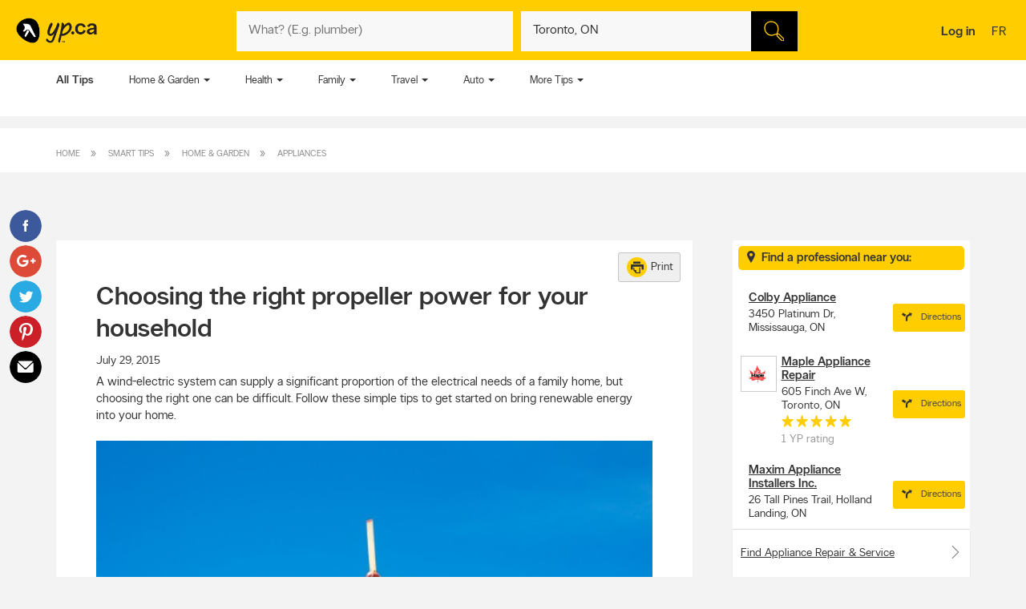

--- FILE ---
content_type: text/html;charset=UTF-8
request_url: https://www.yellowpages.ca/tips/choosing-the-right-propeller-power-for-your-household/
body_size: 42635
content:
<!DOCTYPE HTML>
<html xmlns:fb="http://ogp.me/ns/fb#" xmlns="http://www.w3.org/1999/xhtml" lang="en-CA" xml:lang="en-CA" class="no-js critical-off " >
<head>
<meta name="trustpilot-one-time-domain-verification-id" content="0ac3097b-7275-4550-81ac-c773c88594db"/>
<style>
@charset "UTF-8";body,html,sub,sup{vertical-align:baseline}.ypicon,body{-moz-osx-font-smoothing:grayscale}.ellipsis,.search-dropdown__list__item,.tt-suggestion{text-overflow:ellipsis;white-space:nowrap}.clearfix:after,.contentControls h2:after,.loadmore,.page__container .page__content-wrap:after,.search-dropdown__title:after,.ypg-header .alert:after{clear:both}.ellipsis,.filter__btn,.hide-text,.listing__direction,.search-dropdown__list__item,.searchFromHere,.tt-suggestion,.ypStars{white-space:nowrap}.page__container--mapview .listing__ratings--rootss>div,.pull-left,.search-dropdown__title .search-dropdown__title--label{float:left}.deviceDesktop .listing--small .listing__right,.deviceDesktop .listing--small .listing__right .hasIconeMap,.deviceTablet .listing--small .listing__right,.deviceTablet .listing--small .listing__right .hasIconeMap,.mobileSearch.noTopSearch .action-bar{min-height:0}.listing__logo__original .listing__logo--link img:hover,.listing__logo__original .listing__logo--link:hover img:not(.hovered__image){opacity:.2}ol,ul{list-style:none}.mobileSearch .header-search-toggle,.tt-suggestion.tt-cursor a,.tt-suggestion:hover a,.ypg-connect--login .noAvatar .ypicon,a,body{color:#333}.side-menu{position:fixed;top:0;overflow:auto;width:280px;height:100%;z-index:202}.hide-text,.mobileSearch,.ypg_mediative_smart_tips>div{overflow:hidden}.sr-only,.visuallyhidden{position:absolute;height:1px;width:1px;margin:-1px;border:0;overflow:hidden;padding:0}.side-menu.side-menu--left{left:-280px;transition:left .5s}.side-menu.side-menu--mobile,.side-menu.side-menu--right{right:-280px;transition:right .5s}.side-menu--left--open .side-menu.side-menu--left.side-menu--left{left:0;box-shadow:1px 2px 4px rgba(0,0,0,.2)}.side-menu--right--open .side-menu.side-menu--right.side-menu--right{right:0;z-index:1001}.side-menu--mobile--open .side-menu.side-menu--mobile.side-menu--mobile{right:15px;z-index:1001}.overlay__container{display:none}.clearMarker .ypPin,.expandMap .popular-links-serp,.hidden{display:none!important}.upcase{text-transform:uppercase}.hide-text{text-indent:100%;position:absolute}.sr-only{clip:rect(0,0,0,0)}.visuallyhidden{clip:rect(0 0 0 0)}.page__wrapper,.suggestedBusinesses .ypStars,.tt-suggestion p,body,button,figure,form,html,ul{margin:0}.quote__after,.quote__before,a:hover{text-decoration:none}.quote__after:after{content:" \00BB "}.quote__before:before{content:"\00AB "}.v-hidden,noscript{visibility:hidden}body,html{padding:0;border:0;font:inherit;width:100%;height:100%;background-color:#f3f3f3;-webkit-text-size-adjust:100%;-ms-text-size-adjust:100%;text-size-adjust:100%}html{line-height:1}a,abbr,acronym,address,applet,article,aside,audio,b,big,blockquote,button,canvas,caption,center,cite,code,dd,del,details,dfn,div,dl,dt,em,embed,fieldset,figcaption,figure,footer,form,h1,h2,h3,h4,h5,h6,header,hgroup,i,iframe,img,ins,kbd,label,legend,li,mark,menu,nav,object,ol,output,p,pre,q,ruby,s,samp,section,small,span,strike,strong,sub,summary,sup,table,tbody,td,tfoot,th,thead,time,tr,tt,u,ul,var,video{margin:0;padding:0;border:0;font:inherit;font-size:100%;vertical-align:baseline}.header-container,.ypicon,body{-webkit-font-smoothing:antialiased}body,button,input{font-family:"YP Local",sans-serif}table{border-collapse:collapse;border-spacing:0}caption,td,th{text-align:left;vertical-align:middle}blockquote,q{quotes:none}blockquote:after,blockquote:before,q:after,q:before{content:"";content:none}a img{border:none}article,aside,details,figcaption,figure,footer,header,hgroup,menu,nav,section,summary{display:block}body{font-size:90%;font-weight:100;line-height:140%}*,:after,:before{box-sizing:border-box}.link__basic--underline,a{text-decoration:underline}.italic,em,i{font-style:italic}.bold,.header-links .jsConnectButton,.view__onmap,b,strong{font-weight:300}input{font-weight:100}::selection{color:#333;background-color:#ffcd00}input[type=text]::-ms-clear{display:none}button{border:0;padding:0;cursor:pointer}address{font-style:normal}ul{padding:0}.page__wrapper{display:-ms-flexbox;display:flex;-ms-flex-align:stretch;align-items:stretch;-ms-flex-negative:0;flex-shrink:0;-ms-flex-direction:column;flex-direction:column;padding:0;height:100%}#cobrand .page__wrapper{height:calc(100vh - 88px)}.page__footer,.page__header,.shareContainer{-ms-flex:0 0 auto;flex:0 0 auto}.page-CONTACT_US .page__header,.page-MERCHANT_DIRECTIONS .page__header{margin-bottom:10px}.ypg_mediative_smart_tips{margin-bottom:20px;display:-ms-flexbox;display:flex;-ms-flex-pack:center;justify-content:center}.page__container{-ms-flex:1 0 auto;flex:1 0 auto}.page__container .page__content-wrap{margin-bottom:30px;background-color:#fff;border-radius:2px;box-shadow:0 2px 2px -1px rgba(0,0,0,.2);line-height:130%}.page__container .page__content-wrap:after,.page__container .page__content-wrap:before{content:" ";display:table}.page__container .page__content-wrap .boxTitle,.page__container .page__content-wrap h1{font-size:1.125rem;margin-bottom:10px;font-weight:300;padding:0;display:block}.devicePhone .module.ads .mediatve--ad>div,.ypg-header .alert.success{padding-top:10px;padding-bottom:10px}.page__container .page__content{min-width:0}.page__container--full{padding-top:20px}.container-fluid,.page__container--full .page__content{margin:0 auto}@media (min-width:0) and (max-width:599px){.page__container--full{padding:0;width:100%}.context-shopwise .page__container--full{padding-top:20px}}.page__container--left-sidebar{padding-top:20px}@media (min-width:851px){.page__container:not(.page__container--mapview) .page__sidebar{width:296px}.page__container .page__sidebar--right{margin-left:50px;padding-top:72px}.page__container .page__content-wrap{padding:25px 30px 30px}.page__container--full .page__content{max-width:1180px;padding-right:20px;padding-left:20px;padding-bottom:20px}.page__container--left-sidebar{margin-left:auto;margin-right:auto;display:-ms-flexbox;display:flex;max-width:1200px;padding-left:20px;padding-right:20px;width:100%}.page__container--left-sidebar .page__content{-ms-flex:1;flex:1}}@media (min-width:0) and (max-width:850px){.page__container .page__content-wrap{padding:25px 20px}.page__container .page__content-wrap .box-title{margin:-10px -10px 10px}.page__container--full .page__content,.page__container--left-sidebar{padding-right:10px;padding-left:10px}}.page__container--right-sidebar{padding-top:25px}@media (min-width:851px){.page__container--right-sidebar{margin-left:auto;margin-right:auto;display:-ms-flexbox;display:flex;max-width:1180px;padding-left:20px;padding-right:20px;width:100%}.page__container--right-sidebar .page__content{-ms-flex:1;flex:1}.page__container--right-sidebar .page__container_wrap{display:-ms-flexbox;display:flex}}.searchBodyClass .page__container--right-sidebar{display:block}.page__container--mapview .page__container_wrap{z-index:1;display:-ms-flexbox;display:flex;-ms-flex-line-pack:stretch;align-content:stretch;-ms-flex:1 0 auto;flex:1 0 auto}.page__container-title{font-size:1.4375rem;padding:10px 0}.devicePhone .page__container-title{padding:10px}.mobile-filters .page__container-title{display:none}.page__container--mapview{z-index:1;display:-ms-flexbox;display:flex;-ms-flex-line-pack:stretch;align-content:stretch}.action-bar__close,.modal,.page__container--mapview .page__container-title,.page__container--mapview .page__footer,.single-step,.ypbtn.searchFromHere{display:none}.page__container--mapview .mapResult{width:100%;border:0}.page__container--mapview .page__content{background-color:#fff}.ypg_dealers .page__container--mapview .page__content,.ypg_search .page__container--mapview .page__content{background-color:transparent}.page__container--mapview .page__sidebar{display:-ms-flexbox;display:flex;-ms-flex-align:stretch;align-items:stretch;-ms-flex:1;flex:1}.expandMap .page__container--mapview .mapWrap{display:-ms-flexbox;display:flex;-ms-flex-align:stretch;align-items:stretch;background-color:transparent;width:100%}.ypg-searchform{display:-ms-flexbox;display:flex;-ms-flex-pack:center;justify-content:center}.ypg-searchform ::-webkit-input-placeholder{font-weight:100}.action-bar__left,.action-bar__right,.header-search-toggle ul,.heading_mobile_right,.no-js .merchant__details--hide .merchant__expanded,.ypg-connect,.ypg-searchform .actionWrap{display:-ms-flexbox;display:flex}.twitter-typeahead,.ypg-searchform .inputFormWhat,.ypg-searchform .inputFormWhere{-ms-flex:1;flex:1}.ypg-searchform .inputFormFind{position:relative;width:58px;cursor:pointer}.ypg-searchform .searchFormMobileDisplay{display:-ms-flexbox;display:flex;-ms-flex:1;flex:1;position:relative}@media (min-width:0) and (max-width:350px){.ypg-searchform .inputFormWhat{display:-ms-inline-flexbox;display:inline-flex;max-width:300px}.ypg-searchform .searchFormMobileDisplay{display:-ms-inline-flexbox;display:inline-flex;width:300px}}@media (min-width:351px) and (max-width:850px){.ypg-searchform .inputFormWhat,.ypg-searchform .searchFormMobileDisplay{display:-ms-inline-flexbox;display:inline-flex;max-width:330px}}.dineHubBodyClass .searchFormMobileDisplay{display:block;width:100%}.reserve-datepicker .search-field-outer,.search-field-outer{text-align:left;background-color:#f8f8f8;position:relative;margin:0;transition:background-color .5s}.search-form__button,.search-form__button:hover{background-color:#000}.search-field-outer input[type=text]{font-size:1rem;color:#333;background-color:transparent;margin-bottom:0;border:0;padding:9px 0 9px 5px;width:100%;-webkit-appearance:none;appearance:none;height:50px}.search-form__button{-webkit-appearance:none;appearance:none;height:100%;display:block;width:100%;border:1px solid transparent;transition:background-color .3s;cursor:pointer}.search-form__button .search__icon{position:relative;display:block;margin:0 auto auto;width:25px;height:25px;background-image:url(../images/searchIcon.svg)}.height50,.page-SERP.expandMap .height40{height:50px!important}.ypg-header__wrapper{background-color:#ffcd00;overflow:visible;width:100%;box-shadow:none}.homeBodyClass .ypg-header__wrapper{transition:.3s;box-shadow:none}.dotMap,.no-js .ypgBody .sidebar .mapWrap,.open-left,.position-relative,.rel,.search-dropdown__wrapper__inside,.sharemenu__root,.ypg-header__top--left .dine{position:relative}@media (min-width:600px){.page__container .page__sidebar--left{margin-right:20px}.ypg-connect--login .avatarName{display:inline-block;text-decoration:underline}.ypg-connect--login .open-right{padding-right:10px}.ypg-connect--login .avatarImage{width:40px;height:40px}.ypg-connect--login .noAvatar .ypicon{font-size:1.25rem}.page__content .module~.module{margin-bottom:40px}.page__content .module .module__title{font-size:1.375rem}.module__expand{padding:10px 30px}}@media (min-width:0) and (max-width:599px){.ypg-connect--login .avatarName{display:none}}.ypg-connect--login .open-right{display:-ms-flexbox;display:flex;-ms-flex-align:center;align-items:center;text-decoration:none}.ypg-connect--login .avatarImage{overflow:hidden;margin-left:10px;line-height:40px;text-decoration:none}.ypg-connect--login .avatarImage img{max-width:100%;border-radius:50%}.ypg-connect--login .noAvatar .avatarImage{text-align:center;background-color:#f3f3f3;border-radius:50%}.module--ads{margin-bottom:30px;background-color:#fff;border-radius:2px;box-shadow:0 2px 2px -1px rgba(0,0,0,.2);line-height:130%;display:-ms-flexbox;display:flex;-ms-flex-pack:center;justify-content:center}.module--ads .boxTitle,.module--ads h1{font-size:1.125rem;margin-bottom:10px;font-weight:300;padding:0;display:block}.shares__submenu{opacity:0;position:absolute;top:100%;min-width:120px;-ms-transform:scale(0) translateX(-50%);transform:scale(0) translateX(-50%)}.merchantStar .ypStars__item,.ypStars,.ypStars__item{position:relative;display:inline-block}.page__sidebar .module .module__title{font-size:.9375rem}.page__sidebar .module~.module{margin-top:30px}.module .module__title{font-weight:300;-ms-flex:1;flex:1;line-height:100%}.articlesHubBodyClass .header-menu-wrapper,.cityFlyersBodyClass .header-menu-wrapper,.flyersBodyClass .header-menu-wrapper,.module.module--expandable,.nationalDealsBodyClass .header-menu-wrapper,.smartTipsHubBodyClass .header-menu-wrapper{padding-bottom:0}.no-js .ypgBody .sidebar .moduleWrap,.ypg_strat .module .sideTitle{margin-top:0}.module.ads .mediatve--ad>div{text-align:center;background-color:#fff;padding:30px 0}.deviceTablet .alphaContainer,.edit,.module__content__mediative-ad{margin-bottom:10px}.module__expand{position:relative;margin-top:10px}.module--hide .module__expand:before{content:"";position:absolute;top:-30px;left:1px;right:1px;display:block;height:30px;background-image:linear-gradient(to bottom,rgba(255,255,255,0) 0,#f1f1f1)}.module__header{border-bottom:1px solid transparent;display:-ms-flexbox;display:flex;-ms-flex-align:center;align-items:center}.module__header .module__title{font-weight:300;-ms-flex:1;flex:1;line-height:100%}.no-js .module--dealers .module__header,.page__content .module__header.module__header--noMarginSide{margin-left:0;margin-right:0}.page__sidebar .module__header{margin-bottom:10px;border-bottom-color:#d0d0d0;padding-bottom:10px}@media (min-width:851px){.page__container--mapview{height:calc(100% - 110px)}.page__container--mapview .page__content{width:435px;overflow-y:auto;box-shadow:1px 2px 4px rgba(0,0,0,.4);position:relative;z-index:401}.deviceTablet .page__container--mapview .page__content{width:350px}.ypg_dealers.expandMap .page__container--mapview,.ypg_merchantDirections .page__container--mapview{height:calc(100% - 169px)}.action-bar__form-wrapper{background-color:#ffcd00;padding:15px;border-radius:0 2px 2px;box-shadow:0 2px 2px -1px rgba(0,0,0,.2)}.homeBodyClass .yp-header__wrapper__home{padding-top:15px;padding-bottom:15px}.page__content .module__header{padding-bottom:15px;padding-top:25px;margin-left:30px;margin-right:30px}.page__content .module__content{margin-left:30px;margin-right:30px;padding-bottom:20px}.module__footer{padding:10px 30px 30px}.ypg-header .header-search-toggle{display:none}}.ypStars{top:0;margin:0 5px;font-size:0}.merchantStar .ypStars__item{width:13.4px;height:15px}.ypStars__item{width:16px;height:16px}.ypStars__item+.ypStars__item{margin-left:2px}.ypStars__item:before{content:"";display:inline-block;width:15px;height:15px;margin:0}.display-block,.mobileSearch.ypg_search--dine .page__content .filter__wrap,.no-js .ypgBody .busHeadWrap .resultList,.no-js .ypgBody .busMediaWrap,.no-js .ypgBody .busShareWrap,.no-js .ypgBody .module.reviews #reviewDetails_yp[data-is-nojs=true] .reviewPages,.no-js .ypgBody .module.reviews .oneReview,.no-js .ypgBody .module.reviews .reviews-wrap .reviewList .reviewPages,.no-js .ypgBody .module.reviews.previewMode .reviewList .oneReview,.no-js .ypgBody .module.reviews.previewMode .reviewPage_1 .oneReview,.no-js .ypgBody .multiLocal,.notHidden,.soft-visible{display:block}.xbold{font-weight:600}.small{font-size:85%;line-height:130%}.devicePhone:not(.mobileSearch) .action-bar__form,.extra-text-items__hidden,.extra-text__hidden,.mobileSearch .action-bar__left,.mobileSearch .action-bar__right,.mobileSearch .cobrandHeader,.mobileSearch .select-search__advanced,.mobileSearch .smartBanner,.mobileSearch .ypg-header__top,.mobileSearch.noTopSearch .filter__tab,.mobileSearch.noTopSearch .filter__tabcontainer,.no-js .user,.no-js .ypgBody #buyerTips .readmore,.no-js .ypgBody .direction,.no-js .ypgBody .module.menu,.no-js .ypgBody .module.reviews .moduleContent .reviewHead,.no-js .ypgBody .module.reviews .moduleContent nav ul.reviewTab_ta li,.no-js .ypgBody .module.reviews .moduleContent nav ul.reviewTabs li,.no-js .ypgBody .module.reviews.previewMode .moreBtn,.no-js .ypgBody .reviewDetails_ta,.scroll__marker--viewed,.soft-hidden,.suggested-location__previous--duplicate{display:none}.display-inline-block{display:inline-block}.position-absolute{position:absolute}.position-fixed{position:fixed}.text-align-left{text-align:left!important}.text-align-center{text-align:center}.text-align-right{text-align:right!important}.text-align-justify{text-align:justify}.ellipsis{overflow:hidden}.pull-right{float:right}.center-box{margin-right:auto!important;margin-left:auto!important}.strike{text-decoration:line-through}.btn-squared{border-radius:0!important}.red{color:#ee4036}sub,sup{font-size:75%;line-height:0;position:relative}sup{top:-.5em}sub{bottom:-.25em}.cursor-default{cursor:default!important}.vertical-center{-ms-transform:translateY(-50%);transform:translateY(-50%);position:absolute;top:50%}.trending-location{color:inherit;font-style:italic;margin-top:15px}.trending-location+.header-subtitle-desc{margin-top:20px}.extra-text-items__visible{display:list-item}.link__basic{font-size:.75rem;background-color:transparent;color:#333;font-weight:100}.lang-en .gig-button-container-twitter-tweet-count-none{width:61px!important}.lang-fr .gig-button-container-twitter-tweet-count-none{width:72px!important}.no-js noscript{visibility:visible}.no-js body:before{display:block;margin:0;padding:10px 0;background-color:#f7ebb9;color:#000;font-weight:300;text-align:center;background-size:15px 15px;background-image:linear-gradient(-45deg,rgba(255,255,255,.3) 25%,transparent 25%,transparent 50%,rgba(255,255,255,.3) 50%,rgba(255,255,255,.3) 75%,transparent 75%,transparent)}.no-js .lang-en:before{content:"JavaScript must be enabled in order to have the optimal YP.ca experience. We recommend that you enable JavaScript it by changing your browserâs options, then refreshing your page."}.no-js .lang-fr:before{content:"Pour profiter de la meilleure exp\e9rience PJ.ca, le JavaScript doit \eatre activ\e9. Nous vous recommandons d'activer le JavaScript en modifiant les options de votre navigateur, puis rafra\eechissez la page."}.no-js .ypg-header-wrapper,.no-js .ypg-header__root{position:relative;-ms-transform:none;transform:none;left:auto}.no-js .ypgBody .module.alsoserving .fixed,.no-js .ypgBody .sidebarWrap{position:static}.no-js .ypgBody #ypgFooter{display:block;z-index:200}.no-js .ypgBody #buyerTips{height:auto;overflow:visible}.no-js .ypgBody .module.reviews .moduleContent nav ul.group.opened li.active a{cursor:default}.no-js .ypgBody .module.reviews .moduleContent nav ul li.reviewTab_yp.active{display:block;width:100%}.no-js .fallback.loading,.searchFromHere:hover{opacity:1}.env-PROD #merchantMessage [type=submit],.env-PROD .bookenda__cta.jsCTA,.env-PROD .message__form__action__button{background-color:red;border-color:red;position:relative;color:#fff}.env-PROD #merchantMessage [type=submit]:before,.env-PROD .bookenda__cta.jsCTA:before,.env-PROD .message__form__action__button:before{content:"PROD Mode";display:block;text-align:center;position:absolute;top:-15px;left:0;font-size:.6875rem;font-weight:100;color:red}.ypicon{font-family:yp-icons!important;font-weight:400!important;font-style:normal!important;text-transform:none!important;speak:none}.action-bar__language,.action-bar__map a,.dealsWidget strong,.lang-fr .tt-suggestion .tt__category:first-letter,.widget-title{text-transform:uppercase}.search-field-outer input[type=text].error+label{font-size:.6875rem;display:block;color:#fff;background-color:#ee4036;padding:10px;border-radius:0 0 2px 2px}.search-field-outer input[type=text].error{border-radius:2px 2px 0 0}.ypicon--spin{margin:auto;display:inline-block;animation:2s linear infinite yp-spin}.ypicon--pulse{display:inline-block;animation:1s steps(8) infinite yp-spin}@keyframes yp-spin{0%{transform:rotate(0)}100%{transform:rotate(359deg)}}.ypicon-circle-o-notch:after{content:"\e908"}.ypicon-spinner:after{content:"\e909"}.ypicon-refresh:after{content:"\e90a"}.ypicon-cog:after{content:"\e90b"}.ypicon-bookenda:after{content:"\e600"}.ypicon-yp:after{content:"\e601"}.ypicon-pj:after{content:"\e602"}.ypicon-facebook:after{content:"\e603"}.ypicon-tripadvisor:after{content:"\e604"}.ypicon-tumblr:after{content:"\e605"}.ypicon-youtube:after{content:"\e606"}.ypicon-pinterest:after{content:"\e607"}.ypicon-linkedin:after{content:"\e608"}.ypicon-instagram:after{content:"\e609"}.ypicon-foursquare:after{content:"\e60a"}.ypicon-facebookFull:after{content:"\e60b"}.ypicon-googleplus:after{content:"\e60c"}.ypicon-bike-distance:after{content:"\e916"}.ypicon-car-distance:after{content:"\e917"}.ypicon-walking-distance:after{content:"\e918"}.ypicon-location-pin:after{content:"\e914"}.ypicon-current-location-icon:after{content:"\e915"}.ypicon-profile-confirm-email:after{content:"\e913"}.ypicon-create-account-password:after{content:"\e912"}.ypicon-filters:after{content:"\e911"}.ypicon-expand:after{content:"\e90f"}.ypicon-collapse:after{content:"\e910"}.ypicon-askpro:after{content:"\e90e"}.ypicon-add-photo:after{content:"\e90d"}.ypicon-camera:after{content:"\e90c"}.ypicon-stats:after{content:"\e907"}.ypicon-thumb-o:after{content:"\e905"}.ypicon-thumb-full:after{content:"\e906"}.ypicon-message-bubble:after{content:"\e904"}.message-mob{margin-left:-5px;margin-bottom:-5px}.ypicon-crown:after{content:"\e903"}.ypicon-suggest:after{content:"\e902"}.ypicon-notes-full:after{content:"\e901"}.ypicon-bin:after{content:"\e900"}.ypicon-notes:after{content:"\e60d"}.ypicon-plane-send:after{content:"\e60e"}.ypicon-nodeals:after{content:"\e60f"}.ypicon-report:after{content:"\e610"}.ypicon-respond:after{content:"\e611"}.ypicon-bookenda-logo:after{content:"\e612"}.ypicon-dine-coffee:after{content:"\e613"}.ypicon-dine-hamburger:after{content:"\e614"}.ypicon-edit:after{content:"\e615"}.ypicon-claim:after{content:"\e616"}.ypicon-sending:after{content:"\e617"}.ypicon-checkbox-empty:after{content:"\e618"}.ypicon-checkbox-selected:after{content:"\e619"}.ypicon-www:after{content:"\e61a"}.ypicon-rating-half:after{content:"\e61b"}.ypicon-order-online:after{content:"\e61c"}.ypicon-info:after{content:"\e61d"}.ypicon-flyer:after{content:"\e61e"}.ypicon-zoomIn:after{content:"\e61f"}.ypicon-booknow:after{content:"\e620"}.ypicon-clicktocollect:after{content:"\e91d"}.ypicon-zoomOut:after{content:"\e621"}.ypicon-fav-empty:after{content:"\e622"}.ypicon-yphome:after{content:"\e623"}.ypicon-ypgeneric:after{content:"\e624"}.ypicon-ypdine:after{content:"\e625"}.ypicon-ypshop:after{content:"\e626"}.ypicon-checkFull:after{content:"\e627"}.ypicon-pjca:after{content:"\e628"}.ypicon-ypca:after{content:"\e629"}.ypicon-reviews:after{content:"\e62a"}.ypicon-share:after{content:"\e62b"}.ypicon-links:after{content:"\e62c"}.ypicon-tripadvisor2:after{content:"\e62d"}.ypicon-compass:after{content:"\e62e"}.ypicon-business-unique:after{content:"\e62f"}.ypicon-media:after{content:"\e630"}.ypicon-menu:after{content:"\e631"}.ypicon-gas:after{content:"\e632"}.ypicon-promo:after{content:"\e633"}.ypicon-deals:after{content:"\e634"}.ypicon-fallback:after{content:"\e635"}.ypicon-flyers:after{content:"\e636"}.ypicon-godigital:after{content:"\e637"}.ypicon-smartTips:after{content:"\e638"}.ypicon-visited:after{content:"\e639"}.ypicon-person:after{content:"\e63a"}.ypicon-ourapps:after{content:"\e63b"}.ypicon-newx:after{content:"\e63c"}.ypicon-show-menu:after{content:"\e63d"}.ypicon-topSelling:after{content:"\e63e"}.ypicon-openHours2:after{content:"\e63f"}.ypicon-fav:after{content:"\e640"}.ypicon-fingers:after{content:"\e641"}.ypicon-pebble:after{content:"\e642"}.ypicon-print:after{content:"\e643"}.ypicon-business:after{content:"\e644"}.ypicon-email:after{content:"\e645"}.ypicon-fullCircle:after{content:"\e646"}.ypicon-globe:after{content:"\e647"}.ypicon-thumb:after{content:"\e648"}.ypicon-arrowRfull:after{content:"\e649"}.ypicon-arrowLfull:after{content:"\e64a"}.ypicon-circle:after{content:"\e64b"}.ypicon-pin:after{content:"\e64c"}.ypicon-mail:after{content:"\e64d"}.ypicon-bcard:after{content:"\e64e"}.ypicon-location:after{content:"\e64f"}.ypicon-mapWalk:after{content:"\e650"}.ypicon-mapDrive:after{content:"\e651"}.ypicon-mapBus:after{content:"\e652"}.ypicon-mapBike:after{content:"\e653"}.ypicon-switch:after{content:"\e654"}.ypicon-alphabet:after{content:"\e655"}.ypicon-discover:after{content:"\e656"}.ypicon-search:after{content:"\e657"}.ypicon-x:after{content:"\e658"}.ypicon-web:after{content:"\e659"}.ypicon-videos:after{content:"\e65a"}.ypicon-twitter:after{content:"\e91a"}.ypicon-sms:after{content:"\e65c"}.ypicon-settings:after{content:"\e65d"}.ypicon-reloadmap:after{content:"\e65e"}.ypicon-rating:after{content:"\e65f"}.ypicon-profile:after{content:"\e660"}.ypicon-phone:after{content:"\e661"}.ypicon-openHours:after{content:"\e662"}.ypicon-ok:after{content:"\e663"}.ypicon-mweb:after{content:"\e664"}.ypicon-multimedia:after{content:"\e665"}.ypicon-mostReviewed:after{content:"\e666"}.ypicon-listview:after{content:"\e667"}.ypicon-gridview:after{content:"\e668"}.ypicon-getDirection:after{content:"\e669"}.ypicon-favorites:after{content:"\e66a"}.ypicon-details:after{content:"\e66b"}.ypicon-curloc:after{content:"\e66c"}.ypicon-clear:after{content:"\e66d"}.ypicon-checkmark:after{content:"\e66e"}.ypicon-attention:after{content:"\e66f"}.ypicon-arrowUp:after{content:"\e670"}.ypicon-arrowRight:after{content:"\e671"}.ypicon-arrowLeft:after{content:"\e672"}.ypicon-arrowDown:after{content:"\e673"}.ypicon-bookenda-people:after{content:"\e674"}.ypicon-bookenda-clock:after{content:"\e675"}.ypicon-bookenda-calendar:after{content:"\e676"}.ypicon-o-business:after{content:"\e677"}.ypicon-o-reverse:after{content:"\e678"}.ypicon-arrowDashRight:after{content:"\e679"}.ypicon-deals-outline:after{content:"\e67a"}.ypicon-search-thin:after{content:"\e67b"}.ypicon-lamp:after{content:"\e67c"}.ypicon-shareBox:after{content:url(../images/share-box.svg)}.ypicon-warning:after{content:"\26a0"}@font-face{font-family:new-ypca-icons;src:url('../fonts/ypicons/new_ypca_icons/ypca-icons.eot?7dqy4b');src:url('../fonts/ypicons/new_ypca_icons/ypca-icons.eot?7dqy4b#iefix') format('embedded-opentype'),url('../fonts/ypicons/new_ypca_icons/ypca-icons.ttf?7dqy4b') format('truetype'),url('../fonts/ypicons/new_ypca_icons/ypca-icons.woff?7dqy4b') format('woff'),url('../fonts/ypicons/new_ypca_icons/ypca-icons.svg?7dqy4b#ypca-icons') format('svg');font-weight:400;font-style:normal;font-display:swap}.mobileSearch__form{z-index:102;position:relative}.mobileSearch:before{background-color:#fff;position:fixed;top:0;left:0;bottom:0;right:0;content:"";z-index:101}.mobileSearch .ypg-header__wrapper{box-shadow:none;border-bottom:0!important;background-color:#fff}.mobileSearch .ypg-searchform{padding:0;display:block;width:100%}.mobileSearch .action-bar__close{text-align:right;background-color:#f8f8f8;padding:0 10px;margin-bottom:40px;display:block}.mobileSearch .action-bar__close button{padding:15px;background-color:transparent;color:#6e6c6c;font-size:.9375rem}.mobileSearch .action-bar__close .ypicon,.module--relatedSearches .strat__item a,.module--stratGenericList .strat__item a{color:inherit}@media (min-width:599px) and (max-width:850px){.mobileSearch .ypg-searchform{width:80%;margin-left:auto;margin-right:auto}}.reserve-datepicker .search-field-outer input[type=text]{font-size:1rem;color:#333;background-color:transparent;margin-bottom:0;border:0;padding:0 0 9px 5px;width:100%;-webkit-appearance:none;appearance:none;height:50px}.search-field-outer input[type=text]:focus{background:0 0}.dineHubBodyClass .search-field-outer{border:1px solid #aaa;margin:0!important}.search-form__item__clear-btn{background-color:transparent;border:none;position:absolute;right:10px;top:11px}.search-form__item__clear-btn__icon{color:#585858}.search-form__item .search-field--icon{bottom:0;color:#00aabc;margin-left:10px;padding:9px 0;position:absolute}.search-form__item #searchwhere{border-width:1px 0;display:-ms-flexbox;display:flex}.search-form__item #searchwhere .search-field--mask{padding-left:30px}.search-form__item #searchwhere input[type=text],.search-form__item #searchwhere input[type=text]:focus{text-overflow:ellipsis;overflow:hidden;white-space:nowrap}.filters__left,.search-form__item #searchwhere.search-field__autocomplete .twitter-typeahead{-ms-flex:1;flex:1}.height40{height:40px!important}.focused{border-color:#fff!important;color:#000!important;background-color:#ffcd00;text-decoration:none}.twitter-typeahead .tt-hint,.twitter-typeahead .tt-query{margin-bottom:0}.twitter-typeahead .tt-hint{color:transparent!important}.tt-dropdown-menu{top:128%!important;left:0!important;position:absolute;z-index:10000!important;background-color:#fff;width:100%;line-height:34px;max-height:240px;padding:0;border-radius:2px;box-sizing:content-box;box-shadow:2px 2px 8px rgba(0,0,0,.1);border:1px solid #ddd}.tt-dropdown-menu:after,.tt-dropdown-menu:before{top:-14px;left:50%;border:solid transparent;content:"";height:0;width:0;position:absolute;pointer-events:none;z-index:17}.tt-dropdown-menu:before{border-bottom-color:#ddd;border-width:7px;margin-left:-7px}.tt-dropdown-menu:after{border-bottom-color:#fff;border-width:6px;margin-left:-6px;margin-top:2px}.tt-dropdown-menu>div{max-height:235px;overflow:auto;border-radius:2px}.tt-dropdown-menu>div .search-dropdown__title{color:#333;padding:2px 16px}.tt-suggestion{display:block;font-weight:300;position:relative;color:#333;width:585px;overflow:hidden;font-size:.8125rem;padding-left:10px}.inputFormWhat .tt-suggestion{padding:8px 15px;display:-ms-flexbox;display:flex;-ms-flex-align:center;align-items:center;min-height:46px}.inputFormWhat .tt-suggestion:nth-child(2n){background-color:#f1f1f1}.inputFormWhere .tt-suggestion,.itinerary_from .tt-suggestion,.reserve-input-where .tt-suggestion{padding:14px 15px;line-height:130%}.tt-suggestion.tt-cursor,.tt-suggestion:hover{background-color:#e0e0e0;cursor:pointer}.tt-suggestion.tt-cursor .business-unique,.tt-suggestion:hover .business-unique{color:#00aabc}.tt-suggestion .disambiguation{font-weight:300;padding-left:20px}.listing__tagline,.page__container--mapview .map-extra,.tt-suggestion .disambiguation span,.tt-suggestion .tt-highlight{font-weight:100}.tt-suggestion .tt__category{-ms-flex:1;flex:1;line-height:130%}.lang-en .tt-suggestion .tt__category{text-transform:capitalize}.lang-fr .tt-suggestion .tt__category{text-transform:lowercase}.tt-suggestion .business-unique{color:#ccc;display:inline-block;font-family:yp-icons;font-size:20px;line-height:20px}.previous-searches,.suggested-location{left:0;position:absolute;top:60px}.search-dropdown{border-radius:2px;box-shadow:2px 2px 8px rgba(0,0,0,.3);width:100%;z-index:10;color:#333}.search-dropdown:before{border:10px solid transparent;border-color:transparent transparent #f3f3f3;content:"";height:0;margin-left:-10px;left:50%;pointer-events:none;position:absolute;top:-20px;width:0}.suggested-location__wrapper{height:100%;max-height:240px;overflow:hidden}.search-dropdown__wrapper--inner{max-height:240px;overflow-y:auto;overflow-x:hidden;width:100%}.search-dropdown__title{font-size:.6875rem;background-color:#f3f3f3;font-weight:400;margin:0;padding:9px 10px}.clearfix:after,.clearfix:before,.contentControls h2:after,.contentControls h2:before,.search-dropdown__title:after,.search-dropdown__title:before,.ypg-header .alert:after,.ypg-header .alert:before{content:" ";display:table}.search-dropdown__title .search-dropdown__title--button{cursor:pointer;float:right;text-transform:none}.page-SERP .popular-links-serp li a:hover,.search-dropdown__title--button{text-decoration:underline}.action-bar__messages__link,.devicePhone .ypg-connect__signin__root a,.header-title__link,.header-title__link:hover,.open-left,.page-SERP .popular-links-serp li a,.search-dropdown__title--button:hover,.ypg-connect--notlogin .action-bar__messages__link:hover{text-decoration:none}.search-dropdown__list__item{font-size:.8125rem;background-color:#fff;color:#333;cursor:pointer;display:block;font-weight:400;padding:16px 10px;word-wrap:break-word;overflow:hidden}.search-dropdown__list__item.search-dropdown__list__item--hover,.search-dropdown__list__item:hover{background-color:#e0e0e0}.search-dropdown__list__item.disabled{color:#6e6c6c;cursor:default}.back-to-top,.closeSearchNearMerchant,.dealDetailBodyClass .mlr__item__cta:not(.cursor-text),.directionButton .mlr__item__cta:not(.cursor-text),.filter__btn,.hamb__icon,.mlr__item__cta:not(.cursor-text),.searchNearMerchant,.ypg-connect__mobile-search{cursor:pointer}.search-dropdown__list__item.disabled .ypicon-curloc{color:#6e6c6c;display:none}.search-dropdown__list__item.disabled .suggested-location__list__item--loading,.searchFromHere.show{display:inline-block}.back-to-top:hover,.search-dropdown__list__item.disabled:focus,.search-dropdown__list__item.disabled:hover{background-color:#fff}.search-dropdown__list__item .ypicon-curloc{color:#00aabc;margin-right:8px;vertical-align:middle}.suggested-location__list__item--loading{background:url('../images/loader.gif') 0 0/14px no-repeat;display:none;height:14px;margin-right:8px;vertical-align:middle;width:14px}.suggested-location__message_success,.suggested-location__placeholder__animation{background-color:#fff;display:none;padding:16px 10px;font-weight:400}.suggested-location__message_success{opacity:0}.suggested-location__message_success.active{animation:.5s forwards yp-fadeout-message}.searchNearMerchant{background-color:#f8f8f8;height:100%;width:10%;float:right;padding-top:8px;padding-left:8px}.ypg-logo,.ypg-logo img{height:32px}.searchNearMerchant:hover{background-color:#ffcd00}.closeSearchNearMerchant{position:inherit;right:60px;font-size:130%}@keyframes yp-fadeout-message{from{opacity:0}to{opacity:1}}.ypg-header .alert.success{font-weight:400;position:absolute;top:-50px;width:100%}.ypg-header .alert .icon-close{cursor:pointer;float:right}.bcard-fixed .ypg-header__wrapper,.ypg_dealers.expandMap .ypg-header__wrapper,.ypg_menus .ypg-header__wrapper,.ypg_merchantDeals .ypg-header__wrapper,.ypg_merchantDirections .ypg-header__wrapper,.ypg_story .ypg-header__wrapper,.ypg_topSelling .ypg-header__wrapper{box-shadow:none;border-bottom:1px solid #ddd}.open-left{margin-right:10px}.open-left:focus{outline:#7dadd9 auto 10px}.header-container{display:-ms-flexbox;display:flex;-ms-flex-pack:center;justify-content:center;color:#fff;font-weight:100}.action-bar__left,.ypg-connect--notlogin,body:not(.mobileSearch) .header-container{-ms-flex-align:center;align-items:center}.header-container__content{position:relative;text-align:center;-ms-flex:1;flex:1}.ypg-cover{position:relative;background:#ffcd00}.action-bar,.filters{display:-ms-flexbox;display:flex;-ms-flex-pack:justify;justify-content:space-between}@media (min-width:851px){body:not(.mobileSearch) .header-search-toggle{font-weight:300}.action-bar{width:100%;min-height:75px;padding:0 20px}.dealersBodyClass .action-bar,.merchantBodyClass .action-bar,.searchBodyClass .action-bar{padding:0 20px!important}.action-bar__left .open-left{display:none}}@media (min-width:1250px){.homeBodyClass .action-bar{padding:0!important;width:1200px!important;margin-right:auto;margin-left:auto}.merchantBodyClass .homeBodyClass .action-bar,.searchBodyClass .homeBodyClass .action-bar{width:1155px!important;padding-left:10px!important}}@media (min-width:1200px){.dealersBodyClass .action-bar,.merchantBodyClass .action-bar,.searchBodyClass .action-bar{padding:0 10px!important;width:1155px!important;margin-right:auto;margin-left:auto}}.heading_mobile_right a{margin-left:10px}.action-bar__left .open-left{margin-right:10px;min-width:20px}.action-bar__form{-ms-flex-item-align:center;-ms-grid-row-align:center;align-self:center;transition:width .5s}.page-SERP .popular-links-serp{text-align:center;padding-bottom:3px}.page-SERP .popular-links-serp li{display:inline;margin-right:10px;text-transform:capitalize}.header-links li:last-child,.page-SERP .popular-links-serp li:last-child{margin-right:0}.page-SERP .popular-links-serp li a{color:#333;padding:5px;font-size:16px;font-weight:300}.ypg-logo{display:inline-block}.ypg-logo a{display:block;width:100px}.ypg_dineHub .ypg-logo{margin-right:20px}.action-bar__left .open-left .ypicon,.ypg-header-right a{color:#333}.hamb__icon{position:absolute;top:50%;left:50%;-ms-transform:translate(-50%,-50%);transform:translate(-50%,-50%);width:19px;height:10px}.hamb__icon span{position:absolute;left:0;width:100%;height:2px;background-color:#333}.hamb__icon span:first-child{top:0}.hamb__icon span:nth-child(2){top:50%}.hamb__icon span:nth-child(3){top:100%}.ypg-connect--notlogin a{font-weight:300;color:inherit}.ypg-connect__signin__root{height:100%;display:-ms-flexbox;display:flex}.dot,.dotMap em{width:8px;height:8px}body:not(.devicePhone) .ypg-connect__signin__root{color:#ffcd00;height:60px;line-height:60px}.allInformat,.listing__restaurants-details,.ypg-connect__signin__root a{display:-ms-flexbox;display:flex}body:not(.devicePhone) .ypg-connect__signin__root a{background-color:#333;padding:0 20px;transition:background .3s;text-decoration:none}.ypg-connect__signin__root span{-ms-flex-item-align:center;-ms-grid-row-align:center;align-self:center}.ypg-connect__mobile-search{font-size:1rem;margin-right:15px;vertical-align:middle}@media (min-width:851px){.open-left,.ypg-connect__mobile-search{display:none}.mobileSearch .header-search-toggle .active>a{border-color:#ffcd00}}.action-bar__user{position:relative;display:-ms-flexbox;display:flex;-ms-flex-align:center;align-items:center}.action-bar__map{display:none;margin-left:10px}.header-title,body.homeBodyClass.devicePhone .action-bar__form .ypg-searchform .inputFormWhat{margin-bottom:15px}/*! {target: critical}@ */.cover-image{position:absolute;top:0;left:0;right:0;bottom:0;background-size:cover;background-repeat:no-repeat;background-position:50%}.cover-image:before{content:"";position:absolute;top:0;left:0;width:100%;height:100%}.articlesHubBodyClass .ypg-header__wrapper,.cityFlyersBodyClass .ypg-header__wrapper,.flyersBodyClass .ypg-header__wrapper,.listing__right,.mobileSearch .action-bar,.nationalDealsBodyClass .ypg-header__wrapper,.smartTipsHubBodyClass .ypg-header__wrapper{padding:0}@media (min-width:600px){.action-bar__left .open-left .ypicon{font-size:1.375rem}.contentControls{margin:10px 0 1px;font-size:15px}}@media (min-width:850px){.action-bar__form{margin-top:2px}}@media (min-width:851px) and (max-width:1140px){.mobileSearch .action-bar__form{width:100%}.mobileSearch .action-bar__form .ypg-searchform{width:60%;margin:0 auto}}.ypg-header--fixed .ypg-logo{transition:opacity .2s;opacity:1;display:inline-block}.canada411 .ypg-logo img{position:relative;top:5px}.action-bar__map a{font-weight:300;font-size:95%}@media (min-width:851px){.devicePhone .action-bar__map{display:none}.header-title{font-size:2.5rem}}.back-to-top.hide,.devicePhone .header-links,.loadmore.clicked span.loadMoreResults,.nojs-msg,.ypg_residential .action-bar__map,.ypg_strat .action-bar__map{display:none}.action-bar__messages__link{-ms-flex-align:center;align-items:center;display:-ms-flexbox;display:flex;position:relative}.action-bar__messages__link.active:before{background-color:#ffcd00;bottom:-9px;content:"";display:block;height:5px;left:0;position:absolute;width:100%}.ypg-connect--login .open-right:hover .avatarName,.ypg-connect--notlogin a:hover{text-decoration:underline}body:not(.devicePhone) .ypg-connect__signin__root a:hover{background-color:#000}.ypg-connect--login .open-right:hover .avatarImage{background-color:#ebebeb}.header-title{transition:font-size .3s;font-family:"YP Local",sans-serif}.header-links,.header-links .action-bar__user,.jsActionHide{transition:opacity .3s}.header-title .ypicon{font-size:.8125rem;vertical-align:middle}.header-title__link{display:inline-block;margin-left:10px}.header-links li a:hover,.header-title__link:hover span:not(.ypicon),.loadmore:hover span.loadMoreResults,.module--relatedSearches .strat__item a:hover,.module--stratGenericList .strat__item a:hover,.ypgContent .extra .loadMore:hover{text-decoration:underline}.filter__btn a,.filter__item__cta,.header-links li a,.listing__editorPick a,.listing__headings a,.listing__link,.loadmore:hover span.loadingMoreResults,.merchant__status-text,.missing-business__section--footer a{text-decoration:none}@media (min-width:851px){.header-subtitle{font-size:1.625rem}.header-subtitle-desc{font-size:1rem;max-width:700px;display:inline-block}}@media (min-width:481px) and (max-width:850px){.header-title{font-size:2.125rem}.header-subtitle{font-size:1.25rem}}.header-subtitle-desc{color:#fff;line-height:160%}.dine--dot:after,.dot{display:inline-block;border-radius:50%}.general-msg__top-alert__button-close{font-size:.625rem;background-color:transparent;color:#8bc53f;margin-left:10px}.ypPin span,.ypPinOsm span{font-size:13px;display:block}.dine--dot{animation-delay:1s;animation-duration:1s;animation-fill-mode:both;animation-name:pulse}.dine--dot:after{animation:3s ease-in 1s infinite pulse;position:absolute;content:"";width:6px;height:6px;background:#ffcd00;right:15px;top:10px}@keyframes pulse{0%{box-shadow:0 0 0 #ffcd00,inset 0 0 0 #ffcd00}100%{box-shadow:0 0 0 15px rgba(255,255,255,.5),inset 0 0 0 15px #f1f1f1}}.header-links{margin-top:30px;text-align:center;padding-bottom:3px}.deviceTablet .header-links{margin-top:13px}.header-links li{display:inline;margin-right:10px}.header-links li a{color:#333;padding:5px;font-size:16px}@media (max-width:850px){.page-SERP .popular-links-serp{display:none}.header-links li a,.page-SERP .popular-links-serp li a{font-size:14px}}.header-links li .open-right{margin-top:-15px}.header-links .action-bar__user{font-weight:300;text-transform:capitalize}.dot{background-color:#000;margin-right:-10px;margin-left:-10px}.side-menu__body .action-bar__user{display:inline;transition:opacity .3s;font-weight:300;text-decoration:underline;text-transform:capitalize}.side-menu__body .action-bar__user figcaption{display:inline}.side-menu__body .action-bar__user figcaption .arrowRight{float:right}.side-menu__body .action-bar__user figure{display:-ms-inline-flexbox;display:inline-flex;vertical-align:middle;background-color:#d8d8d8;border-radius:50%;width:30px;margin-right:10px}.side-menu__body .action-bar__user figure img{max-width:100%;border-radius:50%;height:30px;margin-right:10px}.side-menu__body .action-bar__user figure .ypicon{padding-left:6px}.jsOpenUserMenu{padding:20px;border-bottom:.5px solid #d2d2d2;line-height:30px!important}.articlesHubBodyClass .header-container,.cityFlyersBodyClass .header-container,.flyersBodyClass .header-container,.nationalDealsBodyClass .header-container,.smartTipsHubBodyClass .header-container{min-height:300px}.articlesHubBodyClass .header-menu,.cityFlyersBodyClass .header-menu,.flyersBodyClass .header-menu,.nationalDealsBodyClass .header-menu,.smartTipsHubBodyClass .header-menu{position:relative;z-index:99999}.articlesHubBodyClass .cover-image:before,.cityFlyersBodyClass .cover-image:before,.flyersBodyClass .cover-image:before,.nationalDealsBodyClass .cover-image:before,.smartTipsHubBodyClass .cover-image:before{background:linear-gradient(to bottom,rgba(0,0,0,.1) 0,rgba(0,0,0,.75) 85%)}.articlesHubBodyClass .header-container__content,.cityFlyersBodyClass .header-container__content,.flyersBodyClass .header-container__content,.nationalDealsBodyClass .header-container__content,.smartTipsHubBodyClass .header-container__content{margin-top:0!important}.devicePhone .merchantBodyClass .ypg-header__wrapper{background-color:#ffcd00!important;overflow:visible!important;width:100%!important;box-shadow:none!important}.loadmore.clicked span.loadingMoreResults,.loadmore.clicked span.loadingMoreResults:before,body.homeBodyClass.devicePhone .action-bar__form,body.homeBodyClass.devicePhone .action-bar__form .ypg-searchform{display:block}.merchant__header--nomedia .staticMapContainer,.ypStaticMap,.ypgContent .mapWrap,.ypgContent .mapWrap .mapResult,body.homeBodyClass.devicePhone .action-bar__form .ypg-searchform .searchFormMobileDisplay{width:100%}.ypbtn.connect{color:#fff;width:100%;padding:6px 15px;text-align:left;text-transform:none;font-size:.875rem}.ypbtn.connect:hover{color:#fff}.ypbtn.connect .text{position:relative;top:4px}.ypbtn.connect .ypicon{font-size:1.25rem;border-left:1px solid rgba(255,255,255,.2);padding-left:12px;float:right}@media only screen and (max-width:1140px){body:after{content:"js-xlarge";display:none}}@media only screen and (max-width:1024px){body:after{content:"js-large";display:none}}@media only screen and (max-width:850px){body:after{content:"js-medium";display:none}}@media only screen and (max-width:599px){body:after{content:"js-smedium";display:none}}@media only screen and (max-width:480px){body:after{content:"js-small";display:none}}@media only screen and (min-width:1141px){body:after{content:"js-xxlarge";display:none}}@media (min-width:851px){.articlesHubBodyClass .action-bar,.cityFlyersBodyClass .action-bar,.flyersBodyClass .action-bar,.nationalDealsBodyClass .action-bar,.smartTipsHubBodyClass .action-bar{max-width:1175px;min-height:75px;margin-left:auto;margin-right:auto;padding:0 20px}.container-fluid{max-width:1180px;padding-right:20px;padding-left:20px;padding-bottom:20px}}.ypPin{width:24px!important;height:35px!important}.ypPin span{color:#333;text-align:center;font-weight:300;margin-top:7px}.ypPinOsm{background-repeat:no-repeat;width:25px!important;height:32px!important}.ypPinOsm span{color:#333;text-align:center;font-weight:600!important;padding-top:2px}.staticMapContainer{height:120px;display:block;position:relative}.staticMapContainer .staticPin{position:absolute;display:inline-block;background-repeat:no-repeat;background-size:contain;width:25px;height:32px;top:50%;left:50%;margin-left:-12.5px;margin-top:-30px}.ypPinSecondary{width:8px!important;height:8px!important}[class*=Cat].ypPin:after{font-size:.9375rem;width:100%;line-height:30px;text-align:center;top:6px;display:inline-block}.dotMap em{border-radius:50%;border:2px solid #333;background-color:#ffcd00;display:inline-block;position:absolute}.ypg_search .noResults{margin-top:-30px}.ypgContent .extra{text-align:center;background-color:#f8f8f8;position:relative;margin:0 -20px;padding:20px 0 15px}.dealsWidget strong,.module--relatedSearches .strat__item,.module--stratGenericList .strat__item{margin-bottom:10px;display:block}.ypgContent .extra .loadMore{font-weight:300;color:#7e7f80}.widget-title{font-weight:300;margin:10px 0}.dealsWidget strong{font-size:.9375rem}.mapWrap{position:relative;display:block}.mapWrap a.expand{position:absolute;left:0;bottom:0}.noScrollOnBody{overflow:hidden!important}.searchFromHere{position:absolute;left:50%;opacity:.8;font-weight:100;transform:translateX(-50%) translateZ(0);transition:.3s;z-index:401}.searchFromHere .ypicon{margin-right:4px}@media (min-width:0) and (max-width:480px){.deviceDesktop .action-bar__map{display:inline-block}.header-title{font-size:1.75rem;line-height:130%}.header-subtitle{font-size:1rem}.searchFromHere{bottom:25px}}.noResult{text-align:center;margin:40px 0}.noResult .noResult__message{display:inline-block;font-size:1.125rem;border-top:1px solid #c9c9c9;border-bottom:1px solid #c9c9c9;padding:40px 0}.noResult .noResult__message span{text-transform:capitalize}.noResults{text-shadow:0 1px 1px rgba(0,0,0,.6);border:0;padding:15px;border-radius:2px;color:set-button-text-color(#333);text-shadow:set-text-shadow-color(#333);background-color:#333;line-height:22px;font-size:13px;opacity:.8;display:block;font-weight:400;left:50%;margin-left:-150px;position:absolute;text-transform:none;top:25px;width:300px;z-index:1}.ypbtn.connect+.connect{margin-top:15px}.ypbtn.connect.facebook{background-color:#3b5998}.ypbtn.connect.googlePlus{background-color:#dd4b39}.btn-city-change{display:inline-block;margin-left:10px}/*! @{target: critical} */.merchant__status{text-align:right}.merchant__card .merchant__status{display:-ms-flexbox;display:flex;-ms-flex-pack:center;justify-content:center}.listing__name .merchant__status,.merchantInfo-title .merchant__status{margin-left:18px}.deviceDesktop .merchant__status-text,.devicePhone .merchant__status-text,.deviceTablet .merchant__status-text,.merchant__open .merchant__status-text{text-align:right;line-height:16px;font-size:14px;font-weight:400;border-radius:2px;color:inherit}.leaflet-popup-content-wrapper .deviceDesktop .merchant__status-text,.leaflet-popup-content-wrapper .devicePhone .merchant__status-text,.leaflet-popup-content-wrapper .deviceTablet .merchant__status-text,.leaflet-popup-content-wrapper .merchant__open .merchant__status-text{padding-top:1px}.deviceDesktop .merchant__status .merchant__close,.deviceDesktop .merchant__status .merchant__close-soon,.deviceDesktop .merchant__status .merchant__open,.devicePhone .merchant__status .merchant__close,.devicePhone .merchant__status .merchant__close-soon,.devicePhone .merchant__status .merchant__open,.deviceTablet .merchant__status .merchant__close,.deviceTablet .merchant__status .merchant__close-soon,.deviceTablet .merchant__status .merchant__open,.merchant__open .merchant__status .merchant__close,.merchant__open .merchant__status .merchant__close-soon,.merchant__open .merchant__status .merchant__open{text-decoration:none;height:17px;font-size:15px;text-transform:lowercase}.listing__status__open--mobile .merchant__status-text{font-weight:500;font-size:13px}.listing__status__open--mobile .merchant__status__open-text,.listing__status__open--mobile .merchant__status__open24-text{color:#8bc53f}.listing__status__open--mobile .merchant__status__closing__soon-text{color:#f6921e}.listing__status__open--mobile .merchant__status__closed__now-text{color:#ec6f68}.listing__status__open--mobile .merchant__status__next__open-text{text-transform:none;color:#585858}.contentControls .contentControls__geolocation-note--label,.filters__label,.gas-price{text-transform:uppercase}.listing__status__open--mobile .merchant__status__next__open-text:before{content:"\25CF";padding:0 4px}.merchant__status .mobile__status{font-size:13px;color:#8bc53f}.back-to-top{transition:background-color .5s,bottom .5s;background-color:#f0f0f0;border-radius:2px;border:1px solid #ddd;right:50px;bottom:50px;color:transparent;height:50px;position:fixed;text-shadow:none;width:50px;font-size:13px}.contentControls__left a,.loadmore{color:#333}.back-to-top .ypicon{color:#333;position:absolute;left:50%;top:50%;-ms-transform:translate(-50%,-50%);transform:translate(-50%,-50%)}.scrollPage .back-to-top{opacity:1;z-index:999}.floatingBarOn .back-to-top{bottom:111px}.loadmore{text-align:center;border-radius:0 0 2px 2px;display:none;margin:10px 0;padding-top:20px}.loadmore span.loadMoreResults{position:relative;font-weight:300;font-size:.875rem;display:block}.loadmore span.loadingMoreResults{position:relative;font-style:italic;font-size:11px;display:none}.loadmore span.loadingMoreResults:before{background:url("../images/loader.gif");width:24px;height:24px;content:"";display:none;margin:5px auto}.modal-search-header--overlay{position:relative;background-size:cover;display:-ms-flexbox;display:flex;-ms-flex-pack:center;justify-content:center;-ms-flex-direction:column;flex-direction:column}@media (min-width:481px){.searchFromHere{top:13px}.modal-search-header--overlay{min-height:200px}}.modal-search-header--overlay:before{content:"";position:absolute;top:0;left:0;right:0;bottom:0;background-color:rgba(0,0,0,.55)}.filters__more:before,body:not(.devicePhone) .filters__menu:not(.filters__menu--show-button) .filters__more:before{content:attr(data-more)}.modal-search-header--overlay .control-label{color:#fff;position:relative}.copy__feedback{position:absolute;z-index:1000;left:50%;-ms-transform:translateX(-50%);transform:translateX(-50%);background-color:rgba(0,0,0,.7);color:#fff;border-radius:44px;padding:10px 15px;display:none}.smartBanner{max-height:60px;position:relative;background-color:#00aabc}.iframe__banner{width:320px;margin:0 auto;min-height:60px}.filter-sort__submenu__root,.filter__submenu__root,.iframe__banner:empty,.iframe__banner:empty+.smartBanner-close,.refine-results{display:none}.smartBanner-close{position:absolute;padding:5px;top:50%;left:15px;-ms-transform:translateY(-50%);transform:translateY(-50%);color:#fff}.contentControls .contentControls__geolocation-note,.smartBanner-close .ypicon{font-size:.75rem}.contentControls,.listing__title--wrap{display:-ms-flexbox;display:flex;-ms-flex-align:center;align-items:center}.contentControls h2{margin:0;padding:0;font-weight:100}.contentControls__left{line-height:135%;display:-ms-flexbox;display:flex;-ms-flex-wrap:wrap;flex-wrap:wrap;-ms-flex-align:baseline;align-items:baseline}.alphaContainer{margin:25px 0 15px}.alphaContainer ul{display:-ms-flexbox;display:flex;-ms-flex-pack:justify;justify-content:space-between;-ms-flex-wrap:wrap;flex-wrap:wrap}.alphaContainer .selected{background-color:#333;color:#fff;border-radius:2px;padding:0 4px}.serp__reservation{margin-top:10px;margin-bottom:15px}.serp__reservation p strong{display:block}.serp__reservation .ypbtn img{vertical-align:middle;margin-right:10px}@media (min-width:600px){.serp__reservation{display:-ms-flexbox;display:flex;-ms-flex-pack:center;justify-content:center}.serp__reservation img{width:45px;margin-right:20px}.serp__reservation .serp__reservation__left{margin-right:20px}.serp__reservation .ypbtn{margin:0;padding:5px 10px;color:#333;font-weight:600;border-radius:2px;display:inline-block;font-size:.6875rem;min-width:95px;text-align:center;text-decoration:none;background-color:#ffcd00}.filter__tabcontainer:not(.active),.serp__reservation .ypbtn .mlr__icon{display:none}.serp__reservation .ypbtn a{text-decoration:inherit}.ypbtn img{height:20px}.serp__reservation__left,.serp__reservation__right,.serp__reservation__right ul{display:-ms-flexbox;display:flex;-ms-flex-align:center;align-items:center}.serp__reservation__right li+li{margin-left:10px}.header-search-toggle+.filter__tabcontainer{border-radius:0 2px 2px}}.missing-business__section{text-align:center;padding:50px;font-size:.9375rem;color:#8a8a8a}.filter__btn a,.listing__details .listingDetails a,.listing__right .listing__ratings>a{color:inherit}.missing-business__section--title{font-size:1.375rem;margin:20px 0 15px}.header__socialSearch{display:-ms-flexbox;display:flex;-ms-flex-pack:justify;justify-content:space-between;margin-top:20px;margin-bottom:10px;padding-left:5px;padding-right:10px}.missing-business__section--desc p{padding-bottom:26px}.missing-business__section--footer span{padding:0 20px;font-size:.75rem}.filter__btn__wrap{display:-ms-flexbox;display:flex;margin-bottom:15px}@media (min-width:600px){.filter__btn__wrap{padding-bottom:5px}.filter__item{background-color:#fff;border:1px solid #c3c3c3;margin-right:-1px;margin-bottom:6px;height:35px}.filters__left,.filters__right{display:-ms-flexbox;display:flex}}.filer__count{margin-left:5px}.filters__more{padding:7px}.filters__label{font-size:.625rem;display:block;line-height:28px;font-weight:600;margin-right:5px}.filter__item__cta{display:block;color:inherit}@media (min-width:600px){.filters__menu{-ms-flex:1;flex:1;position:inherit;display:-ms-flexbox;display:flex;-ms-flex-wrap:wrap;flex-wrap:wrap}.filters__menu .filter__item.filter__item--active{background-color:#ffcd00;border-color:#ffcd00}.filters__menu .filter__item.filter__item--active .filter__item__cta{color:#333}.filters__menu .filter__item.filter__item--active .filter__item__cta:after{border-top-color:#333}.filters__menu .filter__item.filter__item--active .filter__item__cta:hover{background-color:#ffcd00}.filter__item__cta{padding:7px;height:34px;cursor:pointer;position:relative}.filter__item--more .filter__item__cta:after{content:"";width:0;height:0;border:3px solid transparent;border-top-color:#333;margin-left:5px;display:inline-block}}.filter__btn{width:auto;background-color:#fff;-ms-flex:none;flex:none;border:1px solid #c4c4c4;display:inline-block;transition:background .3s;text-align:center}@media (min-width:600px){.filter__btn{width:100px;height:35px;border:.5px solid #c3c3c3;background-color:#fff;border-radius:19px;padding:8px 15px;margin-bottom:10px}.listing__content{border-bottom:.5px solid #8a8a8a;height:auto}}.filter__btn:not(:last-child){margin-right:5px;margin-bottom:10px}.listing--small .listing{margin-bottom:10px;width:427px}.listing__content{line-height:120%;margin:0}.listing--small .listing__content{width:400px}.listing--small .listing__content .listing__placement{left:auto;right:10px}.dealersBodyClass .listing--small .listing__content{width:347px}.deviceTablet .placementText,.placementText .listing__content:hover{background-color:#f7f7f7}.listing__content__wrap,.listing__content__wrap--flexed{display:-ms-flexbox;display:flex;position:relative;-ms-flex-flow:wrap;flex-flow:wrap}.listing--small .listing__content__wrap,.listing--small .listing__content__wrap--flexed{border-left:4px solid transparent;padding-left:0;padding-right:11px;width:400px}.sponsoredListings .listing__content__wrap,.sponsoredListings .listing__content__wrap--flexed{padding:10px 20px;margin-top:20px}.deviceDesktop .listing__content--rtl .listing__content__wrap,.deviceDesktop .listing__content--rtl .listing__content__wrap--flexed,.deviceTablet .listing__content--rtl .listing__content__wrap,.deviceTablet .listing__content--rtl .listing__content__wrap--flexed{-ms-flex-direction:row-reverse;flex-direction:row-reverse}.listing__left{position:relative;z-index:5}.noLogo .listing__left{padding-bottom:5px}.deviceDesktop .listing__left,.deviceTablet .listing__left{margin-right:20px}.listing__extreme-right{display:-ms-flexbox;display:flex;-ms-flex-direction:column;flex-direction:column;-ms-flex:1;flex:1}.deviceDesktop .listing__extreme-right{width:164px;margin-left:0;height:100%}@media (min-width:0) and (max-width:1024px){.listing__extreme-right{width:164px;margin-left:0}}.listing__extreme-right .module__content{margin:0;padding-bottom:0}.listing__extreme-right .gas-table{display:block;margin-top:5px;margin-right:5px}.listing__extreme-right .gas-table .col-gas{margin-right:5px;width:95px}.listing__extreme-right .gas-table .price{font-size:1.0625rem;font-weight:300}.listing__extreme-right .gas-table .time{font-size:.6875rem;color:#8a8a8a;font-style:italic}.listing__details .listingDetails .ypicon,.listing__detailss .listingDetails .ypicon{font-size:1.125rem;vertical-align:middle}.listing__extreme-right .listing__after-rate--right{margin-top:auto}.listing__extreme-right .listing__features{display:-ms-inline-flexbox;display:inline-flex;-ms-flex-pack:end;justify-content:flex-end}.listing__cover .listing__after-rate--left>*+*,.listing__extreme-right .listing__features .merchant-feature-icon{margin-left:5px}.listing__bottom{width:102%}.listing__placement{display:inline-block;top:3px;color:#6e6c6c;font-size:12px;margin-top:10px}.listing__logo{position:relative;border:1px solid #e2e2e2;z-index:1;overflow:hidden;box-sizing:content-box}.noLogo .listing__logo{height:80px}.listing__logo img{max-height:100%;vertical-align:middle;max-width:100%}.listing__link{color:#333}.listing__direction,.listing__headings a:hover{text-decoration:underline}.listing__link:hover{text-decoration:underline!important}.listing__direction :hover{text-decoration:none!important}.listing__title--wrap .listing__name{min-width:0;-ms-flex:1;flex:1;display:-ms-flexbox;display:flex;-ms-flex-align:baseline;align-items:baseline}.expandMap .listing__title--wrap .listing__name{-ms-flex-wrap:wrap;flex-wrap:wrap}.listing--mobile-product .listing__title--wrap .listing__name{padding-right:5px}.listing__title--wrap .listing__name .tooltip{width:max-content}.listing__direction{display:inline-block;font-weight:300!important}.devicePhone:not(.expandMapList) .listing__direction,.listing--small .listing__direction{display:none}.listing__name{padding:0;margin:0 0 5px}.listing__name .listing__name--link{-ms-flex:1;flex:1;line-height:140%}.listing__name .listing__name--link:visited{border-color:#761e85;color:#761e85}.listing__name .merchant__status{margin-left:5px;position:relative;top:-2px;font-size:13px;color:#8bc53f}.deviceTablet .listing__ratings--root,.deviceTablet .listing__ratings--roots,.deviceTablet .listing__ratings--rootss{font-size:90%}.listing__address{margin:5px 0;white-space:normal}.dealersBodyClass .listing__address{width:300px}.listing__address.noNum{margin:0;padding-left:0;min-width:150px}.ypg_profile .listing__address{margin:10px 0}@media (min-width:0) and (max-width:850px){.container-fluid,.page__container--right-sidebar{padding-right:10px;padding-left:10px}.mobileSearch .action-bar__left,.mobileSearch .action-bar__right,.mobileSearch .header-menu-container,.mobileSearch .heading_mobile_right,.mobileSearch .ypg-header-container,.page__container--right-sidebar .page__sidebar:not(.page__sidebar--visible),.ypg_dealers.expandMap .page__container--mapview .page__sidebar,.ypg_search.expandMap .page__container--mapview .page__content,body:not(.expandMap) .page__container--mapview .page__sidebar{display:none}.mobileSearch .page__container--right-sidebar{padding:0}.page__content .module__content,.page__content .module__header{margin-left:20px;margin-right:20px;padding-bottom:20px}.contentControls__left,.ypg_dealers.expandMap .page__container--mapview .page__content{-ms-flex:1;flex:1}.action-bar__form-wrapper{margin-left:10px;margin-right:10px}.dineHubBodyClass .searchFormMobileDisplay{display:-ms-inline-flexbox;display:inline-flex;width:100%}.search-field-outer input[type=text],.search-form__button{height:40px}.ypg-header__wrapper{padding:10px}.page__content .module__header{padding-top:20px}.module__footer{padding:10px 20px 20px}.mobileSearch.deviceDesktop .ypg-header{min-height:0}.reserve-datepicker .search-field-outer input[type=text]{height:50px}.search-form__item #searchwhere{position:relative}.ypg-searchform label.error{z-index:1}.mobileSearch .mobileSearch__form{margin-right:-50px;width:100%}.mobileSearch .ypg-searchform .inputFormWhat{max-width:100%;margin-bottom:15px;display:block}.mobileSearch .ypg-searchform .actionWrap{display:-ms-flexbox;display:flex;-ms-flex:0 0 20%;flex:0 0 20%}.mobileSearch .ypg-searchform .inputFormFind{width:100%}.mobileSearch .ypg-searchform .searchFormMobileDisplay{max-width:100%;display:-ms-flexbox;display:flex}.mobileSearch .action-bar__close{padding:0;margin:-10px -10px 0 0;background-color:transparent}.mobileSearch .mobileSearch__form{overflow:auto;height:100vh;display:block}.action-bar{padding:6px 10px}.ypg-connect__mobile-search{-ms-flex-align:center;align-items:center;display:-ms-flexbox;display:flex}.header-search-toggle .select-search__advanced,.listing__address .itemCounter,.ypg_home .ypg-connect__mobile-search,.ypg_playlist .header-subtitle-desc{display:none}.header-search-toggle{display:-ms-flexbox;display:flex;-ms-flex-pack:center;justify-content:center;margin-bottom:10px;font-size:.8125rem;font-weight:300}.header-search-toggle li{text-transform:uppercase;margin:0 10px;color:#6e6c6c}.header-search-toggle li.active,.header-search-toggle.noTopSearch .header-search-toggle{color:#fff}.mobileSearch .header-search-toggle li.active,.ypg_search .page__content .header-search-toggle li{color:#333}.header-search-toggle a{display:block;text-align:center;border-bottom:3px solid transparent;color:inherit;text-decoration:none}.header-search-toggle .active>a{border-color:#ffcd00}.devicePhone .action-bar__map{display:inline-block;-ms-flex-item-align:center;-ms-grid-row-align:center;align-self:center}.header-subtitle-desc{padding:0 20px}}.listing__distance{font-size:.75rem;color:#6e6c6c;font-weight:300;text-align:right;margin-top:6px}.listing__captext,.listing__headings{color:#8a8a8a;overflow:hidden;text-overflow:ellipsis}.dealersBodyClass .listing__distance{display:none!important}.listing--small .listing__details p,.listing--small .listing__details ul,.listing__details__teaser span,.listing__tagline:empty,.no-js .listing__details__teaser a{display:none}.listing__tagline~.listing__ratings--root{margin-top:10px}.listing__captext{font-size:.75rem;white-space:nowrap;margin-bottom:5px}.listing__details,.listing__detailss{white-space:normal;margin:5px 0 0;word-wrap:break-word}.listing__captext:hover{white-space:normal;text-overflow:initial}.listing--small .listing__captext{width:80%}.listing__details .listingDetails{margin:8px 0;color:#ee4036}.listing--small .listing__details .listingDetails{margin-bottom:0}.listing__details__teaser{word-wrap:break-word}.no-js .listing__details__teaser span{display:inline}.listing__details__teaser+.merchant__item{margin-top:0}.listing__details__teaser a{font-weight:500;white-space:nowrap;margin-left:3px}.listing__details__teaser .merchant-update_link{margin-left:0}.more{width:100px}.more a{color:#3e9cc8;margin-left:3px;font-size:12px}.listing__detailss{display:-ms-grid;display:grid}.listing__detailss .listingDetails{margin:8px 0;color:#ee4036}.listing__detailss .listingDetails a{color:inherit}.listing--small .listing__detailss .listingDetails{margin-bottom:0}.listing--small .listing__detailss p,.listing--small .listing__detailss ul{display:none}.listing__restaurants-detailss{display:-ms-flexbox;display:flex;max-width:474.81px}.gas-price{display:block;max-width:474.81px;font-weight:500;margin-top:5px;margin-left:3px}.listing__headings__root,.listing__headings__roots{display:-ms-flexbox;display:flex;white-space:nowrap}@media (min-width:1025px){.listing--small .listing__ratings--root,.listing__ratings--root,.mapWrap .listing__ratings--root{display:block}}.favoritesBodyClass .listing__right{max-width:none}.suggestedBusinesses .listing__extra{text-align:left}.listing__extra{display:-ms-flexbox;display:flex;-ms-flex-align:center;align-items:center;-ms-flex-wrap:wrap;flex-wrap:wrap}.extra-map{display:-ms-inline-flexbox;display:inline-flex;font-size:14px}.listing__ratings .ypStars,.listing__ratingss .ypStars{margin-right:0;padding-left:0;padding-bottom:0;margin-left:0}@media (min-width:600px){.listing__content__wrap,.listing__content__wrap--flexed{padding:20px 20px 15px}.listing__name{font-size:20px;font-weight:100}.listing__content__wrap--flexed .listing__name{font-size:1.25rem;margin:0}.listing__extra>div{margin-top:5px}.listing__extra{text-align:right}.listing__ratings .ypStars{min-width:88px;display:block!important}.listing__ratingss .ypStars{min-width:77px;display:block!important}}.dott{height:7px;width:7px;background-color:#2a2a2a;border-radius:50%;display:inline-block;margin-right:5px;margin-top:11px}.listing__rating .ypStars{padding-left:0;padding-bottom:0;margin-left:0}@media (min-width:600px){.listing__rating .ypStars{min-width:88px;display:block!important;margin:0}}.listing__ratings--root:empty,.listing__ratings--roots:empty,.listing__ratings--rootss:empty{display:none}.listing__ratings__count{display:inline-block;position:relative}.listing__ratings--root,.listing__ratings--roots,.listing__ratings--rootss{display:block;font-size:95%;width:100%}.listing__ratings--root{-ms-flex-wrap:wrap;flex-wrap:wrap;-ms-flex-align:center;align-items:center}.deviceTablet .listing__ratings--root>div{margin:5px 25px 0 0}.listing__ratings--root>div:last-child{height:24px;margin-right:0}.listing__ratings--roots{-ms-flex-wrap:wrap;flex-wrap:wrap;-ms-flex-align:center;align-items:center}.listing__ratings--roots>div{display:-ms-inline-flexbox;display:inline-flex;margin:5px 0 0}.deviceTablet .listing__ratings--roots>div{margin:0}.listing__ratings--roots>div:last-child{margin-right:0}.listing__ratings--rootss{-ms-flex-wrap:wrap;flex-wrap:wrap;-ms-flex-align:center;align-items:center}.page__container--mapview .listing__ratings--rootss{display:initial!important}.listing__ratings--rootss>div{margin:6px 7px 0 0}.deviceTablet .listing__ratings--rootss>div{margin:5px 25px 0 0}.listing__ratings--rootss>div:last-child{margin-right:0}.page__container--mapview .listing__ratings--rootss>div:first-child{margin-left:0}.listing__name .itemCounter__testA{width:20px;height:25px;-ms-flex-align:end;align-items:flex-end;display:-ms-flexbox;display:flex}.listing__name .itemCounter__testA em{position:relative;bottom:7px}.listing__headings{white-space:nowrap;-ms-flex:0 1 auto;flex:0 1 auto}.dealersBodyClass .listing__headings{display:none!important}.dealDetailBodyClass .mlr__item__cta.mlrMenu+ul,.dealDetailBodyClass .mlr__item__cta.mlrModal+ul,.expandMap.devicePhone .listing__headings,.listing--mobile-product .listing__headings,.page__container--mapview .listing__cover{display:none}.listing__headings a{color:inherit}.listing__headings.not__hidden{display:block}@media (min-width:0) and (max-width:599px){.ypg-connect--login .open-right{line-height:30px}.ypg-connect--login .avatarImage{height:30px;width:30px;line-height:30px;top:0}.ypg-connect--login .noAvatar .ypicon{font-size:.9375rem}.page__content .module~.module{margin-bottom:20px}.page__content .module .module__title{font-size:1rem}.module__expand{padding:5px 0 0;text-align:center}.search-field-outer .tt-dropdown-menu{max-height:194px}.search-field-outer .tt-dropdown-menu>div{max-height:184px}.inputFormWhat .tt-dropdown-menu{margin-top:60px}.inputFormWhat .previous-searches{margin-top:70px}.header-container__content{margin-top:0}.mobileSearch .header-search-toggle{display:-ms-flexbox;display:flex}.action-bar__left .open-left .ypicon{font-size:1.125rem}.listing__name a,.listing__name--link,.ypg-connect__signin__root a{text-decoration:none}.general-msg__top-alert__button-close{right:10px;position:absolute;top:16px}.deviceDesktop .merchant__status .merchant__close-soon,.deviceDesktop .merchant__status-text,.devicePhone .merchant__status .merchant__close-soon,.devicePhone .merchant__status-text,.deviceTablet .merchant__status .merchant__close-soon,.deviceTablet .merchant__status-text,.listing__ratings__count,.merchant__open .merchant__status .merchant__close-soon,.merchant__open .merchant__status-text{font-size:13px}.deviceDesktop .merchant__status .merchant__open,.devicePhone .merchant__status .merchant__open,.deviceTablet .merchant__status .merchant__open,.merchant__open .merchant__status .merchant__open{color:#8bc53f;margin-left:30px;font-size:13px}.deviceDesktop .merchant__status .merchant__close,.devicePhone .merchant__status .merchant__close,.deviceTablet .merchant__status .merchant__close,.merchant__open .merchant__status .merchant__close{font-size:13px;margin-right:10px;font-family:YPLocalWeb;font-style:normal}.listing .hidden-phone,.listing__details,.listing__left:not(.listing--mobile-product),.page__content .filter__wrap,.serp__reservation__left{display:none}.serp__reservation__right ul{display:-ms-flexbox;display:flex;-ms-flex-align:center;align-items:center}.listing__right,.serp__reservation__right li{-ms-flex:1;flex:1}.serp__reservation__right li+li{border-left:1px solid #ddd}.serp__reservation__right .ypbtn{display:block;border-radius:0;font-weight:300;font-size:.9375rem}.serp__reservation__right .ypbtn img{height:25px}.tooltip{display:none!important}.filter__item{font-size:.875rem;border-bottom:1px solid #ddd;background-color:#fff}.filter__item.filter__item--more.filter__item--active .filter__item__cta{box-shadow:0 2px 3px 0 rgba(0,0,0,.2)}.filters__label{margin-left:10px}.filter__item__cta{font-weight:300;padding:9px 10px}.filter__item--more .filter__item__cta{position:relative}.filter__item--more.filter__item--active .filter__item__cta:after{content:"\e670";display:none}.filters__left .filter__item--more+.filter__item:not(.filter__item--more){margin-top:10px}.filter__btn{font-size:125%;border-radius:22px;min-width:80px;padding:7px 10px}.osAndroid .filter__btn{padding-top:10px}.listing.listing--mobile-product .listing__name{font-size:1.1875rem}.listing__content{border-bottom:.5px solid #8a8a8a;height:auto}.listing__extreme-right{margin-right:5px}.listing__placement{left:auto;font-size:12px;line-height:normal;right:0!important;position:relative}.no-phone-direction .listing__placement{right:9px}.listing__extra>div{margin-right:0}.listing__extra{text-align:right;display:block}.listing__ratings .ypStars,.listing__ratingss .ypStars{min-width:71px;display:inline-block}.listing__rating .ypStars{margin-right:0;min-width:71px;display:inline-block}.listing__headings{font-size:85%;max-width:285px}.listing__address{padding-left:0;margin:3px 0;font-weight:300}.listing__logo,.listing__logo__original{border:0;margin-bottom:0}.listing__name{font-weight:500;margin-bottom:2px;font-size:14px;width:223px;height:16px}.listing__name--link{text-overflow:ellipsis;overflow:hidden;white-space:nowrap}.listing__ratings__count:before{content:"("}.listing__ratings__count:after{content:")"}.listing__content .ypStars .ypStars__item,.listing__content .ypStars .ypStars__item:before{width:12px!important;height:12px!important}}.listing-count{font-size:13px}.listing-count .listing-quote:before{content:"("}.listing-count .listing-quote:after{content:")"}.listing__content__wrapper{padding:20px 5px 0}.sponsoredListings .listing__content__wrapper{padding:0 20px}.listing__content__wrapper .listing__gas-price,.sponsoredListings .listing__content__wrap--flexed{padding:0}.listing__content__wrapper .listing__gas-price .ypicon-gas{font-size:100%}.listing__content__wrapper .listing__gas-price .listing__gas-price__price{font-size:.8125rem}.listing__content__wrapper .listing__captext{padding-top:2px}.sponsoredListings .sponsologo{max-width:96px;height:72px}.sponsoredListings .sponsologolink{max-width:96px;height:72px!important;line-height:70px!important}body:not(.devicePhone) .listing__content__wrap--flexed .listing__placement{left:0;top:-16px}.listing__cover .listing__editorPick+.listing__restaurants-rate:before{margin-right:5px}.listing__cover .listing__restaurants-details>*+:before{content:"\25CF";color:#6e6c6c;font-size:9px;margin:7px}.listing__cover .listing__captext{margin-bottom:0;font-size:.8125rem}.page__container--mapview .ypStars__item{width:14px}.page__container--mapview .merchant__status{font-weight:100;margin-top:7px}.page__container--mapview .tripAdvisorImg{height:14px;margin-bottom:3px}.page__container--mapview .listing__link{font-weight:100;font-size:14px}.page__container--mapview .merchant__close,.page__container--mapview .merchant__open{font-weight:100;font-size:14px!important}.page__container--mapview .listing__left{margin-right:15px!important}.leaflet-popup-pane .listing__cover{display:block!important}.leaflet-popup-pane .listing__extraa{min-height:31px}.leaflet-popup-pane .listing__content{border-bottom:none!important}.leaflet-popup-pane .infoPlus{height:auto;display:-ms-flexbox;display:flex;-ms-flex-direction:column;flex-direction:column;-ms-flex-pack:justify;justify-content:space-between}.leaflet-popup-pane .infoPlus .listing__extraa{width:100%}.listing__address--full{display:inline-block;vertical-align:middle;margin-right:5px;font-weight:100;font-size:.875rem;text-overflow:ellipsis;overflow:visible;word-wrap:break-word}.see__all{color:#3e9cc8;text-decoration:underline;width:auto}.listing__editorPick{color:#333;font-weight:300}.listing__editorPick a{color:inherit;display:contents}.listing__editorPick .ypicon{margin-right:3px}@media (min-width:600px){.listing__ratings__count{font-size:14px}.map-extra{font-weight:300}.listing__headings a{font-size:.6875rem}.listing__content__wrap--flexed .listing__extra>div,.listing__content__wrap--flexed .listing__ratings--root>div{margin-top:0}.listing__content__wrap--flexed .listing__rating .ypStars .ypStars__item,.listing__content__wrap--flexed .listing__rating .ypStars .ypStars__item:before,.listing__content__wrap--flexed .listing__rating .ypStars[data-rating="rating0.5"] span.star1,.listing__content__wrap--flexed .listing__rating .ypStars[data-rating="rating1.5"] span.star2,.listing__content__wrap--flexed .listing__rating .ypStars[data-rating="rating2.5"] span.star3,.listing__content__wrap--flexed .listing__rating .ypStars[data-rating="rating3.5"] span.star4,.listing__content__wrap--flexed .listing__rating .ypStars[data-rating="rating4.5"] span.star5,.listing__content__wrap--flexed .listing__ratings .ypStars .ypStars__item,.listing__content__wrap--flexed .listing__ratings .ypStars .ypStars__item:before,.listing__content__wrap--flexed .listing__ratings .ypStars[data-rating="rating0.5"] span.star1,.listing__content__wrap--flexed .listing__ratings .ypStars[data-rating="rating1.5"] span.star2,.listing__content__wrap--flexed .listing__ratings .ypStars[data-rating="rating2.5"] span.star3,.listing__content__wrap--flexed .listing__ratings .ypStars[data-rating="rating3.5"] span.star4,.listing__content__wrap--flexed .listing__ratings .ypStars[data-rating="rating4.5"] span.star5{width:14px;height:14px}.listing__content__wrap--flexed{padding:0;margin-bottom:10px}.listing__content__wrap--flexed .listing__extraa>div{margin-top:0;display:contents}.listing__content__wrap--flexed .listing__ratings--root{font-size:.8125rem}.listing__content__wrap--flexed .listing__ratings .ypStars{padding-top:2px;display:block}.listing__content__wrap--flexed .listing__rating .ypStars{display:block;margin-right:5px}.listing__content__wrap--flexed .listing__left{margin-right:20px}.listing__content__wrap--flexed .tripAdvisorImg{height:16px}.listing__cover .listing__editorPick .ypicon{font-size:.875rem}.expandMap .listing__address--full{width:100%}.listing__editorPick .ypicon{font-size:130%}}.editor{width:150px}.listing__editorPick+.listing__restaurants-rate:before{content:"\25CF";color:#6e6c6c;font-size:9px;margin-right:10px}.merchantMapBodyClass .mlr__item:not(:last-child) .mlr__item__cta,.mlr__item:not(:last-child) .mlr__item__cta{margin-right:7px}.listing__after-rate{display:-ms-flexbox;display:flex;margin-right:5px}.listing__after-rate--left{display:-ms-flexbox;display:flex;-ms-flex-align:start;align-items:start;-ms-flex:1;flex:1}.listing__after-rate--left>*+*{margin-left:15px}.listing__gas-price{display:-ms-flexbox;display:flex;padding:2px 0;white-space:nowrap}.listing__gas-price .ypicon-gas{font-size:120%;position:relative;top:2px}.listing__gas-price .listing__gas-price__price{font-weight:300}.listing__gas-price .listing__gas-price__type{font-weight:300;font-size:13px;text-transform:uppercase}.module--dealers{margin-bottom:30px;background-color:#fff;border-radius:2px;box-shadow:0 2px 2px -1px rgba(0,0,0,.2);line-height:130%}.module--dealers .boxTitle,.module--dealers h1{font-size:1.125rem;margin-bottom:10px;font-weight:300;padding:0;display:block}.listing__mlr__root{padding:8px 0;margin:0;border-radius:0 0 2px 2px}@media (min-width:0) and (max-width:599px){.listing__address--full{font-size:13px}.listing__editorPick{position:relative;font-size:.75rem;top:-2px}.listing__editorPick .ypicon{font-size:110%}.listing__after-rate{margin-top:5px}.listing__mlr__root{display:none}}.mlr--listing{display:-ms-flexbox;display:flex;-ms-flex-pack:end;justify-content:flex-end;-ms-flex-flow:wrap;flex-flow:wrap}.mlr__item{font-size:.75rem}.mlr__item .mlr__icon{font-size:.8125rem;width:24px;height:24px;border-radius:50%;vertical-align:middle;position:relative;display:inline-block}.mlr__item .mlr__icon:after{display:block;line-height:23px;text-align:center}.directionButton .mlr__item .mlr__icon,.merchantMapBodyClass .mlr__item .mlr__icon{font-size:.8125rem;width:24px;height:24px;border-radius:50%;display:inline-block;position:relative;vertical-align:middle}.directionButton .mlr__item,.merchantMapBodyClass .mlr__item{font-size:.75rem}.dealDetailBodyClass .mlr__item__cta,.mlr__item__cta{font-size:14px;transition:background .3s;padding:7px 12px 3px 7px;white-space:nowrap;text-decoration:none;text-align:center}.merchantMapBodyClass .mlr__item .mlr__icon:after{display:block;line-height:23px;text-align:center}.dealDetailBodyClass .messageIcon,.merchantMapBodyClass .messageIcon,.playlistBodyClass .messageIcon{display:contents!important}.directionButton .mlr__item:not(:last-child) .mlr__item__cta{margin-right:0}@media (min-width:0) and (max-width:1440px){.directionButton .mlr__item:not(:last-child) .mlr__item__cta,.merchantMapBodyClass .mlr__item:not(:last-child) .mlr__item__cta,.mlr__item:not(:last-child) .mlr__item__cta{padding-left:6px;padding-right:10px}}.directionButton .mlr__item .mlr__icon:after{display:block;line-height:23px;text-align:center}.dealDetailBodyClass .mlr__item__cta{height:100px;color:#333;display:block;background-color:#fff!important}.dealDetailBodyClass .mlr__item__cta:first-child{font-size:13px;margin-top:5px}.dealDetailBodyClass .mlr__merchant__root{height:100px}.dealDetailBodyClass .page__sidebar .mlr--merchant{position:relative;display:-ms-flexbox;display:flex;-ms-flex-wrap:wrap;flex-wrap:wrap;-ms-flex-pack:distribute;justify-content:space-around}.dealDetailBodyClass .page__sidebar .mlr--merchant .mlr__merchant__root{margin-left:0;margin-right:0;border:0}.dealDetailBodyClass .page__sidebar .mlr--merchant .mlr__item{border:0;width:auto;height:100px}.dealDetailBodyClass .page__sidebar .mlr--merchant .mlr__item:not(:last-child){margin:0}.dealDetailBodyClass .page__sidebar .mlr--merchant .mlr__item:nth-child(-n+3){background-image:none;margin:0;-ms-flex:1 0 33%;flex:1 0 33%}.dealDetailBodyClass .page__sidebar .mlr--merchant .mlr__item:nth-child(-n+3) .mlr__item__cta{display:-ms-flexbox;display:flex;-ms-flex-direction:column;flex-direction:column;-ms-flex-align:center;align-items:center;padding:15px 0;border:0;margin-right:0;line-height:110%}.busCardContainer .dealDetailBodyClass .page__sidebar .mlr--merchant .mlr__item:not(:nth-child(-n + 3)),.busCardContainer .dealDetailBodyClass .page__sidebar .mlr--merchant .mlr__item:not(:nth-child(-n + 3)) .mlr__icon,.busCardContainer .dealDetailBodyClass .page__sidebar .mlr--merchant .mlr__item:nth-child(-n+3) .mlr__icon,.dealDetailBodyClass .page__sidebar .mlr--merchant .mlr__item:nth-child(-n+3).mlr__item--more .mlr__item__cta:after,.mlr__item__cta.mlrMenu+ul,.mlr__item__cta.mlrModal+ul{display:none}.dealDetailBodyClass .page__sidebar .mlr--merchant .mlr__item:nth-child(-n+3) .mlr__icon{font-size:.9375rem;margin-bottom:10px;width:38px;height:38px;margin-right:0}.dealDetailBodyClass .page__sidebar .mlr--merchant .mlr__item:nth-child(-n+3) .mlr__icon:after{top:0;line-height:35px}.dealDetailBodyClass .page__sidebar .mlr--merchant .mlr__item:nth-child(-n+3).mlr__item--more .ctatext:after,.dealDetailBodyClass .page__sidebar .mlr--merchant .mlr__item:nth-child(-n+3).mlr__item--more strong:after{content:"";width:0;height:0;border:3px solid transparent;border-top-color:#333;margin-left:5px;display:inline-block}.busCardContainer .dealDetailBodyClass .page__sidebar .mlr--merchant .mlr__item:nth-child(-n+3) .mlr__item__cta{border-radius:0}.dealDetailBodyClass .page__sidebar .mlr--merchant .mlr__item:nth-child(4){border-top:1px solid #ddd}.dealDetailBodyClass .page__sidebar .mlr--merchant .mlr__item:not(:nth-child(-n + 3)){-ms-flex:0 0 100%;flex:0 0 100%}.dealDetailBodyClass .page__sidebar .mlr--merchant .mlr__item:not(:nth-child(-n + 3)) .mlr__item__cta{border-radius:0;border-color:#ddd;border-width:0 0 1px;position:relative;text-align:left;padding:8px 0;margin:0 5px;-ms-flex-pack:start;justify-content:flex-start}.dealDetailBodyClass .page__sidebar .mlr--merchant .mlr__item:not(:nth-child(-n + 3)) .mlr__item__cta:after{content:"\e671";font-size:11px;color:#6e6c6c;display:inline-block;position:absolute;top:50%;right:5px;-ms-transform:translateY(-50%);transform:translateY(-50%)}.dealDetailBodyClass .page__sidebar .mlr--merchant .mlr__item:not(:nth-child(-n + 3)):last-child .mlr__item__cta{border-bottom:0}.dealDetailBodyClass .page__sidebar .mlr--merchant .mlr__item:not(:nth-child(-n + 3)) .mlr__icon{border:0;background-color:transparent;color:#333}.dealDetailBodyClass .page__sidebar .mlr--merchant .mlr__item:not(:nth-child(-n + 3)).mlr__item--more .mlr__item__cta:after{border:0;margin-left:auto;width:auto;height:auto}.dealDetailBodyClass .page__sidebar .mlr--merchant .mlr__item--more{position:static}.dealDetailBodyClass .page__sidebar .mlr--merchant .mlr__submenu{left:-1px;min-width:100%;right:-1px}.dealDetailBodyClass .page__sidebar .mlr--merchant .mlr__item--website li a{width:auto}.playlistBodyClass .mlr__item__cta{background-color:transparent!important;height:100%!important}@media (min-width:600px){.playlistBodyClass .mlr__item__cta{margin-right:10px;background-color:#ffcd00!important}.playlistBodyClass .mlr__item__cta:first-child{font-size:13px;margin-top:0!important}}.directionButton .mlr__item__cta:first-child,.mlr__item__cta:first-child{font-size:13px;margin-top:5px}.mlr__item__cta{border-radius:3px!important;color:#333;display:block;height:35px;background-color:#ffcd00}.directionButton .mlr__item__cta{font-size:14px;transition:background .3s;color:#333;display:block;height:100%!important;text-align:center;white-space:nowrap;text-decoration:none;padding:7px 12px 3px 7px;background-color:#fff!important}.deviceDesktop .listing__actions,.deviceTablet .listing__actions,.directionButton .mlr__item__cta.mlrMenu+ul,.directionButton .mlr__item__cta.mlrModal+ul,.mlr__submenu,body:not(.devicePhone) .filters__menu:not(.filters__menu--show-button) .filter__item--hidden{display:none}.mlr__icon,.mlr__item--booknow a{background-color:#ffcd00;color:#333}.mlr__item--phone strong{font-weight:600}@media (min-width:851px){.contentControls{-ms-flex-pack:justify;justify-content:space-between}.view__onmap{display:none}.playlistBodyClass .messageText,.playlistBodyClass .newMessage{margin-left:5px}.page__container--right-sidebar .page__content{-ms-flex:initial;flex:initial;width:calc(100% - 316px)}}.contentControls-rate{white-space:nowrap;display:-ms-flexbox;display:flex;-ms-flex-align:center;align-items:center;padding-bottom:10px}.contentControls-rate span{text-decoration:underline;margin:0 5px}body:not(.expandMap) .mapResult{height:206px;width:296px;background-color:#e1e1e1;border:1px solid #cbcbcb}body:not(.expandMap) .mapWrap{padding:0 0 20px;z-index:10;overflow:hidden}.mapWrap--placeholder{background-color:#fff;position:relative;width:100%;display:-ms-flexbox;display:flex;-ms-flex-align:center;align-items:center;-ms-flex-pack:center;justify-content:center}body:not(.expandMap) .mapWrap--placeholder{height:226px}body:not(.devicePhone) .filters__menu.filters__menu--show-button .filters__more:hover:before,body:not(.devicePhone) .filters__menu:not(.filters__menu--show-button) .filters__more:hover:before{text-decoration:none}body:not(.devicePhone) .filters__menu.filters__menu--show-button .filters__more:before{content:attr(data-less);display:inline-block}.deviceDesktop .listing__content--ltr .listing__left,.deviceTablet .listing__content--ltr .listing__left{height:max-content}.deviceDesktop .listing__content__wrap .listing__left,.deviceTablet .listing__content__wrap .listing__left{-ms-flex:0 0 100px;flex:0 0 100px}.deviceDesktop .listing__content--rtl .listing__left,.deviceTablet .listing__content--rtl .listing__left{-ms-flex:0 0 100px;flex:0 0 100px;margin-left:15px}.deviceDesktop #relatedDeals .listing__left,.deviceTablet #relatedDeals .listing__left{-ms-flex:0 0 75px;flex:0 0 75px}.deviceDesktop .listing__right{width:75%;height:100%}.deviceTablet .listing__right{width:75%}.deviceDesktop .listing__right .hasIconeMap,.deviceTablet .listing__right .hasIconeMap{min-height:80px}body:not(.devicePhone) .listing__placement{left:20px}.deviceDesktop .listing__content--rtl .listing__placement,.deviceTablet .listing__content--rtl .listing__placement{left:auto;right:20px}.deviceDesktop .listing__logo,.deviceTablet .listing__logo{width:100px;height:56px}.listing__logo .listing__logo--link{display:block;text-align:center;height:54px;line-height:54px}.noLogo .listing__logo .listing__logo--link{line-height:98px}.listing__logo__original{position:relative;border:1px solid #e2e2e2;z-index:1;overflow:hidden;box-sizing:content-box}.listing__logo__original .listing__logo--link{display:block;text-align:center;height:130px;width:130px;line-height:130px}.listing__logo__original .listing__logo--link img{width:115px;height:auto;vertical-align:middle}.listing__logo__original .listing__logo--link:hover{background-color:rgba(0,0,0,.9);transition:.5s;-webkit-transition:.5s}.listing__logo__original .listing__logo--link:hover .hovered__image{display:block;filter:invert(100%);left:50%;opacity:1;-ms-transform:translate(-50%,-50%);transform:translate(-50%,-50%);top:50%}.noLogo .listing__logo__original .listing__logo--link{background-color:#f2f2f2;margin:7px;height:114px;width:114px;line-height:114px}.noLogo .listing__logo__original .listing__logo--link img{width:87%}.page__container--mapview .listing__logo--link{height:115px;width:115px;line-height:115px}.hovered__image{width:40px;height:40px;position:absolute;display:none}.listing__logo__detail{display:block;width:100px;margin-top:3px;margin-left:2px;font-size:90%;color:#333}.deviceDesktop .listing__distance:not(.noHours):before,.deviceTablet .listing__distance:not(.noHours):before{content:"|";padding:0 10px;color:#ddd}.listing__tagline{margin-top:10px}.side-menu{position:fixed;top:0;overflow:auto;width:280px;height:100%;z-index:202}.side-menu.side-menu--left{left:-280px;transition:left .5s ease}.side-menu--left--open .side-menu.side-menu--left.side-menu--left{left:0;box-shadow:1px 2px 4px rgba(0,0,0,.2)}.side-menu.side-menu--right{right:-280px;transition:right .5s ease}.side-menu--right--open .side-menu.side-menu--right.side-menu--right{right:0;z-index:1001}.side-menu.side-menu--mobile{right:-280px;transition:right .5s ease}.side-menu--mobile--open .side-menu.side-menu--mobile.side-menu--mobile{right:15px;z-index:1001}.overlay__container{display:none}.hidden{display:none!important}.upcase{text-transform:uppercase}.hide-text{text-indent:100%;white-space:nowrap;overflow:hidden;position:absolute}.sr-only{position:absolute;width:1px;height:1px;padding:0;margin:-1px;overflow:hidden;clip:rect(0,0,0,0);border:0}.visuallyhidden{position:absolute;overflow:hidden;clip:rect(0 0 0 0);height:1px;width:1px;margin:-1px;padding:0;border:0}.quote__after{text-decoration:none}.quote__after:after{content:' \00BB '}.quote__before{text-decoration:none}.quote__before:before{content:'\00AB '}.v-hidden{visibility:hidden}body,html{margin:0;padding:0;border:0;font:inherit;vertical-align:baseline}html{line-height:1}a,abbr,acronym,address,applet,article,aside,audio,b,big,blockquote,button,canvas,caption,center,cite,code,dd,del,details,dfn,div,dl,dt,em,embed,fieldset,figcaption,figure,footer,form,h1,h2,h3,h4,h5,h6,header,hgroup,i,iframe,img,ins,kbd,label,legend,li,mark,menu,nav,object,ol,output,p,pre,q,ruby,s,samp,section,small,span,strike,strong,sub,summary,sup,table,tbody,td,tfoot,th,thead,time,tr,tt,u,ul,var,video{margin:0;padding:0;border:0;font:inherit;font-size:100%;vertical-align:baseline}ol,ul{list-style:none}table{border-collapse:collapse;border-spacing:0}caption,td,th{text-align:left;vertical-align:middle}blockquote,q{quotes:none}blockquote:after,blockquote:before,q:after,q:before{content:"";content:none}a img{border:none}article,aside,details,figcaption,figure,footer,header,hgroup,menu,nav,section,summary{display:block}body,html{width:100%;height:100%;background-color:#f3f3f3}body{font-family:"YP Local",sans-serif;font-size:90%;color:#333;font-weight:100;line-height:140%;-webkit-font-smoothing:antialiased;-moz-osx-font-smoothing:grayscale}*,:after,:before{box-sizing:border-box}a{text-decoration:underline;color:#333}a:hover{text-decoration:none}.italic,em,i{font-style:italic}b,strong{font-weight:300}input{font-weight:100}button,input{font-family:"YP Local",sans-serif}::selection{color:#333;background-color:#ffcd00}input[type=text]::-ms-clear{display:none}figure{margin:0}form{margin:0}button{border:0;margin:0;padding:0;cursor:pointer}address{font-style:normal}ul{padding:0;margin:0;list-style:none}.page__wrapper{display:-ms-flexbox;display:flex;-ms-flex-align:stretch;align-items:stretch;-ms-flex-negative:0;flex-shrink:0;-ms-flex-direction:column;flex-direction:column;margin:0;padding:0;height:100%}#cobrand .page__wrapper{height:calc(100vh - 88px)}.page__footer,.page__header{-ms-flex:0 0 auto;flex:0 0 auto}.page-CONTACT_US .page__header,.page-MERCHANT_DIRECTIONS .page__header{margin-bottom:10px}.ypg_mediative_smart_tips{margin-bottom:20px;display:-ms-flexbox;display:flex;-ms-flex-pack:center;justify-content:center}.ypg_mediative_smart_tips>div{overflow:hidden}.page__container{-ms-flex:1 0 auto;flex:1 0 auto}@media (min-width:851px){.page__container:not(.page__container--mapview) .page__sidebar{width:296px}}@media (min-width:600px){.page__container .page__sidebar--left{margin-right:20px}}@media (min-width:851px){.page__container .page__sidebar--right{margin-left:50px;padding-top:72px}}.page__container .page__content-wrap{margin-bottom:30px;background-color:#fff;border-radius:2px;box-shadow:0 2px 2px -1px rgba(0,0,0,.2);line-height:130%}.page__container .page__content-wrap:after,.page__container .page__content-wrap:before{content:" ";display:table}.page__container .page__content-wrap:after{clear:both}@media (min-width:851px){.page__container .page__content-wrap{padding:25px 30px 30px}}@media (min-width:0) and (max-width:850px){.page__container .page__content-wrap{padding:25px 20px}.page__container .page__content-wrap .box-title{margin-top:-10px;margin-left:-10px;margin-right:-10px;margin-bottom:10px}}.page__container .page__content-wrap .boxTitle,.page__container .page__content-wrap h1{font-size:18px;font-size:1.125rem;margin-bottom:10px;font-weight:300;padding:0;display:block}.page__container .page__content{min-width:0}.page__container--full{padding-top:20px}.page__container--full .page__content{margin:0 auto}@media (min-width:851px){.page__container--full .page__content{max-width:1180px;padding-right:20px;padding-left:20px;padding-bottom:20px}}@media (min-width:0) and (max-width:850px){.page__container--full .page__content{padding-right:10px;padding-left:10px}}@media (min-width:0) and (max-width:599px){.page__container--full{padding:0;width:100%}.context-shopwise .page__container--full{padding-top:20px}}.page__container--left-sidebar{padding-top:20px}@media (min-width:851px){.page__container--left-sidebar{margin-left:auto;margin-right:auto;display:-ms-flexbox;display:flex;max-width:1200px;padding-left:20px;padding-right:20px;width:100%}.page__container--left-sidebar .page__content{-ms-flex:1;flex:1}}@media (min-width:0) and (max-width:850px){.page__container--left-sidebar{padding-right:10px;padding-left:10px}}.page__container--right-sidebar{padding-top:25px}@media (min-width:851px){.page__container--right-sidebar{margin-left:auto;margin-right:auto;display:-ms-flexbox;display:flex;max-width:1180px;padding-left:20px;padding-right:20px;width:100%}.page__container--right-sidebar .page__content{-ms-flex:1;flex:1}.page__container--right-sidebar .page__container_wrap{display:-ms-flexbox;display:flex}}.searchBodyClass .page__container--right-sidebar{display:block}@media (min-width:0) and (max-width:850px){.page__container--right-sidebar{padding-right:10px;padding-left:10px}.page__container--right-sidebar .page__sidebar:not(.page__sidebar--visible){display:none}.mobileSearch .page__container--right-sidebar{padding:0}}.page__container--mapview .page__container_wrap{z-index:1;display:-ms-flexbox;display:flex;-ms-flex-line-pack:stretch;align-content:stretch;-ms-flex:1 0 auto;flex:1 0 auto}.page__container-title{font-size:23px;font-size:1.4375rem;padding:10px 0}.devicePhone .page__container-title{padding:10px}.mobile-filters .page__container-title{display:none}.page__container--mapview{z-index:1;display:-ms-flexbox;display:flex;-ms-flex-line-pack:stretch;align-content:stretch}.page__container--mapview .page__footer{display:none}.page__container--mapview .mapResult{width:100%;border:0}.page__container--mapview .page__content{background-color:#fff}.ypg_dealers .page__container--mapview .page__content,.ypg_search .page__container--mapview .page__content{background-color:transparent}.page__container--mapview .page__sidebar{display:-ms-flexbox;display:flex;-ms-flex-align:stretch;align-items:stretch;-ms-flex:1;flex:1}.page__container--mapview .page__container-title{display:none}@media (min-width:851px){.page__container--mapview{height:calc(100% - 110px)}.page__container--mapview .page__content{width:435px;overflow-y:auto;box-shadow:1px 2px 4px rgba(0,0,0,.4);position:relative;z-index:401}.deviceTablet .page__container--mapview .page__content{width:350px}.ypg_dealers.expandMap .page__container--mapview,.ypg_merchantDirections .page__container--mapview{height:calc(100% - 169px)}}@media (min-width:0) and (max-width:850px){body:not(.expandMap) .page__container--mapview .page__sidebar{display:none}.ypg_dealers.expandMap .page__container--mapview .page__sidebar{display:none}.ypg_dealers.expandMap .page__container--mapview .page__content{-ms-flex:1;flex:1}.ypg_search.expandMap .page__container--mapview .page__content{display:none}}.expandMap .page__container--mapview .mapWrap{display:-ms-flexbox;display:flex;-ms-flex-align:stretch;align-items:stretch;background-color:transparent;width:100%}.action-bar__close{display:none}@media (min-width:851px){.action-bar__form-wrapper{background-color:#ffcd00;padding:15px;border-radius:0 2px 2px 2px;box-shadow:0 2px 2px -1px rgba(0,0,0,.2)}}@media (min-width:0) and (max-width:850px){.action-bar__form-wrapper{margin-left:10px;margin-right:10px}}.ypg-searchform{display:-ms-flexbox;display:flex;-ms-flex-pack:center;justify-content:center}.ypg-searchform ::-webkit-input-placeholder{font-weight:100}.ypg-searchform .actionWrap{display:-ms-flexbox;display:flex}.ypg-searchform .inputFormWhat,.ypg-searchform .inputFormWhere,.ypg-searchform .inputFormWhere-v2{-ms-flex:1;flex:1}.ypg-searchform .inputFormFind{position:relative;width:58px;cursor:pointer}.ypg-searchform .inputFormFind-v2{position:relative;width:58px;cursor:pointer}@media (min-width:0) and (max-width:350px){.ypg-searchform .inputFormFind-v2{position:relative;max-width:300px;width:100%;cursor:pointer}}@media (min-width:351px) and (max-width:663px){.ypg-searchform .inputFormFind-v2{position:relative;display:-ms-inline-grid;display:inline-grid;max-width:330px;width:100%;cursor:pointer}}@media (min-width:0) and (max-width:350px){.ypg-searchform .inputFormWhat{display:-ms-inline-flexbox;display:inline-flex;max-width:300px}}@media (min-width:351px) and (max-width:850px){.ypg-searchform .inputFormWhat{display:-ms-inline-flexbox;display:inline-flex;max-width:330px}}.ypg-searchform .searchFormMobileDisplay{display:-ms-flexbox;display:flex;-ms-flex:1;flex:1;position:relative}@media (min-width:0) and (max-width:350px){.ypg-searchform .searchFormMobileDisplay{display:-ms-inline-flexbox;display:inline-flex;width:300px}}@media (min-width:351px) and (max-width:850px){.ypg-searchform .searchFormMobileDisplay{display:-ms-inline-flexbox;display:inline-flex;max-width:330px}}.ypg-searchform .searchFormMobileDisplay-v2{display:-ms-flexbox;display:flex;-ms-flex:1;flex:1;position:relative}@media (min-width:0) and (max-width:350px){.ypg-searchform .searchFormMobileDisplay-v2{display:-ms-inline-grid;display:inline-grid;max-width:300px;width:100%}}@media (min-width:351px) and (max-width:663px){.ypg-searchform .searchFormMobileDisplay-v2{display:-ms-inline-grid;display:inline-grid;max-width:330px;width:100%}}@media (min-width:664px) and (max-width:850px){.ypg-searchform .searchFormMobileDisplay-v2{display:-ms-inline-flexbox;display:inline-flex;max-width:330px;width:100%}}.dineHubBodyClass .searchFormMobileDisplay{display:block;width:100%}@media (min-width:0) and (max-width:850px){.dineHubBodyClass .searchFormMobileDisplay{display:-ms-inline-flexbox;display:inline-flex;width:100%}}.search-field-outer{text-align:left;background-color:#f8f8f8;position:relative;margin:0;transition:background-color .5s ease}.search-field-outer input[type=text]{font-size:16px;font-size:1rem;color:#333;background-color:transparent;margin-bottom:0;border:0;padding:9px 0 9px 5px;width:100%;-webkit-appearance:none;appearance:none;height:50px}@media (min-width:0) and (max-width:850px){.search-field-outer input[type=text]{height:50px}}.search-form__button{-webkit-appearance:none;appearance:none;height:100%;display:block;width:100%;border:1px solid transparent;transition:background-color .3s ease;cursor:pointer;background-color:#000}@media (min-width:0) and (max-width:850px){.search-form__button{height:40px}}.search-form__button:hover{background-color:#000}.search-form__button .search__icon{position:relative;display:block;margin:auto;margin-top:0;width:25px;height:25px;background-image:url(//static.yellowpages.ca/ypca/ypui-7.2.6-20260120.1057/resources/images/searchIcon.svg)}/*! @{target: critical} */.searchFormMobileDisplay-v2 .search-form__button-v2{-webkit-appearance:none;appearance:none;height:100%;display:block;width:100%;border:1px solid transparent;transition:background-color .3s ease;cursor:pointer;background-color:#ffcd00}@media (min-width:0) and (max-width:350px){.searchFormMobileDisplay-v2 .search-form__button-v2{height:50px;margin-top:12px;width:100%;max-width:300px;display:-ms-grid;display:grid;place-items:center}}@media (min-width:350px) and (max-width:663px){.searchFormMobileDisplay-v2 .search-form__button-v2{height:50px;margin-top:12px;width:330px;display:-ms-grid;display:grid;place-items:center}}.page-SERP.expandMap .height40{height:50px!important}.ypg-header__wrapper{background-color:#ffcd00;overflow:visible;width:100%;box-shadow:none}@media (min-width:0) and (max-width:850px){.ypg-header__wrapper{padding:10px}}.homeBodyClass .ypg-header__wrapper{transition:all .3s ease;box-shadow:none}.homeBodyClass .yp-header__wrapper__home{transition:all .3s ease;padding:10px}@media (min-width:851px){.homeBodyClass .yp-header__wrapper__home{padding-top:15px;padding-bottom:15px}}.open-left{position:relative}.modal{display:none}@media (min-width:600px){.ypg-connect--login .avatarName{display:inline-block;text-decoration:underline}}@media (min-width:0) and (max-width:599px){.ypg-connect--login .avatarName{display:none}}.ypg-connect--login .open-right{display:-ms-flexbox;display:flex;-ms-flex-align:center;align-items:center;text-decoration:none}.ypg-connect--login .avatarImage{overflow:hidden;margin-left:10px;line-height:40px;text-decoration:none}.ypg-connect--login .avatarImage img{max-width:100%;border-radius:50%}.ypg-connect--login .noAvatar .avatarImage{text-align:center;background-color:#f3f3f3;border-radius:50%}.ypg-connect--login .noAvatar .ypicon{color:#333}@media (min-width:600px){.ypg-connect--login .open-right{padding-right:10px}.ypg-connect--login .avatarImage{width:40px;height:40px}.ypg-connect--login .noAvatar .ypicon{font-size:20px;font-size:1.25rem}}@media (min-width:0) and (max-width:599px){.ypg-connect--login .open-right{line-height:30px}.ypg-connect--login .avatarImage{height:30px;width:30px;line-height:30px;top:0}.ypg-connect--login .noAvatar .ypicon{font-size:15px;font-size:.9375rem}}.module--ads{margin-bottom:30px;background-color:#fff;border-radius:2px;box-shadow:0 2px 2px -1px rgba(0,0,0,.2);line-height:130%;display:-ms-flexbox;display:flex;-ms-flex-pack:center;justify-content:center}.module--ads .boxTitle,.module--ads h1{font-size:18px;font-size:1.125rem;margin-bottom:10px;font-weight:300;padding:0;display:block}.ypbtn.searchFromHere{display:none}.sharemenu__root{position:relative}.shares__submenu{opacity:0;position:absolute;top:100%;min-width:120px;-ms-transform:scale(0) translateX(-50%);transform:scale(0) translateX(-50%)}.sharemenu__root{position:relative}.shares__submenu{opacity:0;position:absolute;top:100%;min-width:120px;-ms-transform:scale(0) translateX(-50%);transform:scale(0) translateX(-50%)}@media (min-width:600px){.page__content .module~.module{margin-bottom:40px}}@media (min-width:0) and (max-width:599px){.page__content .module~.module{margin-bottom:20px}}@media (min-width:600px){.page__content .module .module__title{font-size:22px;font-size:1.375rem}}@media (min-width:0) and (max-width:599px){.page__content .module .module__title{font-size:16px;font-size:1rem}}.page__sidebar .module .module__title{font-size:15px;font-size:.9375rem}.page__sidebar .module~.module{margin-top:30px}.module .module__title{font-weight:300;-ms-flex:1;flex:1;line-height:100%}.module.module--expandable{padding-bottom:0}.ypg_strat .module .sideTitle{margin-top:0}.module.ads .mediatve--ad>div{text-align:center;background-color:#fff;padding:30px 0}.devicePhone .module.ads .mediatve--ad>div{padding-top:10px;padding-bottom:10px}.module__content__mediative-ad{margin-bottom:10px}.module__expand{position:relative;margin-top:10px}.module--hide .module__expand:before{content:'';position:absolute;top:-30px;left:1px;right:1px;display:block;height:30px;background-image:linear-gradient(to bottom,rgba(255,255,255,0) 0,#f1f1f1)}@media (min-width:600px){.module__expand{padding:10px 30px}}@media (min-width:0) and (max-width:599px){.module__expand{padding:5px 0 0;text-align:center}}.module__header{border-bottom:1px solid transparent;display:-ms-flexbox;display:flex;-ms-flex-align:center;align-items:center}.module__header .module__title{font-weight:300;-ms-flex:1;flex:1;line-height:100%}.page__content .module__header.module__header--noMarginSide{margin-left:0;margin-right:0}@media (min-width:851px){.page__content .module__header{padding-bottom:15px;padding-top:25px;margin-left:30px;margin-right:30px}}@media (min-width:0) and (max-width:850px){.page__content .module__header{padding-top:20px;padding-bottom:20px;margin-left:20px;margin-right:20px}}.page__sidebar .module__header{margin-bottom:10px;border-bottom-color:#d0d0d0;padding-bottom:10px}@media (min-width:851px){.page__content .module__content{margin-left:30px;margin-right:30px;padding-bottom:20px}}@media (min-width:0) and (max-width:850px){.page__content .module__content{margin-left:20px;margin-right:20px;padding-bottom:20px}}@media (min-width:851px){.module__footer{padding:10px 30px 30px}}@media (min-width:0) and (max-width:850px){.module__footer{padding:10px 20px 20px}}.ypStars{position:relative;display:inline-block;top:0;margin:0 5px;font-size:0;white-space:nowrap}.merchantStar .ypStars__item{position:relative;display:inline-block;width:13.4px;height:15px}.ypStars__item{position:relative;display:inline-block;width:16px;height:16px}.ypStars__item+.ypStars__item{margin-left:2px}.ypStars__item:before{content:'';display:inline-block;width:15px;height:15px;margin:0}.single-step{display:none}</style>

<script>
(function () {
var VALID = /^(v1|v2|v3)$/;

// 1) tentar pegar do servidor (pode vir vazio em algumas páginas)
var server = '';

// 2) ler cookies "do servidor" (FR: GN_NEW_HOME_HERO, uiCampaign_newHomeHero, NEW_HOME_HERO)
function fromCampaignCookies() {
var names = ['GN_NEW_HOME_HERO','uiCampaign_newHomeHero','NEW_HOME_HERO','CAMPAIGN','campaign'];
var best = null; // {variant, ts}
document.cookie.split(';').forEach(function (s) {
var idx = s.indexOf('=');
if (idx < 0) return;
var k = s.slice(0, idx).trim();
var v = s.slice(idx + 1);
if (names.indexOf(k) === -1) return;
try {
var val = decodeURIComponent(v);
var obj = null;
try { obj = JSON.parse(val); } catch (e) {}
if (obj && VALID.test(obj.variant)) {
if (!best || (+obj.ts || 0) > (+best.ts || 0)) best = obj;
} else if (VALID.test(val)) {
// caso o cookie guarde só "v2"
if (!best) best = { variant: val, ts: 0 };
}
} catch (e) {}
});
return best ? best.variant : null;
}

// 3) ler do localStorage (tracking do front)
function fromLS() {
try {
var r = localStorage.getItem('ab_newHomeHero');
if (r) { var o = JSON.parse(r); if (o && VALID.test(o.variant)) return o.variant; }
} catch (e) {}
return null;
}

var cookieV = fromCampaignCookies();
var lsV = fromLS();

// prioridade: servidor -> cookie campanha -> LS -> v1
var v = (server && VALID.test(server)) ? server
: (cookieV || lsV || 'v1');

// expõe para todos os scripts
window.AB_SERVER_VARIANT = v;
document.documentElement.setAttribute('data-ab-variant', v);

// 4) manter ab_newHomeHero em sincronia (só se diferente)
try {
if (lsV !== v) {
var payload = JSON.stringify({ variant: v, ts: Date.now() });
localStorage.setItem('ab_newHomeHero', payload);
document.cookie = 'ab_newHomeHero=' + encodeURIComponent(payload)
+ '; path=/; max-age=7776000; SameSite=Lax';
}
} catch (e) {}
})();
</script>

<style>
@font-face {
font-family: 'YP Local';
src: url('//static.yellowpages.ca/ypca/ypui-7.2.6-20260120.1057/resources/fonts/yplocal/YPLocalWeb-Book.woff2') format('woff2'),
url('//static.yellowpages.ca/ypca/ypui-7.2.6-20260120.1057/resources/fonts/yplocal/YPLocalWeb-Book.woff') format('woff'),
url('//static.yellowpages.ca/ypca/ypui-7.2.6-20260120.1057/resources/fonts/yplocal/YPLocalWeb-Book.ttf') format('truetype');
font-weight: 100;
font-style: normal;
font-display: swap;
}

@font-face {
font-family: 'YP Local';
src: url('//static.yellowpages.ca/ypca/ypui-7.2.6-20260120.1057/resources/fonts/yplocal/YPLocalWeb-Medium.woff2') format('woff2'),
url('//static.yellowpages.ca/ypca/ypui-7.2.6-20260120.1057/resources/fonts/yplocal/YPLocalWeb-Medium.woff') format('woff'),
url('//static.yellowpages.ca/ypca/ypui-7.2.6-20260120.1057/resources/fonts/yplocal/YPLocalWeb-Medium.ttf') format('truetype');
font-weight: 300;
font-style: normal;
font-display: swap;
}

@font-face {
font-family: 'YP Local';
src: url('//static.yellowpages.ca/ypca/ypui-7.2.6-20260120.1057/resources/fonts/yplocal/YPLocalWeb-Bold.woff2') format('woff2'),
url('//static.yellowpages.ca/ypca/ypui-7.2.6-20260120.1057/resources/fonts/yplocal/YPLocalWeb-Bold.woff') format('woff'),
url('//static.yellowpages.ca/ypca/ypui-7.2.6-20260120.1057/resources/fonts/yplocal/YPLocalWeb-Bold.ttf') format('truetype');
font-weight: 600;
font-style: normal;
font-display: swap;
}

@font-face {
font-family: 'YP Local';
src: url('//static.yellowpages.ca/ypca/ypui-7.2.6-20260120.1057/resources/fonts/yplocal/YPLocalWeb-BookItalic.woff2') format('woff2'),
url('//static.yellowpages.ca/ypca/ypui-7.2.6-20260120.1057/resources/fonts/yplocal/YPLocalWeb-BookItalic.woff') format('woff'),
url('//static.yellowpages.ca/ypca/ypui-7.2.6-20260120.1057/resources/fonts/yplocal/YPLocalWeb-BookItalic.ttf') format('truetype');
font-style: italic;
font-display: swap;
}

@font-face {
font-family: 'YP Hand';
src: url('//static.yellowpages.ca/ypca/ypui-7.2.6-20260120.1057/resources/fonts/yphand/YPHandWeb-Regular.woff2') format('woff2'),
url('//static.yellowpages.ca/ypca/ypui-7.2.6-20260120.1057/resources/fonts/yphand/YPHandWeb-Regular.woff') format('woff'),
url('//static.yellowpages.ca/ypca/ypui-7.2.6-20260120.1057/resources/fonts/yphand/YPHandWeb-Regular.ttf') format('truetype');
font-weight: normal;
font-style: normal;
font-display: swap;
}

@font-face {
font-family: 'yp-icons';
src: url('//static.yellowpages.ca/ypca/ypui-7.2.6-20260120.1057/resources/fonts/ypicons/ypca-icons.woff2') format('woff2'),
url('//static.yellowpages.ca/ypca/ypui-7.2.6-20260120.1057/resources/fonts/ypicons/ypca-icons.woff') format('woff'),
url('//static.yellowpages.ca/ypca/ypui-7.2.6-20260120.1057/resources/fonts/ypicons/ypca-icons.ttf') format('truetype');
font-weight: normal;
font-style: normal;
font-display: swap;
}
</style>
<!-- Is it Defer? no -->

<link rel="preload" href="//static.yellowpages.ca/ypca/ypui-7.2.6-20260120.1057/resources/static/yellowDetailSmartTip.css" as="style" onload="this.onload=null;this.rel='stylesheet'">
<noscript><link rel="stylesheet" href="//static.yellowpages.ca/ypca/ypui-7.2.6-20260120.1057/resources/static/yellowDetailSmartTip.css"></noscript><style>
.search-form__item input[type=text]{padding-left:15px;padding-right:15px;overflow:hidden;text-overflow:ellipsis}@media (min-width:0) and (max-width:1024px){.search-form__item input[type=text]{padding-right:33px}}.search-form__item #searchwhat{display:-ms-flexbox;display:flex;margin-right:5px}@media (min-width:0) and (max-width:850px){.search-form__item #searchwhat{margin-right:0}}.search-form__item #searchwhere{margin-left:5px}@media (min-width:0) and (max-width:850px){.search-form__item #searchwhere{margin-left:0}}.merchantImageUploadPreviewBodyClass .search-form__item #searchwhat{height:40px}.merchantImageUploadPreviewBodyClass .search-form__item #searchwhere{height:40px}.ypg-header{width:100%}@media (min-width:851px){.deviceDesktop .ypg-header{min-height:75px}}@media (min-width:0) and (max-width:850px){.deviceDesktop .ypg-header{min-height:44px}}@media (min-width:851px){.deviceDesktop.permissionOverlay .ypg-header{min-height:146px}}.ypg-header__holder{width:100%;position:relative;z-index:107}.ypg-header__top--left li{color:#333}.ypg-header__top--left li:first-child a{min-width:48px;padding:0}.ypg-header__top--left a{padding-left:30px;padding-right:30px;min-height:50px;background-color:#fff;transition:background-color .3s ease}.ypg-header__top--left a.active,.ypg-header__top--left a:hover{background-color:#ffcd00}.ypg-header__top--right{color:#404040;display:-ms-flexbox;display:flex;-ms-flex-align:center;align-items:center}.ypg-header__top--right a{padding-left:15px;padding-right:15px;color:inherit}.topnav__cta{position:relative;display:-ms-flexbox;display:flex;-ms-flex-align:center;align-items:center;height:100%}.topnav__cta.active,.topnav__cta:hover{background-color:#ffcd00}.deviceDesktop .ypg-header__top__root{height:50px}.deviceDesktop .ypg-header__root{will-change:transform;position:fixed;left:0;width:100%;z-index:201;transform:translateZ(0);transition:transform .5s}@media (min-width:851px){.header-search-toggle{-ms-flex-pack:justify;justify-content:space-between;display:-ms-flexbox;display:flex;-ms-flex-align:center;align-items:center}body:not(.mobileSearch) .header-search-toggle{position:relative;text-align:left;padding:0;color:#333}body:not(.mobileSearch) .header-search-toggle li{border-radius:2px 2px 0 0;transition:all .3s ease;color:inherit;font-size:14px;font-size:.875rem;background-color:rgba(255,255,255,.95)}body:not(.mobileSearch) .header-search-toggle li+li{margin-left:2px}body:not(.mobileSearch) .header-search-toggle li.active,body:not(.mobileSearch) .header-search-toggle li:hover{background-color:#ffcd00}body:not(.mobileSearch) .header-search-toggle li>a,body:not(.mobileSearch) .header-search-toggle li>span{display:block;color:inherit;padding:12px 25px;text-decoration:none}body:not(.mobileSearch) .page__content .header-search-toggle li:not(.active){background-color:#e3e3e3}.ypg-header .header-search-toggle{display:none}.mobileSearch .header-search-toggle{display:-ms-flexbox;display:flex;-ms-flex-pack:center;justify-content:center;margin-bottom:10px;font-size:13px;font-size:.8125rem;font-weight:300}.mobileSearch .header-search-toggle li{text-transform:uppercase;margin:0 10px;color:#6e6c6c}.mobileSearch .header-search-toggle li.active{color:#fff}.mobileSearch .mobileSearch .header-search-toggle li.active{color:#333}.mobileSearch .header-search-toggle a{display:block;text-align:center;border-bottom:3px solid transparent;color:inherit;text-decoration:none}.mobileSearch .header-search-toggle .select-search__advanced{display:none}}.header-search-toggle .select-search__advanced{text-transform:lowercase;color:#fff}.header-search-toggle .select-search__advanced a{font-weight:300;padding-right:0!important;color:inherit}@media (min-width:1140px){.action-bar__form{width:700px}.noTopSearch .action-bar__form{max-width:674px;width:auto}.searchBodyClass .action-bar__form{max-width:674px;width:auto}}.searchBodyClass .action-bar__form{max-width:674px;width:auto}body:not(.homeBodyClass) .action-bar__form{max-width:60%}.action-bar__form #searchwhat{display:-ms-flexbox;display:flex;margin-right:5px}.action-bar__form #searchwhere{margin-left:5px}@media (min-width:851px){.header-container .action-bar__form{margin-left:auto;margin-right:auto;width:852px;max-width:none}}.deviceDesktop .homeBodyClass{margin-left:100px}</style>

<script src="//static.yellowpages.ca/ypca/ypui-7.2.6-20260120.1057/resources/static/yellowJQuery.js" type="text/javascript" charset="UTF-8"></script><script>
function gtag_report_conversion(t){return!1}const waitUntilPopupShows=(t,e)=>{let n=document.querySelector(t);if(n)return e(n);setTimeout(()=>waitUntilPopupShows(t,e),1e3)};waitUntilPopupShows(".save-preference-btn-handler.onetrust-close-btn-handler",t=>{document.querySelector(".save-preference-btn-handler.onetrust-close-btn-handler").addEventListener("click",function(){let t="https:"==document.location.protocol,e=document.location.host,n=new XMLHttpRequest;n.open("GET",(t?"https:":"http:")+"//"+e+"/ajax/consent"),n.send(),location.reload()})}),waitUntilPopupShows("#onetrust-accept-btn-handler",t=>{document.querySelector("#onetrust-accept-btn-handler").addEventListener("click",function(){let t="https:"==document.location.protocol,e=document.location.host,n=new XMLHttpRequest;n.open("GET",(t?"https:":"http:")+"//"+e+"/ajax/consent"),n.send(),location.reload()})}),waitUntilPopupShows("#accept-recommended-btn-handler",t=>{document.querySelector("#accept-recommended-btn-handler").addEventListener("click",function(){let t="https:"==document.location.protocol,e=document.location.host,n=new XMLHttpRequest;n.open("GET",(t?"https:":"http:")+"//"+e+"/ajax/consent"),n.send(),location.reload()})});
</script>

<!-- Google Tag Manager -->
<script>(function(w,d,s,l,i){w[l]=w[l]||[];w[l].push({'gtm.start':
new Date().getTime(),event:'gtm.js'});var f=d.getElementsByTagName(s)[0],
j=d.createElement(s),dl=l!='dataLayer'?'&l='+l:'';j.async=true;j.src=
'https://www.googletagmanager.com/gtm.js?id='+i+dl;f.parentNode.insertBefore(j,f);
})(window,document,'script','dataLayer','GTM-M3TSKZ2');</script>
<!-- End Google Tag Manager-->

<script src="//static.yellowpages.ca/ypca/ypui-7.2.6-20260120.1057/resources/static/baseYellow_core.js" type="text/javascript" charset="UTF-8"></script><meta http-equiv="X-UA-Compatible" content="IE=edge" />
<script type="text/javascript">(function(){var c = document.getElementsByTagName('html')[0];c.className = c.className.replace(/no-js/, 'js');})()</script>
<meta http-equiv="Content-Type" content="text/html; charset=UTF-8">
<meta name="msapplication-config" content="none" />
<meta name="viewport" content="initial-scale=1.0, maximum-scale=1.0, width=device-width"/>
<meta name="theme-color" content="#FFCD00">
<meta name="msapplication-navbutton-color" content="#FFCD00">
<meta name="apple-mobile-web-app-capable" content="yes">
<meta name="apple-mobile-web-app-status-bar-style" content="black-translucent">

<meta name="format-detection" content="telephone=no"/>
<meta name="referrer" content="Origin">

<meta content="en-CA" name="DC.Language"/>
<title>Choosing the right propeller power for your household | Smart Tips</title>
<meta name="description" content="A wind-electric system can supply a significant proportion of the electrical needs of a family home, but choosing the right one can be difficult. Follow these simple tips to get started on bring renewable energy into your home." />
<link rel="alternate" hreflang="en-ca" href="http://www.yellowpages.ca/tips/choosing-the-right-propeller-power-for-your-household//" />
<link rel="alternate" hreflang="fr-ca" href="https://www.pagesjaunes.ca/trucs/choisir-la-puissance-de-l-helice-adequate-pour-votre-maison/"/> 
<link href="https://www.yellowpages.ca/tips/choosing-the-right-propeller-power-for-your-household/" rel="canonical"/>
<meta property="og:image" content="https://static.cms.yp.ca/ecms/media/1/Home-Turbine-1443538458-600x360.jpg" />
<meta property="fb:app_id" content="1004441262966232" />
<meta property="og:type" content="Article" />
<meta property="og:site_name" content="YellowPages.ca" />
<meta property="og:title" content="Choosing the right propeller power for your household" />
<meta property="fb:admins" content="716482783,504830416,615841352" />
<meta property="og:publisher" content="https://www.facebook.com/yellowpagesgroup" />
<meta property="og:url" content="https://www.yellowpages.ca/tips/choosing-the-right-propeller-power-for-your-household/" />
<meta property="og:description" content="A wind-electric system can supply a significant proportion of the electrical needs of a family home, but choosing the right one can be difficult. Follow these simple tips to get started on bring renewable energy into your home." />
<meta name="twitter:title" content="Choosing the right propeller power for your household | Smart Tips" />
<meta name="twitter:card" content="summary_large_image" />
<meta name="twitter:site" content="@ypSmartTips" />
<meta name="twitter:url" content="https://www.yellowpages.ca/tips/choosing-the-right-propeller-power-for-your-household/" />
<meta name="twitter:description" content="A wind-electric system can supply a significant proportion of the electrical needs of a family home, but choosing the right one can be difficult. Follow these simple tips to get started on bring renewable energy into your home." />
<meta name="twitter:image:src" content="https://static.cms.yp.ca/ecms/media/1/Home-Turbine-1443538458-600x360.jpg" />
<link rel="preload" as="font" href='//static.yellowpages.ca/ypca/ypui-7.2.6-20260120.1057/resources/fonts/yplocal/YPLocalWeb-Book.woff2' crossorigin="anonymous"> 
<link rel="preload" as="font" href='//static.yellowpages.ca/ypca/ypui-7.2.6-20260120.1057/resources/fonts/yplocal/YPLocalWeb-Medium.woff2' crossorigin="anonymous">
<link rel="preload" as="font" href='//static.yellowpages.ca/ypca/ypui-7.2.6-20260120.1057/resources/fonts/yplocal/YPLocalWeb-Bold.woff2' crossorigin="anonymous">
<link rel="preload" as="font" href='//static.yellowpages.ca/ypca/ypui-7.2.6-20260120.1057/resources/fonts/yplocal/YPLocalWeb-BookItalic.woff2' crossorigin="anonymous">
<link rel="preload" as="font" href='//static.yellowpages.ca/ypca/ypui-7.2.6-20260120.1057/resources/fonts/yphand/YPHandWeb-Regular.woff2' crossorigin="anonymous">
<link rel="preload" as="font" href='//static.yellowpages.ca/ypca/ypui-7.2.6-20260120.1057/resources/fonts/ypicons/ypca-icons.woff2' crossorigin="anonymous">
<link rel="preload" as="font" href='//static.yellowpages.ca/ypca/ypui-7.2.6-20260120.1057/resources/fonts/ypicons/payment-fonts/ypca-icons.eot?e1cvpc' crossorigin="anonymous">
<link rel="preload" as="font" href='//static.yellowpages.ca/ypca/ypui-7.2.6-20260120.1057/resources/fonts/ypicons/payment-fonts/ypca-icons.ttf?e1cvpc' crossorigin="anonymous">
<link rel="preload" as="font" href='//static.yellowpages.ca/ypca/ypui-7.2.6-20260120.1057/resources/fonts/ypicons/payment-fonts/ypca-icons.woff?e1cvpc' crossorigin="anonymous">
<link rel="preload" as="font" href='//static.yellowpages.ca/ypca/ypui-7.2.6-20260120.1057/resources/fonts/ypicons/payment-fonts/ypca-icons.svg?e1cvpc#ypca-icons' crossorigin="anonymous"> 
<link rel="preload" as="style" href='//static.yellowpages.ca/ypca/ypui-7.2.6-20260120.1057/resources/static/yellowMapsModule_aws.css'>
<meta http-equiv="x-dns-prefetch-control" content="on">
<link rel="dns-prefetch" href="//static.yellowpages.ca">
<link rel="dns-prefetch" href="//cdn.tile.yellowpages.ca">
<link rel="dns-prefetch" href="//ssvs.yp.ca">
<link rel="dns-prefetch" href="//cdn.media.yp.ca">
<link rel="dns-prefetch" href="//cdn.ci.yp.ca">
<link rel="dns-prefetch" href="//ssmscdn.yp.ca">
<link rel="dns-prefetch" href="//static.cms.yp.ca">
<link rel="dns-prefetch" href="//cdn.cb.yp.ca">
<!-- <link rel="dns-prefetch" href="//api.amplitude.com"> -->
<link rel="dns-prefetch" href="//static.criteo.net">
<!-- <link rel="dns-prefetch" href="//bam.nr-data.net"> -->
<link rel="dns-prefetch" href="//gum.criteo.com">
<link rel="dns-prefetch" href="//984-yin-134.mktoresp.com">
<link rel="dns-prefetch" href="//logger.yp.ca">
<link rel="dns-prefetch" href="//as-sec.casalemedia.com">
<link rel="dns-prefetch" href="//sb.scorecardresearch.com">
<link rel="dns-prefetch" href="//secure.adnxs.com">
<link rel="dns-prefetch" href="//tpc.googlesyndication.com">
<link rel="dns-prefetch" href="//pagead2.googlesyndication.com">
<link rel="dns-prefetch" href="//googleads.g.doubleclick.net">
<link rel="dns-prefetch" href="//adservice.google.ca">
<link rel="dns-prefetch" href="//adservice.google.com">
<link rel="dns-prefetch" href="//cdn.krxd.net">
<link rel="dns-prefetch" href="//cdn.districtm.io">
<link rel="dns-prefetch" href="//securepubads.g.doubleclick.net">
<link rel="dns-prefetch" href="//www.googleadservices.com">
<link rel="dns-prefetch" href="//www.google-analytics.com">
<script type="text/javascript">function logRequest(){try{var t;if(window.XMLHttpRequest)t=new XMLHttpRequest;else if(window.ActiveXObject)try{t=new ActiveXObject("Msxml2.XMLHTTP")}catch(e){try{t=new ActiveXObject("Microsoft.XMLHTTP")}catch(e){}}t&&(t.open("GET","/ajax/utilities/frame?referrer="+document.referrer,!0),t.send())}catch(e){}};function checkIfWhiteListed(){var obj=[".*urbanizer.yp.ca.*",".*urbanizer.ca.*",".*urbanizer.qa.yp.ca.*",".*urbanizer.com.*"];var testurl="";if(this.top.location!==this.location){testurl=document.referrer}else{testurl=this.top.location}for(var i=0;i<obj.length;i++){if(new RegExp(obj[i]).test(testurl)){return true}}return false};this.top.location!==this.location&&!checkIfWhiteListed()&&(logRequest(),this.top.location=this.location);</script>
<meta content="www.yellowpages.ca;7.2.6 (rev 20260120.1057);ProdYPAWS01" name="info"/>

<script type="text/javascript">
var aJsFiles = [];
</script>
</head>

<body class="ypg ypg_smartTip headerOverlay lang-en   deviceDesktop jsDeviceDesktop  page-SMARTTIP context-yellowpages nearMeOn   smartTipBodyClass  notLoggedIn" style="overflow: scroll;"  >
<!-- Google Tag Manager (noscript) -->
<noscript><iframe src="https://www.googletagmanager.com/ns.html?id=GTM-M3TSKZ2"
height="0" width="0" style="display:none;visibility:hidden"></iframe></noscript>
<!-- End Google Tag Manager (noscript) -->

<div class="overlay__container jsOverlayContainer"></div>
<div id="ypgBody" class="page__wrapper ypgBody">
<script type="application/json" class="jsGenericRedirectConfig">
{
"redirect": false,
"url": ""
}
</script>

<div id="ypg_Header" class="page__header jsHeader">

<header class="ypg-header jsHeaderWrapper">
<div class="ypg-header__root">
<div class="ypg-header__holder jsHeaderHolder">
<div class="ypg-header__wrapper yp-header__wrapper__home">
<div class="action-bar" id="mobile_actionBar">
<div class="action-bar__left ypg-header-left">
<div class="ypg-logo" id="scroll_logo">
<a href="/" data-qa="QAypLogoLhs" id="QAypLogoLhs" title="Yellowpages.ca Canadian Business Directory - Meet the New Neighbourhood" data-analytics='{"lk_pos":"header","lk_se_id":"2350b311-d4ce-4540-9067-04dbbaa5e986_QXBwbGlhbmNlIFJlcGFpciAmIFNlcnZpY2U_VG9yb250byBPTg","lk_area":"header","lk_name":"yplogo"}'><img height='32px' width='103px' src="//static.yellowpages.ca/ypca/ypui-7.2.6-20260120.1057/resources/images/verticals/yellowpages/logo-en.png" alt="Visit YP.ca to search for businesses in Canada" loading="eager" fetchpriority="high" decoding="async"></a>
</div>
</div>

<div class="action-bar__form search-form mobileSearch__form home_header_search_form jsUpdateBptnUser" id="mobile_search_bar" style="">
<div class="action-bar__close"><button class="jsCloseSearch"><span class="ypicon ypicon-newx"></span></button></div>
<form data-analytics-event="submit" data-search-type="business" 
class="inputForm ypg-searchform jsSearchForm " 
id="inputForm" name="findform" 
data-action="/search/si/1/{{what}}/{{where}}" 
method="get" accept-charset="UTF-8" 
data-analytics='{"lk_pos":"top","lk_se_id":"2350b311-d4ce-4540-9067-04dbbaa5e986_QXBwbGlhbmNlIFJlcGFpciAmIFNlcnZpY2U_VG9yb250byBPTg","lk_area":"top","lk_name":"find"}'>
<input type="hidden" name="latitude" id="latitude"/>
<input type="hidden" name="longitude" id="longitude"/>
<input type="hidden" name="mobiCode" id="mobiCode"/>
<input type="hidden" name="sflag" id="sflag"/>
<div class="inputFormWhat inputWrap search-form__item jsToolTipSpecifiDish jsSearchWhatWrapper">
<div id="searchwhat" class="search-field-outer jsSearchWhatInner">
<label class="sr-only" for="whatwho">Please enter what you're searching for</label>
<input id="whatwho" type="text"
name="what"
class="search-field typeahead "
size="100"
required="required"
maxlength="100"
autocomplete="off"
data-default="What? (E.g. plumber)"
placeholder="What? (E.g. plumber)"
value=""
aria-label="What? (E.g. plumber)"
/>

</div>
</div>
<div class="searchFormMobileDisplay">
<div class="inputFormWhere inputWrap search-form__item jsSearchWhereWrapper">
<div id="searchwhere" class="search-field-outer jsToolTipNearMe search-field__previouslocation">
<label class="sr-only" for="where">Please enter your search location</label>
<input id="where" type="text" name="where" class="search-field typeahead" size="250" required="required" maxlength="250" autocomplete="off"
data-default="Where? (E.g. Toronto)"
data-location="Toronto, ON"
data-geoip-location="Toronto, ON"
placeholder="Where? (E.g. Toronto)"
aria-label="What? (E.g. plumber)"
value="Toronto, ON"

/>

<span class="ypicon ypicon-curloc search-field--icon jsIconCurloc hidden"></span>
<input type="text" class="search-field search-field--mask hidden jsWhere "
size="100"
maxlength="250"
autocomplete="off"
data-default="Where? (E.g. Toronto)"
data-location="Toronto, ON"
data-geoip-location="Toronto, ON"
placeholder="Where? (E.g. Toronto)"
aria-label="What? (E.g. plumber)"
value="Near me"
/>

</div>
</div>
<div class="actionWrap search-form__item">
<div class="inputFormFind">
<button name="search_button" class="search-form__button jsBtnSearchForm " title="Find." type="submit">
<span class="search__icon"></span>
<span class="visuallyhidden">Search</span>
</button>
</div>
</div>
</div>
</form>
</div>
<div class="linksHeader">
<ul class="ypg-connect ypg-header-right_menu header-links ypg-connect--login jsConnectInfos">
<li><a href="/" class="jsConnectButton" data-toggle="ajax-modal" data-target="#jsModalContainer" data-modal-url="/ajax/user/signin" data-qa="QAsignInLink" >Log in</a></li>
<li class="upcase">
<a class="jsOtherLanguageUrl" title="Visit Yellow Pages in French" data-analytics='{"lk_pos":"header","lk_se_id":"2350b311-d4ce-4540-9067-04dbbaa5e986_QXBwbGlhbmNlIFJlcGFpciAmIFNlcnZpY2U_VG9yb250byBPTg","lk_area":"header","lk_name":"toggle_en"}' href="https://www.pagesjaunes.ca/trucs/choisir-la-puissance-de-l-helice-adequate-pour-votre-maison/">
fr<span class="visuallyhidden">Passer en français / Switch to French language</span>
</a>
</li>
</ul>
</div>

</div>
<div class="header-menu-container jsExtraHeightHeader">
<div class="header-menu-wrapper">
<ul id="smart-tips-header-menu" class="header-menu jsCat-nav-container">
<li class="header-menu__item header-menu__item--sub header-menu__item--mobile jsShowMenuMobile">
<span class="header-menu__mobile--button jsBtnShowAllCat">Browse Categories</span>
</li>
<li class="header-menu__item header-menu__item--bold">
<a class="header-menu__title" href="/tips/">All Tips</a>
</li>
<li class="header-menu__item header-menu__item--sub">
<a href="/tips/cat/home-garden/" class="header-menu__title jsShowSubMenu jsParentMenu">Home & Garden</a>

<ul class="header-submenu tips-submenu nbCols4 jsSubMenu">
<li class="tips-submenu__item tips-menu__item--all">
<a href="/tips/cat/home-garden/">All</a>
</li>
<li class="tips-submenu__item jsMenuItem"><a href="/tips/cat/home-garden/appliances-tips/">Appliances</a></li>
<li class="tips-submenu__item jsMenuItem"><a href="/tips/cat/home-garden/bathroom-tips/">Bathroom</a></li>
<li class="tips-submenu__item jsMenuItem"><a href="/tips/cat/home-garden/house-cleaning-tips/">Cleaning</a></li>
<li class="tips-submenu__item jsMenuItem"><a href="/tips/cat/home-garden/crafts-tips/">Crafts</a></li>
<li class="tips-submenu__item jsMenuItem"><a href="/tips/cat/home-garden/decorating-tips/">Decorating</a></li>
<li class="tips-submenu__item jsMenuItem"><a href="/tips/cat/home-garden/electrical-tips/">Electrical</a></li>
<li class="tips-submenu__item jsMenuItem"><a href="/tips/cat/home-garden/flooring-tips/">Flooring</a></li>
<li class="tips-submenu__item jsMenuItem"><a href="/tips/cat/home-garden/furniture-tips/">Furniture</a></li>
<li class="tips-submenu__item jsMenuItem"><a href="/tips/cat/home-garden/garage-doors-tips/">Garage Door</a></li>
<li class="tips-submenu__item jsMenuItem"><a href="/tips/cat/home-garden/gardening-tips/">Gardening</a></li>
<li class="tips-submenu__item jsMenuItem"><a href="/tips/cat/home-garden/green-living-tips/">Green Living</a></li>
<li class="tips-submenu__item jsMenuItem"><a href="/tips/cat/home-garden/heating-tips/">Heating</a></li>
<li class="tips-submenu__item jsMenuItem"><a href="/tips/cat/home-garden/home-alarm-tips/">Home Alarm Systems</a></li>
<li class="tips-submenu__item jsMenuItem"><a href="/tips/cat/home-garden/home-maintenance-tips/">Home Maintenance</a></li>
<li class="tips-submenu__item jsMenuItem"><a href="/tips/cat/home-garden/home-remedy-tips/">Home Remedies</a></li>
<li class="tips-submenu__item jsMenuItem"><a href="/tips/cat/home-garden/home-security-tips/">Home Security</a></li>
<li class="tips-submenu__item jsMenuItem"><a href="/tips/cat/home-garden/home-staging-tips/">Home Staging</a></li>
<li class="tips-submenu__item jsMenuItem"><a href="/tips/cat/home-garden/house-sitting-tips/">House Sitting</a></li>
<li class="tips-submenu__item jsMenuItem"><a href="/tips/cat/home-garden/junk-removal-tips/">Junk Removal</a></li>
<li class="tips-submenu__item jsMenuItem"><a href="/tips/cat/home-garden/kitchen-tips/">Kitchen</a></li>
<li class="tips-submenu__item jsMenuItem"><a href="/tips/cat/home-garden/lawn-care-tips/">Lawn Care</a></li>
<li class="tips-submenu__item jsMenuItem"><a href="/tips/cat/home-garden/lock-system-tips/">Lock Systems</a></li>
<li class="tips-submenu__item jsMenuItem"><a href="/tips/cat/home-garden/moving-tips/">Moving</a></li>
<li class="tips-submenu__item jsMenuItem"><a href="/tips/cat/home-garden/outdoor-living-tips/">Outdoor Living</a></li>
<li class="tips-submenu__item jsMenuItem"><a href="/tips/cat/home-garden/pest-control-tips/">Pest Control</a></li>
<li class="tips-submenu__item jsMenuItem"><a href="/tips/cat/home-garden/plumbing-tips/">Plumbing</a></li>
<li class="tips-submenu__item jsMenuItem"><a href="/tips/cat/home-garden/renovation-tips/">Renovation</a></li>
<li class="tips-submenu__item jsMenuItem"><a href="/tips/cat/home-garden/roofing-tips/">Roofing</a></li>
<li class="tips-submenu__item jsMenuItem"><a href="/tips/cat/home-garden/snow-removal-tips/">Snow Removal</a></li>
<li class="tips-submenu__item jsMenuItem"><a href="/tips/cat/home-garden/storage-tips/">Storage</a></li>
<li class="tips-submenu__item jsMenuItem"><a href="/tips/cat/home-garden/tool-tips/">Tools</a></li>
<li class="tips-submenu__item jsMenuItem"><a href="/tips/cat/home-garden/tree-service/">Tree Service</a></li>
</ul>
</li>
<li class="header-menu__item header-menu__item--sub">
<a href="/tips/cat/health-medicine/" class="header-menu__title jsShowSubMenu jsParentMenu">Health</a>

<ul class="header-submenu tips-submenu nbCols3 jsSubMenu">
<li class="tips-submenu__item tips-menu__item--all">
<a href="/tips/cat/health-medicine/">All</a>
</li>
<li class="tips-submenu__item jsMenuItem"><a href="/tips/cat/health-medicine/allergy-tips/">Allergies</a></li>
<li class="tips-submenu__item jsMenuItem"><a href="/tips/cat/health-medicine/arthritis/">Arthritis</a></li>
<li class="tips-submenu__item jsMenuItem"><a href="/tips/cat/health-medicine/cancer/">Cancer</a></li>
<li class="tips-submenu__item jsMenuItem"><a href="/tips/cat/health-medicine/children-health-tips/">Children's Health</a></li>
<li class="tips-submenu__item jsMenuItem"><a href="/tips/cat/health-medicine/cold-flu-tips/">Cold and Flu</a></li>
<li class="tips-submenu__item jsMenuItem"><a href="/tips/cat/health-medicine/dental-tips/">Dental Health</a></li>
<li class="tips-submenu__item jsMenuItem"><a href="/tips/cat/health-medicine/diabetes/">Diabetes</a></li>
<li class="tips-submenu__item jsMenuItem"><a href="/tips/cat/health-medicine/doctor/">Doctor</a></li>
<li class="tips-submenu__item jsMenuItem"><a href="/tips/cat/health-medicine/eye-health-tips/">Eye Health</a></li>
<li class="tips-submenu__item jsMenuItem"><a href="/tips/cat/health-medicine/health-tips/">Health Advice</a></li>
<li class="tips-submenu__item jsMenuItem"><a href="/tips/cat/health-medicine/heart-health-tips/">Heart Health</a></li>
<li class="tips-submenu__item jsMenuItem"><a href="/tips/cat/health-medicine/massage-tips/">Massage</a></li>
<li class="tips-submenu__item jsMenuItem"><a href="/tips/cat/health-medicine/mental-health-tips/">Mental Health</a></li>
<li class="tips-submenu__item jsMenuItem"><a href="/tips/cat/health-medicine/natural-health-tips/">Natural Health</a></li>
<li class="tips-submenu__item jsMenuItem"><a href="/tips/cat/health-medicine/nutrition-tips/">Nutrition</a></li>
<li class="tips-submenu__item jsMenuItem"><a href="/tips/cat/health-medicine/pain-relief-tips/">Pain Relief</a></li>
<li class="tips-submenu__item jsMenuItem"><a href="/tips/cat/health-medicine/pregnancy-tips/">Pregnancy</a></li>
<li class="tips-submenu__item jsMenuItem"><a href="/tips/cat/health-medicine/prevention-tips/">Prevention</a></li>
<li class="tips-submenu__item jsMenuItem"><a href="/tips/cat/health-medicine/running-tips/">Running</a></li>
<li class="tips-submenu__item jsMenuItem"><a href="/tips/cat/health-medicine/sleep-tips/">Sleep</a></li>
<li class="tips-submenu__item jsMenuItem"><a href="/tips/cat/health-medicine/weight-loss-tips/">Weight Loss</a></li>
<li class="tips-submenu__item jsMenuItem"><a href="/tips/cat/health-medicine/yoga-tips/">Yoga</a></li>
</ul>
</li>
<li class="header-menu__item header-menu__item--sub">
<a href="/tips/cat/family-community/" class="header-menu__title jsShowSubMenu jsParentMenu">Family</a>

<ul class="header-submenu tips-submenu  jsSubMenu">
<li class="tips-submenu__item tips-menu__item--all">
<a href="/tips/cat/family-community/">All</a>
</li>
<li class="tips-submenu__item jsMenuItem"><a href="/tips/cat/family-community/baby-shower-tips/">Baby Shower</a></li>
<li class="tips-submenu__item jsMenuItem"><a href="/tips/cat/family-community/child-care-tips/">Child Care</a></li>
<li class="tips-submenu__item jsMenuItem"><a href="/tips/cat/family-community/funeral/">Funeral</a></li>
<li class="tips-submenu__item jsMenuItem"><a href="/tips/cat/family-community/parenting-tips/">Parenting</a></li>
<li class="tips-submenu__item jsMenuItem"><a href="/tips/cat/family-community/pet-grooming-tips/">Pet Grooming</a></li>
<li class="tips-submenu__item jsMenuItem"><a href="/tips/cat/family-community/veterinarian-tips/">Pet Health</a></li>
<li class="tips-submenu__item jsMenuItem"><a href="/tips/cat/family-community/relationship-advice/">Relationships</a></li>
<li class="tips-submenu__item jsMenuItem"><a href="/tips/cat/family-community/retirement-tips/">Retirement</a></li>
<li class="tips-submenu__item jsMenuItem"><a href="/tips/cat/family-community/volunteering-tips/">Volunteering</a></li>
<li class="tips-submenu__item jsMenuItem"><a href="/tips/cat/family-community/wedding-tips/">Wedding</a></li>
</ul>
</li>
<li class="header-menu__item header-menu__item--sub">
<a href="/tips/cat/travel-lodging/" class="header-menu__title jsShowSubMenu jsParentMenu">Travel</a>

<ul class="header-submenu tips-submenu  jsSubMenu">
<li class="tips-submenu__item tips-menu__item--all">
<a href="/tips/cat/travel-lodging/">All</a>
</li>
<li class="tips-submenu__item jsMenuItem"><a href="/tips/cat/travel-lodging/air-travel-tips/">Air Travel</a></li>
<li class="tips-submenu__item jsMenuItem"><a href="/tips/cat/travel-lodging/budget-travel-tips/">Budget Travel</a></li>
<li class="tips-submenu__item jsMenuItem"><a href="/tips/cat/travel-lodging/city-guides/">City Guides</a></li>
<li class="tips-submenu__item jsMenuItem"><a href="/tips/cat/travel-lodging/destination-tips/">Destinations</a></li>
<li class="tips-submenu__item jsMenuItem"><a href="/tips/cat/travel-lodging/hotel-tips/">Hotels</a></li>
<li class="tips-submenu__item jsMenuItem"><a href="/tips/cat/travel-lodging/travel-tips/">Travel Advice</a></li>
</ul>
</li>
<li class="header-menu__item header-menu__item--sub">
<a href="/tips/cat/automotive/" class="header-menu__title jsShowSubMenu jsParentMenu">Auto</a>

<ul class="header-submenu tips-submenu  jsSubMenu">
<li class="tips-submenu__item tips-menu__item--all">
<a href="/tips/cat/automotive/">All</a>
</li>
<li class="tips-submenu__item jsMenuItem"><a href="/tips/cat/automotive/new-auto-parts-tips/">Auto Parts</a></li>
<li class="tips-submenu__item jsMenuItem"><a href="/tips/cat/automotive/auto-repair-tips/">Auto Repair</a></li>
<li class="tips-submenu__item jsMenuItem"><a href="/tips/cat/automotive/car-rental-tips/">Car Rental</a></li>
<li class="tips-submenu__item jsMenuItem"><a href="/tips/cat/automotive/car-wash-tips/">Car Wash</a></li>
<li class="tips-submenu__item jsMenuItem"><a href="/tips/cat/automotive/motorcycle-tips/">Motorcycles</a></li>
<li class="tips-submenu__item jsMenuItem"><a href="/tips/cat/automotive/new-car-tips/">New Cars</a></li>
<li class="tips-submenu__item jsMenuItem"><a href="/tips/cat/automotive/tire-tips/">Tires</a></li>
<li class="tips-submenu__item jsMenuItem"><a href="/tips/cat/automotive/towing-tips/">Towing</a></li>
</ul>
</li>
<li class="header-menu__item header-menu__item--full header-menu__item--extend">
<span class="header-menu__title header-menu__item--sub jsShowSubMenu jsParentMenu" tabindex="0">More Tips</span>
<ul class="header-submenu tips-menu jsSubMenu">
<li class="tips-menu__item jsMenuItem">
<a href="/tips/cat/finance-legal/" class="tips-menu__item--title jsShowSubMenu">Finance</a>
<ul class="tips-submenu">
<li class="tips-submenu__item tips-submenu__item--all">
<a href="/tips/cat/finance-legal/">All</a>
</li>
<li class="tips-submenu__item"><a href="/tips/cat/finance-legal/debt-tips/">Debt</a></li>
<li class="tips-submenu__item"><a href="/tips/cat/finance-legal/estate-planning/">Estate Planning</a></li>
<li class="tips-submenu__item"><a href="/tips/cat/finance-legal/invest-tips/">Investing</a></li>
<li class="tips-submenu__item"><a href="/tips/cat/finance-legal/lawyers-tips/">Legal</a></li>
<li class="tips-submenu__item"><a href="/tips/cat/finance-legal/money-tips/">Money</a></li>
<li class="tips-submenu__item"><a href="/tips/cat/finance-legal/mortgage-tips/">Mortgage</a></li>
<li class="tips-submenu__item"><a href="/tips/cat/finance-legal/tax-tips/">Taxes</a></li>
</ul>
</li>
<li class="tips-menu__item jsMenuItem">
<a href="/tips/cat/sports-recreation/" class="tips-menu__item--title jsShowSubMenu">Recreation</a>
<ul class="tips-submenu">
<li class="tips-submenu__item tips-submenu__item--all">
<a href="/tips/cat/sports-recreation/">All</a>
</li>
<li class="tips-submenu__item"><a href="/tips/cat/sports-recreation/camping-tips/">Camping</a></li>
<li class="tips-submenu__item"><a href="/tips/cat/sports-recreation/cycling-tips/">Cycling</a></li>
<li class="tips-submenu__item"><a href="/tips/cat/sports-recreation/family-activities-tips/">Family Activities</a></li>
<li class="tips-submenu__item"><a href="/tips/cat/sports-recreation/fitness/">Fitness</a></li>
<li class="tips-submenu__item"><a href="/tips/cat/sports-recreation/golf-tips/">Golf</a></li>
<li class="tips-submenu__item"><a href="/tips/cat/sports-recreation/martial-art-tips/">Martial Arts</a></li>
<li class="tips-submenu__item"><a href="/tips/cat/sports-recreation/photography-tips/">Photography</a></li>
<li class="tips-submenu__item"><a href="/tips/cat/sports-recreation/skating-tips/">Skating</a></li>
<li class="tips-submenu__item"><a href="/tips/cat/sports-recreation/skiing-tips/">Skiing</a></li>
<li class="tips-submenu__item"><a href="/tips/cat/sports-recreation/snowboarding-tips/">Snowboarding</a></li>
<li class="tips-submenu__item"><a href="/tips/cat/sports-recreation/snowmobiling-tips/">Snowmobiling</a></li>
<li class="tips-submenu__item"><a href="/tips/cat/sports-recreation/sporting-goods/">Sporting Goods</a></li>
<li class="tips-submenu__item"><a href="/tips/cat/sports-recreation/water-sport-tips/">Water Sports</a></li>
</ul>
</li>
<li class="tips-menu__item jsMenuItem">
<a href="/tips/cat/shopping/" class="tips-menu__item--title jsShowSubMenu">Shopping</a>
<ul class="tips-submenu">
<li class="tips-submenu__item tips-submenu__item--all">
<a href="/tips/cat/shopping/">All</a>
</li>
<li class="tips-submenu__item"><a href="/tips/cat/shopping/black-friday/">Black Friday</a></li>
<li class="tips-submenu__item"><a href="/tips/cat/shopping/book-tips/">Books</a></li>
<li class="tips-submenu__item"><a href="/tips/cat/shopping/electronics-tips/">Electronics</a></li>
<li class="tips-submenu__item"><a href="/tips/cat/shopping/flower-tips/">Flowers</a></li>
<li class="tips-submenu__item"><a href="/tips/cat/shopping/gift-tips/">Gifts</a></li>
<li class="tips-submenu__item"><a href="/tips/cat/shopping/gift-wrapping-tips/">Gift Wrapping</a></li>
<li class="tips-submenu__item"><a href="/tips/cat/shopping/musical-instrument-tips/">Musical Instruments</a></li>
<li class="tips-submenu__item"><a href="/tips/cat/shopping/special-occasion-tips/">Special Occasions</a></li>
<li class="tips-submenu__item"><a href="/tips/cat/shopping/toy-tips/">Toys</a></li>
</ul>
</li>
<li class="tips-menu__item jsMenuItem">
<a href="/tips/cat/holiday-tips/" class="tips-menu__item--title jsShowSubMenu">Holiday</a>
<ul class="tips-submenu">
<li class="tips-submenu__item tips-submenu__item--all">
<a href="/tips/cat/holiday-tips/">All</a>
</li>
<li class="tips-submenu__item"><a href="/tips/cat/holiday-tips/back-school-tips/">Back to School</a></li>
<li class="tips-submenu__item"><a href="/tips/cat/holiday-tips/chinese-new-year/">Chinese New Year</a></li>
<li class="tips-submenu__item"><a href="/tips/cat/holiday-tips/christmas-tips/">Christmas</a></li>
<li class="tips-submenu__item"><a href="/tips/cat/holiday-tips/easter-tips/">Easter</a></li>
<li class="tips-submenu__item"><a href="/tips/cat/holiday-tips/fathers-day-tips/">Father's Day</a></li>
<li class="tips-submenu__item"><a href="/tips/cat/holiday-tips/halloween-tips/">Halloween</a></li>
<li class="tips-submenu__item"><a href="/tips/cat/holiday-tips/hanukkah-tips/">Hanukkah</a></li>
<li class="tips-submenu__item"><a href="/tips/cat/holiday-tips/happy-new-year-tips/">Happy New Year</a></li>
<li class="tips-submenu__item"><a href="/tips/cat/holiday-tips/mothers-day-tips/">Mother's Day</a></li>
<li class="tips-submenu__item"><a href="/tips/cat/holiday-tips/other-holidays/">Other holidays</a></li>
<li class="tips-submenu__item"><a href="/tips/cat/holiday-tips/rosh-hashana-tips/">Rosh Hashana</a></li>
<li class="tips-submenu__item"><a href="/tips/cat/holiday-tips/st-patricks-day-tips/">St. Patrick's Day</a></li>
<li class="tips-submenu__item"><a href="/tips/cat/holiday-tips/thanksgiving-tips/">Thanksgiving</a></li>
<li class="tips-submenu__item"><a href="/tips/cat/holiday-tips/valentines-day/">Valentine's Day</a></li>
<li class="tips-submenu__item"><a href="/tips/cat/holiday-tips/yom-kippur/">Yom Kippur</a></li>
</ul>
</li>
<li class="tips-menu__item jsMenuItem">
<a href="/tips/cat/food-beverage/" class="tips-menu__item--title jsShowSubMenu">Food</a>
<ul class="tips-submenu">
<li class="tips-submenu__item tips-submenu__item--all">
<a href="/tips/cat/food-beverage/">All</a>
</li>
<li class="tips-submenu__item"><a href="/tips/cat/food-beverage/baking-tips/">Baking</a></li>
<li class="tips-submenu__item"><a href="/tips/cat/food-beverage/bbq-tips/">BBQ</a></li>
<li class="tips-submenu__item"><a href="/tips/cat/food-beverage/coffee-tips/">Coffee</a></li>
<li class="tips-submenu__item"><a href="/tips/cat/food-beverage/cooking-tips/">Cooking</a></li>
<li class="tips-submenu__item"><a href="/tips/cat/food-beverage/grocery-tips/">Groceries</a></li>
<li class="tips-submenu__item"><a href="/tips/cat/food-beverage/pizza-tips/">Pizza</a></li>
<li class="tips-submenu__item"><a href="/tips/cat/food-beverage/restaurants/">Restaurants</a></li>
<li class="tips-submenu__item"><a href="/tips/cat/food-beverage/slow-cooker-tips/">Slow Cooker</a></li>
<li class="tips-submenu__item"><a href="/tips/cat/food-beverage/wine-tips/">Wine</a></li>
</ul>
</li>
<li class="tips-menu__item jsMenuItem">
<a href="/tips/cat/apparel-accessories/" class="tips-menu__item--title jsShowSubMenu">Style</a>
<ul class="tips-submenu">
<li class="tips-submenu__item tips-submenu__item--all">
<a href="/tips/cat/apparel-accessories/">All</a>
</li>
<li class="tips-submenu__item"><a href="/tips/cat/apparel-accessories/dry-cleaning-tips/">Clothing Care</a></li>
<li class="tips-submenu__item"><a href="/tips/cat/apparel-accessories/fabric-tips/">Fabric</a></li>
<li class="tips-submenu__item"><a href="/tips/cat/apparel-accessories/shoe-repair-tips/">Footwear</a></li>
<li class="tips-submenu__item"><a href="/tips/cat/apparel-accessories/jewellery-tips/">Jewellery</a></li>
<li class="tips-submenu__item"><a href="/tips/cat/apparel-accessories/men-clothing-tips/">Men's Clothing</a></li>
<li class="tips-submenu__item"><a href="/tips/cat/apparel-accessories/womens-clothing-tips/">Women's Clothing</a></li>
</ul>
</li>
<li class="tips-menu__item jsMenuItem">
<a href="/tips/cat/personal-care/" class="tips-menu__item--title jsShowSubMenu">Beauty</a>
<ul class="tips-submenu">
<li class="tips-submenu__item tips-submenu__item--all">
<a href="/tips/cat/personal-care/">All</a>
</li>
<li class="tips-submenu__item"><a href="/tips/cat/personal-care/dieting-tips/">Dieting</a></li>
<li class="tips-submenu__item"><a href="/tips/cat/personal-care/fashion-beauty-tips/">Fashion & Beauty</a></li>
<li class="tips-submenu__item"><a href="/tips/cat/personal-care/hair-salon-tips/">Hair Care</a></li>
<li class="tips-submenu__item"><a href="/tips/cat/personal-care/nail-tips/">Nail Care</a></li>
<li class="tips-submenu__item"><a href="/tips/cat/personal-care/skin-care-tips/">Skin Care</a></li>
</ul>
</li>
<li class="tips-menu__item jsMenuItem">
<a href="/tips/cat/business-professional-services/" class="tips-menu__item--title jsShowSubMenu">Work</a>
<ul class="tips-submenu">
<li class="tips-submenu__item tips-submenu__item--all">
<a href="/tips/cat/business-professional-services/">All</a>
</li>
<li class="tips-submenu__item"><a href="/tips/cat/business-professional-services/job-tips/">Career</a></li>
<li class="tips-submenu__item"><a href="/tips/cat/business-professional-services/education-tips/">Education</a></li>
<li class="tips-submenu__item"><a href="/tips/cat/business-professional-services/entrepreneurship-tips/">Entrepreneurship</a></li>
<li class="tips-submenu__item"><a href="/tips/cat/business-professional-services/job-hunting-tips/">Job Hunting</a></li>
</ul>
</li>
<li class="tips-menu__item jsMenuItem">
<a href="/tips/cat/real-estate-insurance/" class="tips-menu__item--title jsShowSubMenu">Real Estate</a>
<ul class="tips-submenu">
<li class="tips-submenu__item tips-submenu__item--all">
<a href="/tips/cat/real-estate-insurance/">All</a>
</li>
<li class="tips-submenu__item"><a href="/tips/cat/real-estate-insurance/real-estate-tips/">Buying & Selling</a></li>
<li class="tips-submenu__item"><a href="/tips/cat/real-estate-insurance/insurance-tips/">Insurance</a></li>
<li class="tips-submenu__item"><a href="/tips/cat/real-estate-insurance/signage-tips/">Signage</a></li>
</ul>
</li>
<li class="tips-menu__item jsMenuItem">
<a href="/tips/cat/recipes/" class="tips-menu__item--title jsShowSubMenu">Recipes</a>
<ul class="tips-submenu">
<li class="tips-submenu__item tips-submenu__item--all">
<a href="/tips/cat/recipes/">All</a>
</li>
<li class="tips-submenu__item"><a href="/tips/cat/recipes/appetizers-snacks/">Appetizers & Snacks</a></li>
<li class="tips-submenu__item"><a href="/tips/cat/recipes/beef-dishes/">Beef Dishes</a></li>
<li class="tips-submenu__item"><a href="/tips/cat/recipes/beverages/">Beverages</a></li>
<li class="tips-submenu__item"><a href="/tips/cat/recipes/breakfast/">Breakfast</a></li>
<li class="tips-submenu__item"><a href="/tips/cat/recipes/chicken-dishes/">Chicken Dishes</a></li>
<li class="tips-submenu__item"><a href="/tips/cat/recipes/condiments-sauces/">Condiments & Sauces</a></li>
<li class="tips-submenu__item"><a href="/tips/cat/recipes/desserts/">Desserts</a></li>
<li class="tips-submenu__item"><a href="/tips/cat/recipes/pasta-bread/">Pasta & Bread</a></li>
<li class="tips-submenu__item"><a href="/tips/cat/recipes/pork-dishes/">Pork Dishes</a></li>
<li class="tips-submenu__item"><a href="/tips/cat/recipes/salads/">Salads</a></li>
<li class="tips-submenu__item"><a href="/tips/cat/recipes/sandwiches/">Sandwiches</a></li>
<li class="tips-submenu__item"><a href="/tips/cat/recipes/seafood-dishes/">Seafood Dishes</a></li>
<li class="tips-submenu__item"><a href="/tips/cat/recipes/side-dishes/">Side Dishes</a></li>
<li class="tips-submenu__item"><a href="/tips/cat/recipes/soups-stews/">Soups & Stews</a></li>
<li class="tips-submenu__item"><a href="/tips/cat/recipes/vegetarian/">Vegetarian</a></li>
</ul>
</li>
<li class="tips-menu__item jsMenuItem">
<a href="/tips/cat/insurance/" class="tips-menu__item--title jsShowSubMenu">Insurance</a>
<ul class="tips-submenu">
<li class="tips-submenu__item tips-submenu__item--all">
<a href="/tips/cat/insurance/">All</a>
</li>
<li class="tips-submenu__item"><a href="/tips/cat/insurance/automotive-insurance/">Automotive</a></li>
<li class="tips-submenu__item"><a href="/tips/cat/insurance/health-travel/">Health & Travel</a></li>
<li class="tips-submenu__item"><a href="/tips/cat/insurance/house-home/">House & Home</a></li>
<li class="tips-submenu__item"><a href="/tips/cat/insurance/personal-life/">Personal & Life</a></li>
</ul>
</li>
<li class="tips-menu__item jsMenuItem">
<a href="/tips/cat/garden/" class="tips-menu__item--title jsShowSubMenu">Garden</a>
<ul class="tips-submenu">
<li class="tips-submenu__item tips-submenu__item--all">
<a href="/tips/cat/garden/">All</a>
</li>
<li class="tips-submenu__item"><a href="/tips/cat/garden/annuals-biennials/">Annuals & Biennials</a></li>
<li class="tips-submenu__item"><a href="/tips/cat/garden/container-gardening/">Container Gardening</a></li>
<li class="tips-submenu__item"><a href="/tips/cat/garden/greenhouses/">Greenhouses</a></li>
<li class="tips-submenu__item"><a href="/tips/cat/garden/ground-covers/">Ground Covers</a></li>
<li class="tips-submenu__item"><a href="/tips/cat/garden/organic-gardening/">Organic Gardening</a></li>
<li class="tips-submenu__item"><a href="/tips/cat/garden/ornamental-plants/">Ornamental Plants</a></li>
<li class="tips-submenu__item"><a href="/tips/cat/garden/perennials/">Perennials</a></li>
<li class="tips-submenu__item"><a href="/tips/cat/garden/pests-diseases/">Pests & Diseases</a></li>
<li class="tips-submenu__item"><a href="/tips/cat/garden/ponds/">Ponds</a></li>
<li class="tips-submenu__item"><a href="/tips/cat/garden/pruning-cultivation/">Pruning & Cultivation</a></li>
<li class="tips-submenu__item"><a href="/tips/cat/garden/shade-plants/">Shade Plants</a></li>
<li class="tips-submenu__item"><a href="/tips/cat/garden/sun-plants/">Sun Plants</a></li>
<li class="tips-submenu__item"><a href="/tips/cat/garden/tree-shrubs/">Tree & Shrubs</a></li>
</ul>
</li>
<li class="tips-menu__item jsMenuItem">
<a href="/tips/cat/" class="tips-menu__item--title ">All Categories</a>
</li>
</ul>
</li>
</ul>
</div>
</div>
</div>
</div>
</div>
</header>
<div id="buttonDiv"
class="ypalert ypalert--success authenticated--user--alert jsAlertBox jsAlertBoxUserConfirmed hidden">
<button type="button" class="close jsCloseAlert" aria-hidden="true">&times;</button>
Your account is now active!</div>
<div class="ypg-cover hide-print">
<span class="cover-image jsBanner" ></span>
</div>
</div>
<div class="ypgBreadcrumbs-wrap ypgBreadcrumbs white hide-print">
<ul class="ypgBreadcrumbs-nav container-fluid">
<li class="ypgBreadcrumbs_items">
<a href="/">Home</a>
</li>
<li class="ypgBreadcrumbs_items">
<a href="/tips/">Smart Tips</a>
</li>
<li class="ypgBreadcrumbs_items">
<a href="/tips/cat/home-garden/"><span itemprop="articlesection" >Home & Garden</span></a>
</li>
<li class="ypgBreadcrumbs_items last">
<a href="/tips/cat/home-garden/appliances-tips/">Appliances</a>
</li>
</ul>
</div>
<div class="shareContainer jsShareOnSide hide-print">
<div class="shareContainer-wrap">
<div class="shareBtnContainer jsShareSocialSticky">
<ul class="social_container">
<li class="share__button">
<a data-analytics='{"event_name":"click – Share - Facebook","lk_se_id":"2350b311-d4ce-4540-9067-04dbbaa5e986_QXBwbGlhbmNlIFJlcGFpciAmIFNlcnZpY2U_VG9yb250byBPTg"}'
class="share__button--link"
href="https://www.facebook.com/dialog/share?app_id=166199393566157&display=popup&redirect_uri=https%3A%2F%2Fsocial-sso.yellowpages.ca%2FGS%2Fbookmark.aspx%3Fclose%3Dtrue&href=https://www.yellowpages.ca/tips/choosing-the-right-propeller-power-for-your-household/"
onclick="javascript:window.open(this.href, '', 'menubar=no,toolbar=no,resizable=yes,scrollbars=yes,height=600,width=600');return false;" ><span class="share__button--facebook"></span>
</a>
</li>
<li class="share__button">
<a data-analytics='{"event_name":"click – Share - Google","lk_se_id":"2350b311-d4ce-4540-9067-04dbbaa5e986_QXBwbGlhbmNlIFJlcGFpciAmIFNlcnZpY2U_VG9yb250byBPTg"}'
class="share__button--link"
href="https://plus.google.com/share?url=https://www.yellowpages.ca/tips/choosing-the-right-propeller-power-for-your-household/"
onclick="javascript:window.open(this.href, '', 'menubar=no,toolbar=no,resizable=yes,scrollbars=yes,height=600,width=600');return false;"><span class="share__button--google"></span>
</a>
</li>
<li class="share__button">
<a data-analytics='{"event_name":"click – Share - Twitter","lk_se_id":"2350b311-d4ce-4540-9067-04dbbaa5e986_QXBwbGlhbmNlIFJlcGFpciAmIFNlcnZpY2U_VG9yb250byBPTg"}'
class="share__button--link"
href="http://www.x.com/share?text=&url=https://www.yellowpages.ca/tips/choosing-the-right-propeller-power-for-your-household/"
onclick="javascript:window.open(this.href, '', 'menubar=no,toolbar=no,resizable=yes,scrollbars=yes,height=600,width=600');return false;"><span class="share__button--twitter"></span>
</a>
</li>
<li class="share__button">
<a data-analytics='{"event_name":"click – Share - Pinterest","lk_se_id":"2350b311-d4ce-4540-9067-04dbbaa5e986_QXBwbGlhbmNlIFJlcGFpciAmIFNlcnZpY2U_VG9yb250byBPTg"}'
class="share__button--link"
href="https://www.pinterest.ca/pin/create/button?url=https://www.yellowpages.ca/tips/choosing-the-right-propeller-power-for-your-household/"
onclick="javascript:window.open(this.href, '', 'menubar=no,toolbar=no,resizable=yes,scrollbars=yes,height=600,width=600');return false;"><span class="share__button--pinterest"></span>
</a>
</li><li class="share__button">
<a data-analytics='{"lk_pos":"share","event_name":"click - Share - Email Intent","lk_se_id":"2350b311-d4ce-4540-9067-04dbbaa5e986_QXBwbGlhbmNlIFJlcGFpciAmIFNlcnZpY2U_VG9yb250byBPTg","lk_area":"top","lk_name":"saveshareemail-step1"}' data-modal-url="/ajax/share-email-smarttip?slug=choosing-the-right-propeller-power-for-your-household&title=Choosing+the+right+propeller+power+for+your+household" data-toggle="ajax-modal" data-target="#jsModalContainer" href="#" class="share__button--link">
<span class="share__button--email"></span>
</a>
</li>
</ul>
</div>
</div>
</div>
<div class="print-logo"><img src="//static.yellowpages.ca/ypca/ypui-7.2.6-20260120.1057/resources/images/verticals/yellowpages/logo-en.svg" alt="yellowpages logo for print"></div>
<div class="page__container page__container--right-sidebar">
<div id="ypg_mediative_smart_tip" class="ypg_mediative_smart_tips hide-print jsMediativeAd"></div>
<div class="page__content jsLeftSidebar" itemscope itemtype="https://schema.org/Article">
<div class="smartTips-detail_container" itemprop="articlebody" >
<button class="print-button jsPrintArticle hide-print" data-analytics='{"event_name":"click - Print tips-article","lk_se_id":"2350b311-d4ce-4540-9067-04dbbaa5e986_QXBwbGlhbmNlIFJlcGFpciAmIFNlcnZpY2U_VG9yb250byBPTg","lk_name":"Print_tips_article"}' onclick="window.print()">
<span class="ypicon mlr__icon"></span>Print</button>
<h1 class="smartTips-detail__title smartTips-detail__title--with-sponsor " itemprop="headline"  tabindex="0">Choosing the right propeller power for your household</h1>
<p class="smartTips-detail__meta"> 
<span itemprop="author" itemscope itemtype="https://schema.org/Person">
<meta itemprop="name" content="Anonymous">
</span>
<meta itemprop="datePublished" content="Wed Jul 29 11:05:34 EDT 2015">
<span>July 29, 2015</span>
<meta itemprop="dateModified" content="Tue Sep 29 10:55:19 EDT 2015">
</p>
<div itemprop="publisher" itemscope itemtype="https://schema.org/Organization">
<meta itemprop="name" content="YellowPages">
<span itemprop="logo" itemscope itemtype="https://schema.org/ImageObject">
<meta itemprop="url" content='//static.yellowpages.ca/ypca/ypui-7.2.6-20260120.1057/resources/images/logo-en.png'>
</span>
</div>
<article class="smartTips-detail" tabindex="0">
<div class="smartTips-text"><p>A wind-electric system can supply a significant proportion of the electrical needs of a family home, but choosing the right one can be difficult. Follow these simple tips to get started on bring renewable energy into your home.</p></div>
</article>

<img itemprop="image" class="smartTips-detail__featureImg" src="https://static.cms.yp.ca/ecms/media/1/Home-Turbine-1443538458-600x360.jpg" alt="Choosing the right propeller power for your household">
<article class="smartTips-detail" tabindex="0">
<h2>Choosing battery power</h2><div class="smartTips-text"><p>The amount of electrical energy that can be stored by a turbine system depends on the capacity of its batteries. A typical home system will store enough for three or four days without fresh input, after which a gas-powered generator must be switched on.</p> <ul> <li>If more batteries are used, more windless days can be handled, but batteries are expensive, and it is cheaper to use an occasional backup.</li> <li>A bank of batteries installed in a well-ventilated shed stores excess power that the wind turbine generates during low-demand periods, to be released during windless periods or times of peak demand.</li> <li>When the wind blows strongly and few appliances are on, or when there is no wind, the battery current reverses, sending just enough to the electric system to make up the difference between turbine output and appliance demand.</li> <li>Batteries come in various storage ratings and are priced accordingly.</li> </ul></div>
</article>

<article class="smartTips-detail" tabindex="0">
<h2>Choosing a wind turbine to go with your battery bank</h2><div class="smartTips-text"><ul> <li>Wind turbines are generally rated according to their maximum output. A turbine with a rating of 1,000 watts, corresponding to its power output when the wind is 10 metres per second (22 miles per hour). Its actual output is considerably lower — perhaps only 500 watts for most regions — because there are very few locations where wind speeds average that speed.</li> <li>A battery bank rated at 350 ampere-hours means that if an appliance draws 10 amperes of current from such a battery, the battery will become discharged after 35 hours (10 amperes times 35 hours equals 350 ampere-hours). This calculation can be extended to any amount of current drawn, provided it is not excessive.</li> <li>Manufacturers of wind turbines recommend a minimum size of battery bank, but the size you require will depend on your power needs and on the type of inverter used; seek advice when you purchase your turbine.</li> </ul></div>
</article>

<article class="smartTips-detail" tabindex="0">
<h2>Maintaining your power bank</h2><div class="smartTips-text"><ul> <li>Properly maintained, a battery will last about 10 years.</li> <li>Distilled water should be added periodically, the terminals must be kept clean and the batteries must not be permitted to become more than 50 percent discharged.</li> <li>Maintain batteries at room temperature or above, since cold reduces their effectiveness. Be sure to ventilate the storage room; batteries can emit hydrogen, a potentially explosive gas.</li> </ul></div>
</article>

<div class="copyright">
National advertising powered by Mediative.com. Yellow PagesTM, Walking Fingers & DesignTM, YP.caTM, Find. & DesignTM, YellowPages.caTM, Canada411TM and YP ShopwiseTM are trademarks of Yellow Pages Digital & Media Solutions Limited in Canada. All other trademarks are the property of their respective owners. Copyright © 2018 Yellow Pages Digital & Media Solutions Limited. All Rights Reserved.
</div>
<div id="ypg_mediative_slimcut" class="hide-print"></div>
</div>

<div class="more-tips hide-print">
<h3 class="more-tips__title">More Tips</h3>
<div class="cards__grid cards__grid--three">
<div class="cards__grid__itemwrap ">
<div class="ypcard" title="Learning the basics of wind power" >
<div class="ypcard__image">
<a  href="/tips/the-history-of-wind-power/" data-analytics='{"lk_pos":"catrelatedarticles_cards","lk_se_id":"2350b311-d4ce-4540-9067-04dbbaa5e986_QXBwbGlhbmNlIFJlcGFpciAmIFNlcnZpY2U_VG9yb250byBPTg","lk_area":"bottom","lk_name":"photo"}' title="Learning the basics of wind power">
<figure >
<img src="https://static.cms.yp.ca/ecms/media/1/9685864_xl-1443448453-263x180.jpg" alt="Learning the basics of wind power" />
</figure>
</a>
</div>
<div class="ypcard__content" >
<div class="ypcard__title">
<h2><a  href="/tips/the-history-of-wind-power/" data-analytics='{"lk_pos":"catrelatedarticles_cards","lk_se_id":"2350b311-d4ce-4540-9067-04dbbaa5e986_QXBwbGlhbmNlIFJlcGFpciAmIFNlcnZpY2U_VG9yb250byBPTg","lk_area":"bottom","lk_name":"articletitle"}'>Learning the basics of wind power</a></h2>
</div>
<div class="ypcard__cat">
<a data-analytics='{"lk_pos":"catrelatedarticles_cards","lk_se_id":"2350b311-d4ce-4540-9067-04dbbaa5e986_QXBwbGlhbmNlIFJlcGFpciAmIFNlcnZpY2U_VG9yb250byBPTg","lk_area":"bottom","lk_name":"subcategory"}' href="/tips/cat/home-garden/green-living-tips/" title="View all posts in Green Living">Green Living</a>
</div>
</div>
</div>
</div>
<div class="cards__grid__itemwrap ">
<div class="ypcard" title="A few interesting facts about modern wind turbines" >
<div class="ypcard__image">
<a  href="/tips/a-few-interesting-facts-about-modern-wind-turbines/" data-analytics='{"lk_pos":"catrelatedarticles_cards","lk_se_id":"2350b311-d4ce-4540-9067-04dbbaa5e986_QXBwbGlhbmNlIFJlcGFpciAmIFNlcnZpY2U_VG9yb250byBPTg","lk_area":"bottom","lk_name":"photo"}' title="A few interesting facts about modern wind turbines">
<figure >
<img src="https://static.cms.yp.ca/ecms/media/1/18676897_xxl-1444243640-263x180.jpg" alt="A few interesting facts about modern wind turbines" />
</figure>
</a>
</div>
<div class="ypcard__content" >
<div class="ypcard__title">
<h2><a  href="/tips/a-few-interesting-facts-about-modern-wind-turbines/" data-analytics='{"lk_pos":"catrelatedarticles_cards","lk_se_id":"2350b311-d4ce-4540-9067-04dbbaa5e986_QXBwbGlhbmNlIFJlcGFpciAmIFNlcnZpY2U_VG9yb250byBPTg","lk_area":"bottom","lk_name":"articletitle"}'>A few interesting facts about modern wind turbines</a></h2>
</div>
<div class="ypcard__cat">
<a data-analytics='{"lk_pos":"catrelatedarticles_cards","lk_se_id":"2350b311-d4ce-4540-9067-04dbbaa5e986_QXBwbGlhbmNlIFJlcGFpciAmIFNlcnZpY2U_VG9yb250byBPTg","lk_area":"bottom","lk_name":"subcategory"}' href="/tips/cat/home-garden/renovation-tips/" title="View all posts in Renovation">Renovation</a>
</div>
</div>
</div>
</div>
<div class="cards__grid__itemwrap ">
<div class="ypcard" title="5 criteria your water heater must meet" >
<div class="ypcard__image">
<a  href="/tips/how-to-choose-a-water-heater-that-meets-five-important-criteria/" data-analytics='{"lk_pos":"catrelatedarticles_cards","lk_se_id":"2350b311-d4ce-4540-9067-04dbbaa5e986_QXBwbGlhbmNlIFJlcGFpciAmIFNlcnZpY2U_VG9yb250byBPTg","lk_area":"bottom","lk_name":"photo"}' title="5 criteria your water heater must meet">
<figure >
<img src="https://static.cms.yp.ca/ecms/media/1/46-1427728819-263x180.jpg" alt="5 criteria your water heater must meet" />
</figure>
</a>
</div>
<div class="ypcard__content" >
<div class="ypcard__title">
<h2><a  href="/tips/how-to-choose-a-water-heater-that-meets-five-important-criteria/" data-analytics='{"lk_pos":"catrelatedarticles_cards","lk_se_id":"2350b311-d4ce-4540-9067-04dbbaa5e986_QXBwbGlhbmNlIFJlcGFpciAmIFNlcnZpY2U_VG9yb250byBPTg","lk_area":"bottom","lk_name":"articletitle"}'>5 criteria your water heater must meet</a></h2>
</div>
<div class="ypcard__cat">
<a data-analytics='{"lk_pos":"catrelatedarticles_cards","lk_se_id":"2350b311-d4ce-4540-9067-04dbbaa5e986_QXBwbGlhbmNlIFJlcGFpciAmIFNlcnZpY2U_VG9yb250byBPTg","lk_area":"bottom","lk_name":"subcategory"}' href="/tips/cat/home-garden/heating-tips/" title="View all posts in Heating">Heating</a>
</div>
</div>
</div>
</div>
<div class="smartTips-more-link-container">
<div class="smartTips-more-link">
<div><a class="smartTips-more-link-cat" data-analytics='{"lk_pos":"catrelatedarticles_links","lk_se_id":"2350b311-d4ce-4540-9067-04dbbaa5e986_QXBwbGlhbmNlIFJlcGFpciAmIFNlcnZpY2U_VG9yb250byBPTg","lk_area":"bottom","lk_name":"subcategory"}' href="/tips/cat/home-garden/appliances-tips/">Appliances</a></div>
<div><a class="smartTips-more-link-desc" data-analytics='{"lk_pos":"catrelatedarticles_links","lk_se_id":"2350b311-d4ce-4540-9067-04dbbaa5e986_QXBwbGlhbmNlIFJlcGFpciAmIFNlcnZpY2U_VG9yb250byBPTg","lk_area":"bottom","lk_name":"articletitle"}' href="/tips/tips-for-buying-the-best-emergency-power-generator/">Tips for buying the best emergency power generator</a></div>
</div>
<div class="smartTips-more-link">
<div><a class="smartTips-more-link-cat" data-analytics='{"lk_pos":"catrelatedarticles_links","lk_se_id":"2350b311-d4ce-4540-9067-04dbbaa5e986_QXBwbGlhbmNlIFJlcGFpciAmIFNlcnZpY2U_VG9yb250byBPTg","lk_area":"bottom","lk_name":"subcategory"}' href="/tips/cat/home-garden/appliances-tips/">Appliances</a></div>
<div><a class="smartTips-more-link-desc" data-analytics='{"lk_pos":"catrelatedarticles_links","lk_se_id":"2350b311-d4ce-4540-9067-04dbbaa5e986_QXBwbGlhbmNlIFJlcGFpciAmIFNlcnZpY2U_VG9yb250byBPTg","lk_area":"bottom","lk_name":"articletitle"}' href="/tips/a-brief-history-of-hydroelectric-power/">A brief history of hydroelectric power</a></div>
</div>
<div class="smartTips-more-link">
<div><a class="smartTips-more-link-cat" data-analytics='{"lk_pos":"catrelatedarticles_links","lk_se_id":"2350b311-d4ce-4540-9067-04dbbaa5e986_QXBwbGlhbmNlIFJlcGFpciAmIFNlcnZpY2U_VG9yb250byBPTg","lk_area":"bottom","lk_name":"subcategory"}' href="/tips/cat/home-garden/electrical-tips/">Electrical</a></div>
<div><a class="smartTips-more-link-desc" data-analytics='{"lk_pos":"catrelatedarticles_links","lk_se_id":"2350b311-d4ce-4540-9067-04dbbaa5e986_QXBwbGlhbmNlIFJlcGFpciAmIFNlcnZpY2U_VG9yb250byBPTg","lk_area":"bottom","lk_name":"articletitle"}' href="/tips/4-popular-types-of-turbines-you-should-know/">4 popular types of turbines you should know</a></div>
</div>
</div>
</div>
</div>
<div class="smartTips-disclaimer hide-print">

The material on this website is provided for entertainment, informational and educational purposes only and should never act as a substitute to the advice of an applicable professional. Use of this website is subject to our <a target="_blank" rel="noopener" href="https://corporate.yp.ca/en/legal-notice">terms of use</a> and <a target="_blank" rel="noopener" href="https://corporate.yp.ca/en/privacy-statement">privacy policy</a>.
</div>
</div>

<div class="page__sidebar page__sidebar--right page__sidebar--visible sidebar hide-print">
<div class="sidebarWrap">
<div class="moduleWrap hide-print">
<div class="module">
<div class="placementProducts clearfix">
<div class="module__header">
<h4 class="module__title">
<span class="ypicon ypicon-location-pin"></span>
Find a professional near you:</h4>
</div>
<div class="placementProducts-container">
<a class="placementProducts-logo-container placementProducts__linkContainer" href="/bus/Ontario/Mississauga/Colby-Appliance/104759109.html">
<article class="placementProducts-info">
<h3 data-analytics='{"lk_listing_id":"104759109","lk_se_id":"2350b311-d4ce-4540-9067-04dbbaa5e986_QXBwbGlhbmNlIFJlcGFpciAmIFNlcnZpY2U_VG9yb250byBPTg","lk_pos":"in_listing","lk_product":"SP","lk_directory_heading":[{"109235":[{"00062386":"1"}]}],"lk_name":"busname"}'>Colby Appliance</h3>
<address class="placementProducts__address">
<span>3450 Platinum Dr</span>, <span>Mississauga</span>, <span>ON</span> </address>

</article>
</a>
<div class="mlr__item mlr__item--direction">
<a rel="nofollow" class="mlr__item__cta link jsClickPrevent" href="/merchant/directions/104759109/"
title="Get direction to Colby Appliance"
data-analytics='{"lk_se_id":"2350b311-d4ce-4540-9067-04dbbaa5e986_QXBwbGlhbmNlIFJlcGFpciAmIFNlcnZpY2U_VG9yb250byBPTg","lk_pos":"in_listing","event_name":"click - Directions - Intent","lk_area":"right_1","lk_name":"directions-step1","page_section":"smart tips placement products"}'>
<span class="ypicon ypicon-getDirection mlr__icon"></span>
&nbsp;Directions</a>
</div>
</div>
<div class="placementProducts-container">
<a class="placementProducts-logo-container placementProducts__linkContainer" href="/bus/Ontario/Toronto/Maple-Appliance-Repair/104868299.html">
<aside class="placementProducts-logo">
<img data-analytics='{"lk_listing_id":"104868299","lk_se_id":"2350b311-d4ce-4540-9067-04dbbaa5e986_QXBwbGlhbmNlIFJlcGFpciAmIFNlcnZpY2U_VG9yb250byBPTg","lk_pos":"in_listing","lk_product":"L2","lk_directory_heading":[{"109235":[{"00062399":"1"}]}],"lk_area":"right_1","lk_name":"photo"}' src="https://ssmscdn.yp.ca/image/resize/fa440e68-1d86-435c-926d-2e73a09f6446/yp-serp-video-thumbnail/1.png"/>
</aside>
<article class="placementProducts-info">
<h3 data-analytics='{"lk_listing_id":"104868299","lk_se_id":"2350b311-d4ce-4540-9067-04dbbaa5e986_QXBwbGlhbmNlIFJlcGFpciAmIFNlcnZpY2U_VG9yb250byBPTg","lk_pos":"in_listing","lk_product":"L2","lk_directory_heading":[{"109235":[{"00062399":"1"}]}],"lk_name":"busname"}'>Maple Appliance Repair</h3>
<address class="placementProducts__address">
<span>605 Finch Ave W</span>, <span>Toronto</span>, <span>ON</span> </address>

<div class="ypRate">
<span class="ypStars jsReviewsChart"  data-rating="rating5" tabindex="0" aria-label="rating 5" >
<span class="star1 ypStars__item"></span>
<span class="star2 ypStars__item"></span>
<span class="star3 ypStars__item"></span>
<span class="star4 ypStars__item"></span>
<span class="star5 ypStars__item"></span>
</span>
<p class="ypRateInfo">
1 YP rating</p>
</div>
</article>
</a>
<div class="mlr__item mlr__item--direction">
<a rel="nofollow" class="mlr__item__cta link jsClickPrevent" href="/merchant/directions/104868299/"
title="Get direction to Maple Appliance Repair"
data-analytics='{"lk_se_id":"2350b311-d4ce-4540-9067-04dbbaa5e986_QXBwbGlhbmNlIFJlcGFpciAmIFNlcnZpY2U_VG9yb250byBPTg","lk_pos":"in_listing","event_name":"click - Directions - Intent","lk_area":"right_1","lk_name":"directions-step1","page_section":"smart tips placement products"}'>
<span class="ypicon ypicon-getDirection mlr__icon"></span>
&nbsp;Directions</a>
</div>
</div>
<div class="placementProducts-container">
<a class="placementProducts-logo-container placementProducts__linkContainer" href="/bus/Ontario/Holland-Landing/Maxim-Appliance-Installers-Inc/104405536.html">
<article class="placementProducts-info">
<h3 data-analytics='{"lk_listing_id":"104405536","lk_se_id":"2350b311-d4ce-4540-9067-04dbbaa5e986_QXBwbGlhbmNlIFJlcGFpciAmIFNlcnZpY2U_VG9yb250byBPTg","lk_pos":"in_listing","lk_product":"L2","lk_directory_heading":[{"109235":[{"00062399":"1"}]}],"lk_name":"busname"}'>Maxim Appliance Installers Inc.</h3>
<address class="placementProducts__address">
<span>26 Tall Pines Trail</span>, <span>Holland Landing</span>, <span>ON</span> </address>

</article>
</a>
<div class="mlr__item mlr__item--direction">
<a rel="nofollow" class="mlr__item__cta link jsClickPrevent" href="/merchant/directions/104405536/"
title="Get direction to Maxim Appliance Installers Inc."
data-analytics='{"lk_se_id":"2350b311-d4ce-4540-9067-04dbbaa5e986_QXBwbGlhbmNlIFJlcGFpciAmIFNlcnZpY2U_VG9yb250byBPTg","lk_pos":"in_listing","event_name":"click - Directions - Intent","lk_area":"right_1","lk_name":"directions-step1","page_section":"smart tips placement products"}'>
<span class="ypicon ypicon-getDirection mlr__icon"></span>
&nbsp;Directions</a>
</div>
</div>
<a class="placementProducts-more" data-analytics='{"lk_pos":"listing","lk_se_id":"2350b311-d4ce-4540-9067-04dbbaa5e986_QXBwbGlhbmNlIFJlcGFpciAmIFNlcnZpY2U_VG9yb250byBPTg","lk_area":"right_2","lk_name":"inyourarea"}' href="/search/si/1/Appliance+Repair+%26+Service/Toronto+ON">
Find Appliance Repair & Service<span class="ypicon ypicon-arrowRight"></span>
</a>
</div>
</div>
<script type="application/json" id="static-map-resource" class="jsMapResource">
{
"geoJson" : {"type":"LatLonCollection","features":[{"type":"Point","coordinates":[43.57868,-79.727099]},{"type":"Point","coordinates":[43.771337,-79.4527129]},{"type":"Point","coordinates":[44.1208401,-79.5106696]}]},
"useCenter" : true,
"mapUrl" : ""
}
</script>
<div class="module module--ads jsDynamicBox">
<div id="ypg_mediative_bb_st" class="mediatve--ad jsDynamicHeight"></div>
</div><div class="module module--relatedArticles module--stratGenericList">
<div class="module__header">
<h4 class="module__title">
<span class="ypicon ypicon-notes"></span>
Related Articles</h4>
</div>
<div class="module__content">
<div class="ypcard" title="The beginner&#039;s guide to wind farms" >
<div class="ypcard__image">
<a href="/tips/the-beginners-guide-to-wind-farms/" data-analytics='{"lk_pos":"subcatrelatedarticles","lk_se_id":"2350b311-d4ce-4540-9067-04dbbaa5e986_QXBwbGlhbmNlIFJlcGFpciAmIFNlcnZpY2U_VG9yb250byBPTg","lk_area":"right_2","lk_name":"photo"}' title="The beginner's guide to wind farms">
<figure style="background-image: url(https://static.cms.yp.ca/ecms/media/1/18676897_xxl-1443663548-180x180.jpg)">
<img src="https://static.cms.yp.ca/ecms/media/1/18676897_xxl-1443663548-180x180.jpg" alt="The beginner's guide to wind farms" />
</figure>
</a>
</div>
<div class="ypcard__content">
<div class="ypcard__title">
<h5>
<a class="quote__after"  href="/tips/the-beginners-guide-to-wind-farms/" data-analytics='{"lk_pos":"subcatrelatedarticles","lk_se_id":"2350b311-d4ce-4540-9067-04dbbaa5e986_QXBwbGlhbmNlIFJlcGFpciAmIFNlcnZpY2U_VG9yb250byBPTg","lk_area":"right_2","lk_name":"articletitle"}'>The beginner's guide to wind farms</a>
</h5>
</div>
<div class="ypcard__cat">
<a data-analytics='{"lk_pos":"subcatrelatedarticles","lk_se_id":"2350b311-d4ce-4540-9067-04dbbaa5e986_QXBwbGlhbmNlIFJlcGFpciAmIFNlcnZpY2U_VG9yb250byBPTg","lk_area":"right_2","lk_name":"subcategory"}' href="/tips/cat/home-garden/appliances-tips/" title="View all posts in Appliances">Appliances</a>
</div>
</div>
</div>
<div class="ypcard" title="4 proven pointers when setting up a wind turbine" >
<div class="ypcard__image">
<a href="/tips/4-proven-pointers-when-setting-up-a-wind-turbine/" data-analytics='{"lk_pos":"subcatrelatedarticles","lk_se_id":"2350b311-d4ce-4540-9067-04dbbaa5e986_QXBwbGlhbmNlIFJlcGFpciAmIFNlcnZpY2U_VG9yb250byBPTg","lk_area":"right_2","lk_name":"photo"}' title="4 proven pointers when setting up a wind turbine">
<figure style="background-image: url(https://static.cms.yp.ca/ecms/media/1/wind-turbines-with-a-bird-1443326840-180x180.jpg)">
<img src="https://static.cms.yp.ca/ecms/media/1/wind-turbines-with-a-bird-1443326840-180x180.jpg" alt="4 proven pointers when setting up a wind turbine" />
</figure>
</a>
</div>
<div class="ypcard__content">
<div class="ypcard__title">
<h5>
<a class="quote__after"  href="/tips/4-proven-pointers-when-setting-up-a-wind-turbine/" data-analytics='{"lk_pos":"subcatrelatedarticles","lk_se_id":"2350b311-d4ce-4540-9067-04dbbaa5e986_QXBwbGlhbmNlIFJlcGFpciAmIFNlcnZpY2U_VG9yb250byBPTg","lk_area":"right_2","lk_name":"articletitle"}'>4 proven pointers when setting up a wind turbine</a>
</h5>
</div>
<div class="ypcard__cat">
<a data-analytics='{"lk_pos":"subcatrelatedarticles","lk_se_id":"2350b311-d4ce-4540-9067-04dbbaa5e986_QXBwbGlhbmNlIFJlcGFpciAmIFNlcnZpY2U_VG9yb250byBPTg","lk_area":"right_2","lk_name":"subcategory"}' href="/tips/cat/home-garden/green-living-tips/" title="View all posts in Green Living">Green Living</a>
</div>
</div>
</div>
<div class="ypcard" title="4 steps to reap the benefits of wind power" >
<div class="ypcard__image">
<a href="/tips/4-steps-to-reap-the-benefits-of-wind-power/" data-analytics='{"lk_pos":"subcatrelatedarticles","lk_se_id":"2350b311-d4ce-4540-9067-04dbbaa5e986_QXBwbGlhbmNlIFJlcGFpciAmIFNlcnZpY2U_VG9yb250byBPTg","lk_area":"right_2","lk_name":"photo"}' title="4 steps to reap the benefits of wind power">
<figure style="background-image: url(https://static.cms.yp.ca/ecms/media/1/two-residential-wind-turbines-on-a-roof-1443326516-180x180.jpg)">
<img src="https://static.cms.yp.ca/ecms/media/1/two-residential-wind-turbines-on-a-roof-1443326516-180x180.jpg" alt="4 steps to reap the benefits of wind power" />
</figure>
</a>
</div>
<div class="ypcard__content">
<div class="ypcard__title">
<h5>
<a class="quote__after"  href="/tips/4-steps-to-reap-the-benefits-of-wind-power/" data-analytics='{"lk_pos":"subcatrelatedarticles","lk_se_id":"2350b311-d4ce-4540-9067-04dbbaa5e986_QXBwbGlhbmNlIFJlcGFpciAmIFNlcnZpY2U_VG9yb250byBPTg","lk_area":"right_2","lk_name":"articletitle"}'>4 steps to reap the benefits of wind power</a>
</h5>
</div>
<div class="ypcard__cat">
<a data-analytics='{"lk_pos":"subcatrelatedarticles","lk_se_id":"2350b311-d4ce-4540-9067-04dbbaa5e986_QXBwbGlhbmNlIFJlcGFpciAmIFNlcnZpY2U_VG9yb250byBPTg","lk_area":"right_2","lk_name":"subcategory"}' href="/tips/cat/home-garden/green-living-tips/" title="View all posts in Green Living">Green Living</a>
</div>
</div>
</div>
</div>
</div>
<div class="widget-viewMore">
<a class="widget-viewMore-btn quote__after" href="/tips/cat/home-garden/appliances-tips/" data-analytics='{"lk_pos":"subcatrelatedarticles","lk_se_id":"2350b311-d4ce-4540-9067-04dbbaa5e986_QXBwbGlhbmNlIFJlcGFpciAmIFNlcnZpY2U_VG9yb250byBPTg","lk_area":"right_2","lk_name":"viewmorearticle"}'>View more tips about appliances</a>
</div>
<div id="ypg_mediative_bigbox" class="module text-align-center"></div>
</div>
</div>
</div>
</div>

<script>

/*
var $YPCA = jQuery.noConflict();
$YPCA(document).keydown(function(event) {
if((event.ctrlKey || event.metaKey) && event.which == 80) {
event.preventDefault();
$YPCA('.jsPrintArticle').click();
}
});
$YPCA('.jsPrintArticle').click(function(){
var mainTitle = $YPCA('.smartTips-detail_container').find('h1').html();
var articleTitle = [],
articleTexts = [],
articleImage = [];

$YPCA('.smartTips-detail_container article').each(function(){
articleTitle.push($YPCA(this).find('h2').text());
articleTexts.push($YPCA(this).find('.smartTips-text').html());
if($YPCA(this).next().hasClass('smartTips-detail__featureImg')){
articleImage.push($YPCA(this).next().attr('src'));
} else {
articleImage.push('');
}
});

$YPCA('body').css('display', 'block');
var printWindow = window.open('', 'Print', 'height=100,width=500');
var content =
'<div style="max-width:21cm;padding:1cm;box-sizing:border-box;font-family: Arial, Helvetica, sans-serif">'+
'<p style="display:block;box-sizing:border-box;background-color:#ffcd00;"><img style="height:.7cm;padding:.1cm 0 .1cm .75cm;display:inline" src="/resources/images/verticals/yellowpages/logo-en.svg"></p>'+
'<p style="font-size:15pt;font-weight: bold">'+mainTitle+'</p>';
for(var i=0; i<articleTitle.length-1;i++){
content+='<p style="font-size:11pt;font-weight: bold;margin: .5cm 0 0 0; padding:0;line-height:1;">'+articleTitle[i]+'</p>';
content+='<span style="font-size:9.5pt !important;margin:-.5cm 0 0 0;font-weight: normal;text-indent: .5cm;">'+articleTexts[i]+'</span>';
if(articleImage[i]){
content +='<img src="'+articleImage[i]+'" style="height: 5cm;width: auto;margin-left: .5cm;float: right;">';
}
}
content+='<p style="width:100%;display:block;padding:.1cm .2cm;box-sizing:border-box;background-color:#ffcd00;font-weight:normal;font-size:4.5pt;line-height:1">National advertising powered by Mediative.com. Yellow PagesTM, Walking Fingers & DesignTM, YP.caTM, Find. & DesignTM, YellowPages.caTM, Canada411TM and YP ShopwiseTM are trademarks of Yellow Pages Digital & Media Solutions Limited in Canada. All other trademarks are the property of their respective owners. Copyright © 2018 Yellow Pages Digital & Media Solutions Limited. All Rights Reserved.</p></div>';
printWindow.document.write(content);
printWindow.document.close();
printWindow.focus()
printWindow.print();
printWindow.close();
});*/
</script>
<footer id="ypgFooter" style="content-visibility:auto;contain-intrinsic-size:139px;" class="ypgFooter 
page__footer jsFooter">

<div class="expandDiv expandDivOpen ypgFooter-wrap hide-print" >


<div class="footer-top">
<div class="ypg-logo-footer">
<a href="/" class="ypLogoS" title="Yellow Pages"><span class="footer__logo" title="Yellow Pages"></span></a>
</div>

<div class="toggle-footer">
<a data-analytics='{"lk_pos":"footer-tab","lk_se_id":"2350b311-d4ce-4540-9067-04dbbaa5e986_QXBwbGlhbmNlIFJlcGFpciAmIFNlcnZpY2U_VG9yb250byBPTg","lk_area":"footer-tab","lk_name":"contact-us"}' target="_blank" rel="noopener" href="/contactus/" title="Contact us">Contact us</a>
<a href="javascript:void(0);" class="showFooter jsHideFooter hideFooter"><span data-more="More" data-less="Less"></span></a>
</div>
</div>

<div class="ypgFooterLinks">
<div class="module ypgFooterLinks-list">
<div class="module-title ypgFooter__item__title jsFooterItemToggle" data-toggle="collapse-next"><span>Advertisers</span></div>
<div class="module-body ypgFooter__item__body jsFooterItemToggleBody">
<ul>
<li><a title="Yellow Pages Advertising" href="https://www.solutions.yp.ca/?utm_source=ypca&utm_medium=link&utm_campaign=YPca_AdveritseWithUs_Footer" target="_blank" rel="noopener" data-analytics='{"lk_pos":"footer2","lk_se_id":"2350b311-d4ce-4540-9067-04dbbaa5e986_QXBwbGlhbmNlIFJlcGFpciAmIFNlcnZpY2U_VG9yb250byBPTg","lk_area":"footer2","lk_name":"advertisers_advertise-with-us"}' >Advertise with us</a></li>
<li><a title="Add a free listing" href="https://solutions.yp.ca/free-listing?utm_source=ypca&utm_medium=link&utm_campaign=YPca_AddFreeListing" target="_blank" rel="noopener" data-analytics='{"lk_pos":"footer2","lk_se_id":"2350b311-d4ce-4540-9067-04dbbaa5e986_QXBwbGlhbmNlIFJlcGFpciAmIFNlcnZpY2U_VG9yb250byBPTg","lk_area":"footer2","lk_name":"advertisers_add-a-free-listing"}' >Add a free listing</a></li>
<li><a title="Fraud Prevention" href="https://businessresources.yp.ca/articles/fraud-prevention" target="_blank" rel="noopener" data-analytics='{"lk_pos":"footer2","lk_se_id":"2350b311-d4ce-4540-9067-04dbbaa5e986_QXBwbGlhbmNlIFJlcGFpciAmIFNlcnZpY2U_VG9yb250byBPTg","lk_area":"footer2","lk_name":"advertisers_fraud-prevention"}'>Fraud Prevention</a></li>
</ul>
</div>
</div>
<div class="module ypgFooterLinks-list">
<div class="module-title ypgFooter__item__title jsFooterItemToggle" data-toggle="collapse-next"><span>About us</span></div>
<div class="module-body ypgFooter__item__body jsFooterItemToggleBody">
<ul>
<li><a title="Contact YP" href="/contactus/">Contact YP</a></li>
<li><a title="Careers" href="https://jobs-emplois.yp.ca/" target="_blank" rel="noopener">Careers</a></li>
<li><a title="Investors" href="https://corporate.yp.ca/investors" target="_blank" rel="noopener">Investors</a></li>
<li><a title="Corporate" href="https://corporate.yp.ca/en/" target="_blank" rel="noopener">Corporate</a></li>
<li><a title="Privacy Statement" href="https://corporate.yp.ca/privacy-statement" target="_blank" rel="noopener">Privacy Statement</a></li>
<li><a title="Terms of use" href="https://corporate.yp.ca/terms-of-use-agreement" target="_blank" rel="noopener">Terms of use</a></li>
<li><a href="/help.html" title="YellowPages.ca Help and FAQ">Help</a></li>
</ul>
</div>
</div>
<div class="module ypgFooterLinks-list">
<div class="module-title ypgFooter__item__title jsFooterItemToggle" data-toggle="collapse-next"><span>Quick links</span></div>
<div class="module-body ypgFooter__item__body jsFooterItemToggleBody">
<ul>
<li><a title="Browse by category" href="/business/">Browse by category</a></li>
<li><a title="Browse by location" href="/locations/">Browse by location</a></li>
<li><a title="Browse by neighbourhood" href="/neighbourhoods/">Browse by neighbourhood</a></li>
<!-- <li><a title="Browse by products" href="/shop/">Browse by products</a></li>-->
<li><a title="Smart Tips" href="/tips/" data-analytics='{"lk_pos":"footer2","lk_se_id":"2350b311-d4ce-4540-9067-04dbbaa5e986_QXBwbGlhbmNlIFJlcGFpciAmIFNlcnZpY2U_VG9yb250byBPTg","lk_area":"footer2","lk_name":"quick-links_smart-tips"}'>Smart Tips</a></li>
<li><a title="Toronto Articles" href="/articles/loc/toronto/">Toronto Articles</a></li>
<li><a href="/pl/loc/">YP Smart Lists</a></li>
<li class="ypgFooterLinks-list-oneLine first"><a title="Eat" href="/pl/v/eat/">Eat</a></li>
<li class="ypgFooterLinks-list-oneLine"><a title="Shop" href="/pl/v/shop/">Shop</a></li>
<li class="ypgFooterLinks-list-oneLine last"><a title="Play" href="/pl/v/play/">Play</a></li>
</ul>
</div>
</div>
<div class="module ypgFooterLinks-list">
<div class="module-title ypgFooter__item__title jsFooterItemToggle" data-toggle="collapse-next"><span>Mobile and tools</span></div>
<div class="module-body ypgFooter__item__body jsFooterItemToggleBody">
<ul>
<li><a title="YellowPages.ca apps" href="/applications/">YellowPages.ca apps</a></li>
<li><a title="Follow us on X" href="//x.com/Yellow_Pages">Follow us on X</a></li>
<li><a title="Facebook fan page" href="https://www.facebook.com/YellowPagesCa">Facebook fan page</a></li>
<li><a title="Follow us on Instagram" href="https://www.instagram.com/yellowpages_ca/?hl=en">Follow us on Instagram</a></li>
<li><a title="YP eDirectories" href="https://edirectories.yp.ca/BookshelfView/">YP eDirectories</a></li>
<li><a title="Unknown caller list" href="/fs/">Unknown caller list</a></li>
<li><a href="https://delivery.yp.ca">Manage your print directory delivery</a></li>
</ul>
</div>
</div>
<div class="module ypgFooterLinks-list">
<div class="module-title ypgFooter__item__title jsFooterItemToggle" data-toggle="collapse-next"><span>Partners</span></div>
<div class="module-body ypgFooter__item__body jsFooterItemToggleBody">
<ul>
<li><a title="Canada411.ca - Find a Person Website" href="https://www.canada411.ca/">Canada411.ca</a></li>
<li><a title="Canpages.ca" href="https://www.canpages.ca/">Canpages.ca</a></li>
</ul>
</div>
</div>


</div>
<p class="fineprint">
<span class="footer--disclaimer">Yellow Pages<sup>TM</sup>, Walking Fingers & Design<sup>TM</sup>, <a href="https://www.yellowpages.ca/" title="YellowPages.ca">YP.ca</a><sup>TM</sup>, YellowPages.ca<sup>TM</sup>, Canada411<sup>TM</sup>, are trademarks of <a href="https://corporate.yp.ca/en/" title="Yellow Pages Digital & Media Solutions Limited">Yellow Pages Digital & Media Solutions Limited</a> in Canada.
All other trademarks are the property of their respective owners.</span> Copyright &copy; 2026 <a href="https://corporate.yp.ca/en/" title="Yellow Pages Digital & Media Solutions Limited">Yellow Pages Digital & Media Solutions Limited</a>. All Rights Reserved.
<span class="pageVersion footer--disclaimer">7.2.6 (rev 20260120.1057)</span>

</p>
</div>
</footer>
</div>

<div class="side-menu side-menu--mobile jsSideMenuMobile" id="side-menu--mobile" area-hidden="true">
<header class="side-menu__header">
<a href="#" class="side-menu__close jsCloseUserMenu" data-side="right">
<span class="visuallyhidden">Close menu</span></a>
<ul class="side-menu__header__lang group">
<li><a class="lang-en jsOtherLanguageUrl" href="javascript:void(0);" data-qa="LanguageEN" rel="alternate" title="English" data-analytics='{"lk_pos":"header","lk_se_id":"2350b311-d4ce-4540-9067-04dbbaa5e986_QXBwbGlhbmNlIFJlcGFpciAmIFNlcnZpY2U_VG9yb250byBPTg","lk_area":"header","lk_name":"french"}'>EN</a></li>
<li><a class="lang-fr jsOtherLanguageUrl" href="https://www.pagesjaunes.ca/trucs/choisir-la-puissance-de-l-helice-adequate-pour-votre-maison/" data-qa="LanguageFR" data-qa="otherLanguage" rel="alternate" title="French" data-analytics='{"lk_pos":"header","lk_se_id":"2350b311-d4ce-4540-9067-04dbbaa5e986_QXBwbGlhbmNlIFJlcGFpciAmIFNlcnZpY2U_VG9yb250byBPTg","lk_area":"header","lk_name":"french"}' >FR</a></li>
</ul>
</header>
<div class="side-menu__body">
<ul class="side__verticals">
<li><a class="" data-toggle="ajax-modal" data-target="#jsModalContainer" data-modal-url="/ajax/user/signin" data-qa="QAsignInLink" >Log in</a></li>
<li><a class="" data-toggle="ajax-modal" data-target="#jsModalContainer" data-modal-url="/ajax/user/signup" data-qa="QAsignInLink">Join</a></li>
<li class=""><a href="https://www.canada411.ca/" data-qa="peoplesearch" title="Find a Person" data-analytics='{"lk_pos":"header","lk_se_id":"2350b311-d4ce-4540-9067-04dbbaa5e986_QXBwbGlhbmNlIFJlcGFpciAmIFNlcnZpY2U_VG9yb250byBPTg","lk_area":"header","lk_name":"peoplesearch"}'>People search</a></li>
<li><a title="Get a free listing" href="https://business.yellowpages.ca/processus-inscription/#/free-listing-yellow-pages?utm_source=ypca&utm_medium=link&utm_campaign=footer" target="_blank" rel="noopener" data-analytics='{"lk_pos":"footer2","lk_se_id":"2350b311-d4ce-4540-9067-04dbbaa5e986_QXBwbGlhbmNlIFJlcGFpciAmIFNlcnZpY2U_VG9yb250byBPTg","lk_area":"footer2","lk_name":"advertisers_add-a-free-listing"}' >Get a free listing</a></li>
<li class=""><a data-analytics='{"lk_pos":"header","lk_se_id":"2350b311-d4ce-4540-9067-04dbbaa5e986_QXBwbGlhbmNlIFJlcGFpciAmIFNlcnZpY2U_VG9yb250byBPTg","lk_area":"header","lk_name":"advertiserwithus"}' href="https://solutions.yp.ca/?utm_source=ypca&utm_medium=link&utm_campaign=YPca_AdveritseWithUs" id="QAadvertisewithus" target="_blank" rel="noopener">Advertise with us</a></li>
<li><a title="Download the app" href="/applications/">Download the app</a></li>
</ul>
</div>
</div>

<div class="side-menu side-menu--right jsUserMenuUpdate">
<script type="application/json" id="auth-resource" class="jsAuthentificationConfig">
{
"displayname" : "",
"email" : "",
"firstName" : "",
"lastName" : "",
"authenticated" : false,
"sessionToken": "",
"bearerToken" : "",
"apiUserName": "e5cc8a8d78534ab5b21bada888451f05",
"apiPassword": "$3des$Zu3DNUXTbhgU2Q60TfQsbleZFFSkIP738ocMvCDpZRLPAlQb5Ykavw==",
"url": {
"unconfirmedEmailModalUrl": "/ajax/user/autologin?context={{context}}",
"editProfileUrl": "",
"resendConfirmationEmail": "/yid/v1.0/user/email",
"generateUsernameAjax": "/ajax/user/generatelogin",
"signupAccountPasswordLess": "/yid/v1.0/passwordLessUser",
"emailCheckUrl": "/yid/v1.0/security/emails"
}
}
</script>
<div class="action-bar__right ypg-header-right jsConnectContainer">
<ul class="ypg-connect ypg-header-right_menu ypg-connect--notlogin jsConnectInfos">
<li class="ypg-connect__mobile-search jsMobileSearch"><span class="ypicon ypicon-search jsSearchWhat"></span></li>
<li class="ypg-connect__signin__root ">
<a title="Connect to your YP account" data-analytics='{"lk_pos":"header","lk_se_id":"2350b311-d4ce-4540-9067-04dbbaa5e986_QXBwbGlhbmNlIFJlcGFpciAmIFNlcnZpY2U_VG9yb250byBPTg","lk_area":"header","lk_name":"login-step1"}' href="/" class="ypModal ypg-connect__signin jsConnectButton" data-toggle="ajax-modal" data-target="#jsModalContainer" data-modal-url="/ajax/user/signin" data-qa="QAsignInLink">
<span>Connect</span>
</a>
</li>
</ul>

</div>
</div>
<div id="jsModalContainer"></div>

<script type="application/json" id="jsCommonTranslations">
{
"merchant.emailForm.error.to.required" : "You must provide a destination email address.",
"merchant.emailForm.error.email.validation" : "Please enter a valid email address.",
"merchant.sms.error.max.digits" : "Please enter a 10 digits phone number.",
"merchant.booking.availableOptions.invalid" : "Please select one option.",
"merchant.sms.error.name.lettersOnly" : "This field only accepts alphabetic characters.",
"merchant.sms.error.name.required" : "You must provide your name.",
"merchant.sms.error.name.min.characters2" : "Please, your name needs to be at least 2 characters long.",
"merchant.sms.error.name.max.characters30" : "Your name should be shorter than 30 characters.",
"merchant.emailForm.error.max.characters60" : "Your message should be shorter than 60 characters.",
"merchant.emailForm.error.max.characters5000" : "Your message should be shorter than 5000 characters.",
"merchant.emailForm.error.max.characters50" : "Your message should be shorter than 50 characters.",
"merchant.emailForm.error.from.email" : "You must provide your email address.",
"merchant.emailForm.error.min.characters20" : "Please, the message needs to be at least 20 characters long.",
"modal.login.error.invalid.email" : "Invalid email format",
"modal.login.error.invalid.email.guidelines" : "This email does not meet our guidelines",
"modal.login.error.provide.email" : "You must provide your email",
"modal.login.error.email.already.used": "The email address you entered is associated with an existing account. Please enter a different email address or <a href='#' class='jsSignInEmail' data-toggle='ajax-modal' data-target='#jsModalContainer' data-modal-url='/ajax/user/signin'>click here to sign in</a>.",
"modal.login.error.provide.required.postalCode" : "You must provide your postal code",
"modal.login.error.provide.postalCode" : "Please, enter the first 3 characters [H1H] or your full postal code [H1H 1H1].",
"header.whatInput.empty.error" : "Please provide a keyword or business name.",
"header.whereInput.empty.error" : "We couldn't determine your current location.",
"header.whatInput.empty.phone.error" : "Enter a phone number",
"header.whatInput.empty.person.error" : "Enter the name of the person",
"map.gasprices.noresults" : "Sorry, we did not find any gas stations with gas prices available for this location. We recommend that you zoom out or change the location, and then try a new search.",
"modal.review.reply.error.required" : "This field is required",
"modal.review.reply.submit.ok" : "Thank you, we will contact you shortly",
"modal.review.reply.submit.error" : "Error, please try again later",
"modal.review.reply.error.email.validation" : "Please enter a valid email address.",
"modal.review.reply.error.phone.validation" : "Please enter a 10 digits phone number.",
"edit.profile.required" : "This field is required.",
"edit.profile.lettersOnly" : "This field only accepts alphabetic characters.",
"merchant.booking.error" : "Oops! Something went wrong. Please try again.",
"merchant.booking.date.required" : "Date is required.",
"merchant.menu.toggle" : "More menus",
"copy.link.tooltip" : "Link copied to clipboard",
"merchant.reviews.inappropriate.error.explainReason" : "Please explain the reason",
"merchant.reviews.inappropriate.error.selectOption" : "Please select one option",
"merchant.reviews.inappropriate.error.reason.minlength" : "Your explanation must have a minimum of 10 characters.",
"general.next" : "Next",
"general.prev" : "Prev",
"home.time.minutes" : "minutes ago",
"home.time.hours" : "hours ago",
"home.time.days" : "days ago",
"home.time.view" : "Viewed",
"merchant.update.error" : "The content must be different  ",
"merchant.update.minlength" : "Please enter 10 digits number",
"merchant.update.required" : "The field is required",
"merchant.update.email.valid" : "Please enter a valid email address."

}
</script>


<script src="//static.yellowpages.ca/ypca/ypui-7.2.6-20260120.1057/resources/static/yellowFetchInject.js" type="text/javascript" charset="UTF-8"></script><script src="//static.yellowpages.ca/ypca/ypui-7.2.6-20260120.1057/resources/static/baseYellow_critical.js" type="text/javascript" charset="UTF-8"></script><script type="text/javascript">
$YPCA.deferJsV2('//static.yellowpages.ca/ypca/ypui-7.2.6-20260120.1057/resources/static/baseYellow_defer.js');</script>
<script type="application/json" id="jsAnalyticsSmartTipSlide">
{
"prev": {"event_name":"click - Smart Tips Slide Show - Previous Image","lk_se_id":"2350b311-d4ce-4540-9067-04dbbaa5e986_QXBwbGlhbmNlIFJlcGFpciAmIFNlcnZpY2U_VG9yb250byBPTg","lk_area":"1","lk_name":"slider-prev"},
"next": {"event_name":"click - Smart Tips Slide Show - Next Image","lk_se_id":"2350b311-d4ce-4540-9067-04dbbaa5e986_QXBwbGlhbmNlIFJlcGFpciAmIFNlcnZpY2U_VG9yb250byBPTg","lk_area":"1","lk_name":"slider_next"},
"sliderThumb" : {"event_name":"click - Smart Tips Slide Show - Thumbnail","lk_se_id":"2350b311-d4ce-4540-9067-04dbbaa5e986_QXBwbGlhbmNlIFJlcGFpciAmIFNlcnZpY2U_VG9yb250byBPTg","lk_area":"1","lk_name":"slider-thumb"}
}
</script>


<script type="text/javascript">
var tc_vars = {"pg_category0":"smart-tips","pg_category1":"Appliance Repair & Service","pg_category2":"article","pg_category3":"Home & Garden","pg_category4":"Appliances","pg_category6":"desktop","cf_active_anametrix":false,"cf_active_crazyegg":false,"cf_active_floodlight":false,"cf_environment":"prod","pg_cobrand":"smart-tips","pg_lang":"en","pg_name":"choosing-the-right-propeller-power-for-your-household","event_name":"view - Smart tips Article","page_name":"view - Smart tips Article","pg_productcount":{"sp":1,"l2":2},"pg_usabilityfeatures":{"mediative-bigbox-widget":"1","stwidget":"1","smartbanner_ypapp":"0","newslettersignuplink":"1","sign_ribbon":"0","placement-products-widget":"1"},"pg_listing":[{"mid":"104759109","product":"sp","pos":"1"},{"mid":"104868299","product":"l2","pos":"2"},{"mid":"104405536","product":"l2","pos":"3"}],"pg_vertical":"RETAIL","pg_subvertical":"APPLIANCES & FURNITURE","se_directory_heading":[{"109235":[{"00062386":"1"},{"00062399":"1"}]}],"se_id":"2350b311-d4ce-4540-9067-04dbbaa5e986_QXBwbGlhbmNlIFJlcGFpciAmIFNlcnZpY2U_VG9yb250byBPTg","session_id":"1769769437321","se_mediative_headings":["00062386a","00062399a"],"vr_loggedin":"not-loggedin","vr_city":"Toronto","vr_province":"ON","vr_country":"Canada","vr_pac":"M5H1W9","smart_tips_id":"4337a93e-3603-11e5-8032-005056853fd9","is_bot":true,"application_version":"7.2.6","context":"smarttip"};
</script>

<div id="merchantExitModal" class="modal reviews hide fade exit__modal jsMerchantExitModal" tabindex="-1" role="dialog" aria-labelledby="merchantExitModal" aria-hidden="true" data-modal-analytic-close=''>
<div class="modal-dialog modal-lg">
<div class="modal-content">
<div class="modal-header">
<button type="button" class="close jsClose" data-dismiss="modal" aria-hidden="true">&times;</button>
<div class="modal-title">Save this business to your address book!</div>
</div>
<div class="modal-body">
<p class="exit__head">Easily retrieve their info anytime you need it on any of your devices</p>
<div class="exit__content">
<div class="exit__merchant jsExit__merchant">
<div class="exit__merchant__logo"><img src="//static.yellowpages.ca/ypca/ypui-7.2.6-20260120.1057/resources/images/merchant-no-logo.svg" alt=""></div>
<div class="exit__merchant__name"></div>
<div class="exit__merchant__cta jsSaveMerchant"><a href="#" data-url="/yid/v1.0/user/favorites/" data-urlajax="" class="ypbtn btn-yp btn-lg jsBtnSaveMerchant">Add it now!</a></div>
</div>
</div>
</div>
</div>
</div>
</div><script>
(function(){
var v = window.AB_SERVER_VARIANT || 'v1';
window.tc_vars = window.tc_vars || {};
window.tc_vars.ab_test = 'newHomeHero';
(window.tc_vars.pg_testversion = window.tc_vars.pg_testversion || {}).newHomeHero = v;
})();
</script><script id="autocompleteTemplate" type="text/x-handlebars-template">
<span {{#if code}} class="disambiguation" {{else}} class="tt__category" {{/if}}>
{{#if code}}
{{alt}}
{{else}}
{{value}}
{{/if}}
</span>
{{#if merchantDetail}}<span class="ypicon ypicon-business-unique business-unique"></span>{{/if}}
</script>


<script id="autocompleteTemplateForCurrentLocation" type="text/x-handlebars-template">
<div id="currentLocationForTypeahead" class="suggested-location__current jsCurrentLocationForTypeahead">
<ul class="suggested-location__list search-dropdown__list">
<li class="suggested-location__list__item search-dropdown__list__item jsSuggestedLocationItem jsSuggestedLocationItemCurrent tt-suggestion tt-selectable" data-currentlocation-selected="1" data-label="Current Location" data-label-unresolvedlocation="Could not locate you" data-label-attemptlocate="Attempting to locate you">
<span class="suggested-location__list__item--loading"></span>
<span class="ypicon ypicon-curloc be-relative"></span>
<span class="jsCurrentLocationItem">{{ currentLocation }}</span>
</li>
</ul>
</div>
</script>

<script id="whereFieldTemplate" type="text/x-handlebars-template">
{{#if currentLocation}}
<div id="suggestedLocationDropdown" class="suggested-location search-dropdown jsSuggestedLocation">
<div class="suggested-location__wrapper search-dropdown__wrapper">
<div class="suggested-location__wrapper--inner search-dropdown__wrapper--inner">
<div class="suggested-location__wrapper__inside search-dropdown__wrapper__inside">
<div id="currentLocation" class="suggested-location__current">
<ul class="suggested-location__list search-dropdown__list">
<li class="suggested-location__list__item search-dropdown__list__item jsSuggestedLocationItem jsSuggestedLocationItemCurrent tt-suggestion tt-selectable" data-currentlocation-selected="1" data-label="Current Location" data-label-unresolvedlocation="Could not locate you" data-label-attemptlocate="Attempting to locate you">
<span class="suggested-location__list__item--loading"></span>
<span class="ypicon ypicon-curloc be-relative"></span>
<span class="jsCurrentLocationItem">{{ currentLocation }}</span>
</li>
</ul>
</div>
<div id="previousLocation" class="suggested-location__previous jsPreviousLocation">
<h2 class="suggested-location__title search-dropdown__title jsSuggestedPreviousLocationListLabel">
<span class="search-dropdown__title--label suggested-location__title--label">
{{#if previouslySearched}}
Previous Locations
{{else}}
Previous Location
{{/if}}
</span>
{{#if previouslySearched}}
<span class="search-dropdown__title--button suggested-location__title--button jsClearSearchedLocation" role="button">Clear all</span>
{{/if}}
</h2>
<div class="suggested-location__placeholder__animation">&nbsp;</div>
<ul class="suggested-location__list search-dropdown__list jsSuggestedLocationList">
<li class="suggested-location__list__item search-dropdown__list__item jsSuggestedLocationItem">{{ geoIpLocation }}</li>
{{#if previouslySearched}}
{{#each previouslySearched}}

{{#ifCond ../geoIpLocation '!==' this }}
<li class="suggested-location__list__item search-dropdown__list__item jsSuggestedLocationItem">{{ this }}</li>
{{/ifCond}}
{{/each}}
{{/if}}
</ul>
<p class="suggested-location__message_success jsSuggestedLocationMsgSuccess">Your recent locations have been cleared</p>
</div>
</div>
</div>
</div>
</div>
{{/if}}
</script>

<script id="whatFieldTemplate" class="jsWhatFieldTemplate" type="text/x-handlebars-template">
{{#if previouslySearched}}
<div id="previousSearchesDropdown" class="previous-searches search-dropdown jsPreviousSearch">
<div class="previous-searches__wrapper search-dropdown__wrapper">
<div class="previous-searches__wrapper--inner search-dropdown__wrapper--inner jsPreviousSearchInner">
<div class="previous-searches__wrapper__inside search-dropdown__wrapper__inside">
<h2 class="previous-searches__title search-dropdown__title">Previous search(es)<span class="search-dropdown__title--button suggested-location__title--button jsClearSearchedWhat" role="button">Clear all</span>
</h2>
<ul class="previous-searches__list search-dropdown__list jsPreviousSearchList">
{{#each previouslySearched}}
<li class="previous-searches__list__item search-dropdown__list__item jsPreviousSearchItem">{{ this }}</li>
{{/each}}
</ul>
</div>
</div>
</div>
</div>
{{/if}}
</script>

<script type="application/json" id="feature-where-smart-autocomplete">
{
"isWhereSuggestedLocation" : true,
"deleteCookiesURL" : "/ajax/utilities/eraseRecentWhereSearches",
"messages": {
"locationLabel": "Current Location",
"locationNearYouLabel": "Current location near you in",
"currentLocationLabelForMap" : "My location"
}
}
</script>

<script id="proxy-yid-config" class="jsProxyYidConfig" type="application/json">
{
"otherSideBaseUrl" : "https://www.pagesjaunes.ca/proxy",
"otherSideBaseUrlPasswordless" : "https://www.pagesjaunes.ca/proxyPasswordLess"
}
</script>

<script type="application/json" class="jsSuggestedLocationsConfig">
{
"suggestedLocationLabel" : "Suggested locations"
}
</script>

<script type="application/json" id="page-configuration-resource" class="jsPageConfigurationResource">
{
"mapSearch": false,
"isCobrand": false,
"cookieDomain": ".yellowpages.ca",
"analytics": {
"mapLocation": {"lk_pos":"in_listing","event_name":"click - View My Location","lk_se_id":"2350b311-d4ce-4540-9067-04dbbaa5e986_QXBwbGlhbmNlIFJlcGFpciAmIFNlcnZpY2U_VG9yb250byBPTg","lk_area":"left_2","lk_name":"locate-me"},
"zoomedIn": {"lk_pos":"mapanddirections","lk_se_id":"2350b311-d4ce-4540-9067-04dbbaa5e986_QXBwbGlhbmNlIFJlcGFpciAmIFNlcnZpY2U_VG9yb250byBPTg","lk_area":"left_1","lk_name":"zoom-in"},
"zoomedOut": {"lk_pos":"mapanddirections","lk_se_id":"2350b311-d4ce-4540-9067-04dbbaa5e986_QXBwbGlhbmNlIFJlcGFpciAmIFNlcnZpY2U_VG9yb250byBPTg","lk_area":"left_1","lk_name":"zoom-out"}
}
}
</script>

<script type="application/json" id="search-action-resource">
{
"currentLanguage": "en",
"currentLocation": "Toronto, ON",
"defaultSearch": "/search/si/1/{{what}}/{{where}}",
"personSearch": {
"en": "https://www.canada411.ca/search/si/1/{{what}}/{{where}}/",
"fr": "https://www.fr.canada411.ca/search/si/1/{{what}}/{{where}}/"
},
"geolocationMaxAgeConfiguration": "600000",
"isExternalReferrer": "false",
"maskedLocationLabel": "Near me",
"maskedLocationLabelGetDirections": "My location"
}
</script>

<script type="application/json" class="jsIsSafariOrIE">
{
"safariOrIE" : "false"
}
</script>
<script id="autocomplete-analytics-resource" data-analytics-resource="true" type="application/json">
{"autocomplete_what":{"context":{},"binding":"autocomplete_what","data-analytics":{"lk_se_id":"2350b311-d4ce-4540-9067-04dbbaa5e986_QXBwbGlhbmNlIFJlcGFpciAmIFNlcnZpY2U_VG9yb250byBPTg","lk_what_user":"_","lk_pos":"in_autocomplete","lk_what_ac_idx":"_","lk_what_ac_txt":"_","lk_area":"in_autocomplete","lk_name":"busnameautocomplete-serp"}},"autocomplete_where":{"context":{},"binding":"autocomplete_where","data-analytics":{"lk_se_id":"2350b311-d4ce-4540-9067-04dbbaa5e986_QXBwbGlhbmNlIFJlcGFpciAmIFNlcnZpY2U_VG9yb250byBPTg","lk_where_ac_txt":"_","lk_where_user":"_","lk_where_ac_idx":"_"}}}</script>
<!-- comScore Identifier: comscorekw=RETAIL -->

<script src="//static.yellowpages.ca/ypca/ypui-7.2.6-20260120.1057/resources/static/tags.js" type="text/javascript" charset="UTF-8"></script><script src="//static.yellowpages.ca/ypca/ypui-7.2.6-20260120.1057/resources/static/gpt.js" type="text/javascript" charset="UTF-8"></script><script type="application/json" id="jsGenConfig">
{
"cookieDomain" : ".yellowpages.ca"
}
</script>

<script type="text/javascript">
if(aJsFiles.length > 0) {
if (window.fetch && typeof window.fetch !== 'undefined') {
fetchInject(aJsFiles.slice(1, aJsFiles.length),fetchInject([aJsFiles[0]]));
} else {
$YPCA.loopDeferScript(aJsFiles);
}
}
</script>
</body>
</html>